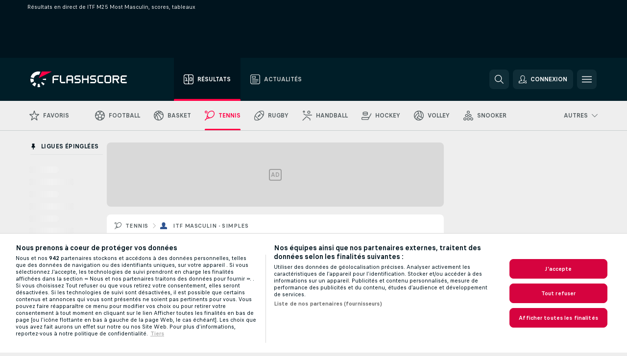

--- FILE ---
content_type: text/html; charset=UTF-8
request_url: https://www.flashscore.fr/tennis/itf-masculin-simples/m25-most/
body_size: 37368
content:
<!DOCTYPE html>
<html lang="fr">
    <head>
        <meta charset="utf-8">
        <title>Résultats de ITF M25 Most Masculin, Tennis ITF Masculin - Simples | Flashscore.fr</title>
        <script defer src="https://cdn.cookielaw.org/scripttemplates/otSDKStub.js"
            type="text/javascript"
            charset="UTF-8"
            data-domain-script="fd5e353e-9ec3-40e3-8639-ff4ccb39c775" data-document-language="true"
        >
        </script>
        <link rel="preload" href="https://static.flashscore.com/res/image/data/bmXquwWI-xYC9rkpk.png" as="image">
<link rel="preconnect" href="https://16.ds.lsapp.eu/pq_graphql" crossorigin>
<link rel="preconnect" href="https://16.flashscore.ninja" crossorigin>
<link rel="preload" href="https://static.flashscore.com/res/font/LivesportFinderLatin-Regular_Static.woff2" as="font" type="font/woff2" crossorigin>
<link rel="preload" href="https://static.flashscore.com/res/font/LivesportFinderLatin-Bold_Static.woff2" as="font" type="font/woff2" crossorigin>
        <noscript>
            <meta http-equiv="refresh" content="0;url=https://m.flashscore.fr/" />
        </noscript>
        <meta name="description" content="Résultats de ITF M25 Most Masculin, livescore, scores et tableaux de ITF M25 Most Masculin sont offerts par Flashscore.fr">
        <meta name="copyright" content="Copyright (c) 2006-2026 Livesport s.r.o.">
        <meta name="robots" content="index,follow" />
        <meta name="viewport" content="width=device-width, initial-scale=1">
	    <meta property="og:title" content="Résultats de ITF M25 Most Masculin, Tennis ITF Masculin - Simples | Flashscore.fr">
	    <meta property="og:description" content="Résultats de ITF M25 Most Masculin, livescore, scores et tableaux de ITF M25 Most Masculin sont offerts par Flashscore.fr">
	    <meta property="og:type" content="website">
	    <meta property="og:url" content="https://www.flashscore.fr/tennis/itf-masculin-simples/m25-most/">
	    <meta property="og:image" content="https://www.flashscore.fr/res/_fs/image/og/flashscore.png">
	    <meta name="fb:app_id" content="375436489239762">
            <link rel="shortcut icon" href="https://static.flashscore.com/res/_fs/image/4_favicons/_fs/favicon.ico?v=8">
            <link rel="apple-touch-icon" sizes="180x180" href="https://static.flashscore.com/res/_fs/image/4_favicons/_fs/touch-icon-180x180.png?v=8">
            <link rel="icon" type="image/png" sizes="32x32" href="https://static.flashscore.com/res/_fs/image/4_favicons/_fs/favicon-32x32.png?v=8">
            <link rel="icon" type="image/png" sizes="16x16" href="https://static.flashscore.com/res/_fs/image/4_favicons/_fs/favicon-16x16.png?v=8">
        <link rel="manifest" href="/manifest/2/?v=7">
        <meta name="theme-color" content="#001e28">
        <meta name="apple-itunes-app" content="app-id=766443283">
            <meta name="google-site-verification" content="qEcvdDJKOwzTAFMvvmLtR-ASvKvc8abwFj5rvCI5Ghw" />
<meta name="alexaVerifyID" content="iGCBKDfteLT7t1bezhXVQGfekm0" />
<meta name="facebook-domain-verification" content="yqg5xx8pwar6b0qy1gw66ycornt3fm" />

        <link rel="stylesheet" href="https://static.flashscore.com/res/_fs/build/LivesportFinderLatin.b5b9ae1.css">
        <link rel="stylesheet" href="https://static.flashscore.com/res/_fs/build/core.7243035.css">
        <link rel="stylesheet" href="https://static.flashscore.com/res/_fs/build/variables.5e5bd96.css">
        <link rel="stylesheet" href="https://static.flashscore.com/res/_fs/build/themes.5d70d14.css">
        <link rel="stylesheet" href="https://static.flashscore.com/res/_fs/build/common.dd5a8cc.css">
        <link rel="stylesheet" href="https://static.flashscore.com/res/_fs/build/components_shared.7255990.css">
        <link rel="stylesheet" href="https://static.flashscore.com/res/_fs/build/cookie.c9f0231.css">
        <link rel="stylesheet" href="https://static.flashscore.com/res/_fs/build/multiLang.e42395f.css">
        <link rel="stylesheet" href="https://static.flashscore.com/res/_fs/build/single_page_app_temp.344cf30.css">
        <link rel="stylesheet" href="https://static.flashscore.com/res/_fs/build/core_common.852f6a3.css">
        <link rel="stylesheet" href="https://static.flashscore.com/res/_fs/build/lsid.f9f1878.css">
        <link rel="stylesheet" href="https://static.flashscore.com/res/_fs/build/componentLibraryTheme2021.9e06a9c.css">
        <link rel="stylesheet" href="https://static.flashscore.com/res/_fs/build/live_header.1c38235.css">
        <link rel="stylesheet" href="https://static.flashscore.com/res/_fs/build/live_sidemenu.83b368b.css">
        <link rel="stylesheet" href="https://static.flashscore.com/res/_fs/build/live_sections.ca5d2df.css">
        <link rel="stylesheet" href="https://static.flashscore.com/res/_fs/build/league_onboarding.205502f.css">
        <link rel="stylesheet" href="https://static.flashscore.com/res/_fs/build/live_footer.8dcd350.css">
        <link rel="stylesheet" href="https://static.flashscore.com/res/_fs/build/tabs_filters.b7e30a4.css">
        <link rel="stylesheet" href="https://static.flashscore.com/res/_fs/build/live_tabs.7675250.css">
        <link rel="stylesheet" href="https://static.flashscore.com/res/_fs/build/headline.5c06c67.css">
        <link rel="stylesheet" href="https://static.flashscore.com/res/_fs/build/heading.7004033.css">
        <link rel="stylesheet" href="https://static.flashscore.com/res/_fs/build/fsnews_scores.f831dc0.css">
        <link rel="stylesheet" href="https://static.flashscore.com/res/_fs/build/rssnews.b0bfd58.css">
        <link rel="stylesheet" href="https://static.flashscore.com/res/_fs/build/rssnews_scores.aee54d5.css">
        <link rel="stylesheet" href="https://static.flashscore.com/res/_fs/build/player_table_spa.c38ae76.css">
        <link rel="stylesheet" href="https://static.flashscore.com/res/_fs/build/rest_player_tables.92df54a.css">
        <link rel="stylesheet" href="https://static.flashscore.com/res/_fs/build/ranking.4f1631d.css">
        <link rel="stylesheet" href="https://static.flashscore.com/res/_fs/build/seasonCalendar.871df01.css">
        <link rel="stylesheet" href="https://static.flashscore.com/res/_fs/build/common_category.d6af2ef.css">
        <link rel="stylesheet" href="https://static.flashscore.com/res/_fs/build/standings_draw.4f14256.css">
        <link rel="stylesheet" href="https://static.flashscore.com/res/_fs/build/banner.41669f9.css">
        <link rel="stylesheet" href="https://static.flashscore.com/res/_fs/build/storeBadge.f227bb4.css">
        <link rel="stylesheet" href="https://static.flashscore.com/res/_fs/build/tennis_template.46a7fe2.css">
        <link rel="stylesheet" href="https://static.flashscore.com/res/_fs/build/sport_templates_layouts.5f333bb.css">
        <link rel="stylesheet" href="https://static.flashscore.com/res/styles/container.16.css">
        <link rel="stylesheet" href="https://static.flashscore.com/res/styles/container.0.css">
        <script type="text/javascript" src="/x/js/browsercompatibility_5.js"></script>
        <script type="text/javascript" defer src="/res/_fs/build/framework.3391317.js"></script>
        <script type="text/javascript" defer src="/x/js/core_16_2287000000.js"></script>
        <script type="text/javascript" defer src="/res/_fs/build/internalTools.5d41de3.js"></script>
        <script type="text/javascript" defer src="/res/_fs/build/initBannerHandler.8d75169.js"></script>
        <script type="text/javascript" defer src="/res/_fs/build/vendors.7f6471d.js"></script>
        <script type="text/javascript" defer src="/res/_fs/build/modules.321fc07.js"></script>
        <script type="text/javascript" defer src="/res/_fs/build/serviceStatusBox.187ba10.js"></script>
        <script type="text/javascript" defer src="/res/_fs/build/liveTable.d4ca014.js"></script>
        <script type="text/javascript" defer src="/res/_fs/build/myLeaguesMenu.092938d.js"></script>
        <script type="text/javascript" defer src="/res/_fs/build/mainPageScripts.56d5944.js"></script>
        <script type="text/javascript" defer src="/res/_fs/build/leftMenuCategory.a614f2b.js"></script>
        <script type="text/javascript" defer src="/res/_fs/build/globalEvents.682df47.js"></script>
        <script type="text/javascript" defer src="/res/_fs/build/notifications.aa00c87.js"></script>
        <script type="text/javascript" src="/x/js/translations-livetable.16.2eea7122.js"></script>
        <script type="text/javascript" src="/x/js/translations-myteamsmenu.16.f54155f7.js"></script>
        <script type="text/javascript" src="/x/js/translations-headermenu.16.dc0a882e.js"></script>
        <script type="text/javascript" src="/x/js/translations-headerpromobar.16.42dec22e.js"></script>
        <script type="text/javascript" src="/res/_fs/build/runtime.f67a825.js"></script>
        <script type="text/javascript" src="/res/_fs/build/constants.d8ac8f7.js"></script>
        <script type="text/javascript" src="/res/_fs/build/loader.b960755.js"></script>
        <script type="text/javascript" src="/res/_fs/build/myTeamsMenu.cc9f793.js"></script>
                <script>
        window.loggingServiceConfig = {"enable":true,"server":"https:\/\/logging-service.livesport.services\/","token":"Y3uhIv5Ges46mMdAZm53akso95sYOogk","percentage_of_sessions_to_log":1};
    </script>
    <script defer src="/res/_fs/build/frontendLogger.d1da8fc.js"></script>

        <script type="text/javascript">
            // <![CDATA[
                cjs.Api.loader.get('cjs').call(function(_cjs) {
                    _cjs.bookmakerSettings = { bookmakersData: {"FR":[{"main_bookmaker_id":"141","project_id":"16","geo_ip":"FR","name":"Betclic.fr","premium_status_id":"1"},{"main_bookmaker_id":"264","project_id":"16","geo_ip":"FR","name":"Winamax","premium_status_id":"1"},{"main_bookmaker_id":"160","project_id":"16","geo_ip":"FR","name":"Unibet.fr","premium_status_id":"1"},{"main_bookmaker_id":"484","project_id":"16","geo_ip":"FR","name":"ParionsSport","premium_status_id":"1"},{"main_bookmaker_id":"905","project_id":"16","geo_ip":"FR","name":"Betsson.fr","premium_status_id":"1"}],"BJ":[{"main_bookmaker_id":"16","project_id":"16","geo_ip":"BJ","name":"bet365","premium_status_id":"2"},{"main_bookmaker_id":"417","project_id":"16","geo_ip":"BJ","name":"1xBet","premium_status_id":"2"},{"main_bookmaker_id":"2","project_id":"16","geo_ip":"BJ","name":"bwin","premium_status_id":"2"}],"CI":[{"main_bookmaker_id":"655","project_id":"16","geo_ip":"CI","name":"Betclic.ci","premium_status_id":"1"},{"main_bookmaker_id":"417","project_id":"16","geo_ip":"CI","name":"1xBet","premium_status_id":"1"}],"CM":[{"main_bookmaker_id":"921","project_id":"16","geo_ip":"CM","name":"PremierBetCM","premium_status_id":"1"},{"main_bookmaker_id":"417","project_id":"16","geo_ip":"CM","name":"1xBet","premium_status_id":"1"}],"SN":[{"main_bookmaker_id":"417","project_id":"16","geo_ip":"SN","name":"1xBet","premium_status_id":"1"},{"main_bookmaker_id":"919","project_id":"16","geo_ip":"SN","name":"PremierBetMW","premium_status_id":"1"}],"BE":[{"main_bookmaker_id":"619","project_id":"16","geo_ip":"BE","name":"Unibetbe","premium_status_id":"1"},{"main_bookmaker_id":"642","project_id":"16","geo_ip":"BE","name":"Golden Palace","premium_status_id":"1"},{"main_bookmaker_id":"2","project_id":"16","geo_ip":"BE","name":"bwin","premium_status_id":"1"}],"CH":[{"main_bookmaker_id":"16","project_id":"16","geo_ip":"CH","name":"bet365","premium_status_id":"2"}],"GR":[{"main_bookmaker_id":"16","project_id":"16","geo_ip":"GR","name":"bet365","premium_status_id":"2"}],"CZ":[{"main_bookmaker_id":"49","project_id":"16","geo_ip":"CZ","name":"Tipsport.cz","premium_status_id":"1"},{"main_bookmaker_id":"657","project_id":"16","geo_ip":"CZ","name":"Betano.cz","premium_status_id":"1"}],"default":[{"main_bookmaker_id":"141","project_id":"16","geo_ip":"default","name":"Betclic.fr","premium_status_id":"1"},{"main_bookmaker_id":"160","project_id":"16","geo_ip":"default","name":"Unibet.fr","premium_status_id":"1"},{"main_bookmaker_id":"484","project_id":"16","geo_ip":"default","name":"ParionsSport","premium_status_id":"1"}],"GA":[{"main_bookmaker_id":"891","project_id":"16","geo_ip":"GA","name":"PremierBetGA","premium_status_id":"1"}],"TG":[],"GN":[{"main_bookmaker_id":"917","project_id":"16","geo_ip":"GN","name":"GuineeGamesGN","premium_status_id":"1"}],"CG":[{"main_bookmaker_id":"919","project_id":"16","geo_ip":"CG","name":"PremierBetMW","premium_status_id":"1"}],"ML":[{"main_bookmaker_id":"919","project_id":"16","geo_ip":"ML","name":"PremierBetMW","premium_status_id":"1"}],"CD":[{"main_bookmaker_id":"919","project_id":"16","geo_ip":"CD","name":"PremierBetMW","premium_status_id":"1"}],"MA":[{"main_bookmaker_id":"997","project_id":"16","geo_ip":"MA","name":"Stake.com","premium_status_id":"1"},{"main_bookmaker_id":"16","project_id":"16","geo_ip":"MA","name":"bet365","premium_status_id":"2"},{"main_bookmaker_id":"417","project_id":"16","geo_ip":"MA","name":"1xBet","premium_status_id":"2"}],"TN":[{"main_bookmaker_id":"997","project_id":"16","geo_ip":"TN","name":"Stake.com","premium_status_id":"1"},{"main_bookmaker_id":"16","project_id":"16","geo_ip":"TN","name":"bet365","premium_status_id":"2"},{"main_bookmaker_id":"417","project_id":"16","geo_ip":"TN","name":"1xBet","premium_status_id":"2"}],"US:USDC":[{"main_bookmaker_id":"707","project_id":"16","geo_ip":"US:USDC","name":"BetMGM","premium_status_id":"1"}],"US:USIA":[{"main_bookmaker_id":"549","project_id":"16","geo_ip":"US:USIA","name":"bet365.us","premium_status_id":"1"},{"main_bookmaker_id":"851","project_id":"16","geo_ip":"US:USIA","name":"BetMGM.us","premium_status_id":"1"},{"main_bookmaker_id":"1133","project_id":"16","geo_ip":"US:USIA","name":"Fanduel","premium_status_id":"1"}],"US:USIL":[{"main_bookmaker_id":"549","project_id":"16","geo_ip":"US:USIL","name":"bet365.us","premium_status_id":"1"},{"main_bookmaker_id":"851","project_id":"16","geo_ip":"US:USIL","name":"BetMGM.us","premium_status_id":"1"},{"main_bookmaker_id":"1133","project_id":"16","geo_ip":"US:USIL","name":"Fanduel","premium_status_id":"1"}],"US:USKS":[{"main_bookmaker_id":"549","project_id":"16","geo_ip":"US:USKS","name":"bet365.us","premium_status_id":"1"},{"main_bookmaker_id":"851","project_id":"16","geo_ip":"US:USKS","name":"BetMGM.us","premium_status_id":"1"},{"main_bookmaker_id":"1133","project_id":"16","geo_ip":"US:USKS","name":"Fanduel","premium_status_id":"1"}],"US:USKY":[{"main_bookmaker_id":"549","project_id":"16","geo_ip":"US:USKY","name":"bet365.us","premium_status_id":"1"},{"main_bookmaker_id":"851","project_id":"16","geo_ip":"US:USKY","name":"BetMGM.us","premium_status_id":"1"},{"main_bookmaker_id":"1133","project_id":"16","geo_ip":"US:USKY","name":"Fanduel","premium_status_id":"1"}],"US:USMS":[{"main_bookmaker_id":"851","project_id":"16","geo_ip":"US:USMS","name":"BetMGM.us","premium_status_id":"1"}],"US:USNC":[{"main_bookmaker_id":"549","project_id":"16","geo_ip":"US:USNC","name":"bet365.us","premium_status_id":"1"},{"main_bookmaker_id":"851","project_id":"16","geo_ip":"US:USNC","name":"BetMGM.us","premium_status_id":"1"},{"main_bookmaker_id":"1133","project_id":"16","geo_ip":"US:USNC","name":"Fanduel","premium_status_id":"1"}],"US:USNJ":[{"main_bookmaker_id":"549","project_id":"16","geo_ip":"US:USNJ","name":"bet365.us","premium_status_id":"1"},{"main_bookmaker_id":"851","project_id":"16","geo_ip":"US:USNJ","name":"BetMGM.us","premium_status_id":"1"},{"main_bookmaker_id":"1133","project_id":"16","geo_ip":"US:USNJ","name":"Fanduel","premium_status_id":"1"}],"US:USNV":[{"main_bookmaker_id":"851","project_id":"16","geo_ip":"US:USNV","name":"BetMGM.us","premium_status_id":"1"}],"US:USNY":[{"main_bookmaker_id":"851","project_id":"16","geo_ip":"US:USNY","name":"BetMGM.us","premium_status_id":"1"},{"main_bookmaker_id":"1133","project_id":"16","geo_ip":"US:USNY","name":"Fanduel","premium_status_id":"1"}],"US:USOH":[{"main_bookmaker_id":"549","project_id":"16","geo_ip":"US:USOH","name":"bet365.us","premium_status_id":"1"},{"main_bookmaker_id":"851","project_id":"16","geo_ip":"US:USOH","name":"BetMGM.us","premium_status_id":"1"},{"main_bookmaker_id":"1133","project_id":"16","geo_ip":"US:USOH","name":"Fanduel","premium_status_id":"1"}],"US:USTN":[{"main_bookmaker_id":"549","project_id":"16","geo_ip":"US:USTN","name":"bet365.us","premium_status_id":"1"},{"main_bookmaker_id":"851","project_id":"16","geo_ip":"US:USTN","name":"BetMGM.us","premium_status_id":"1"},{"main_bookmaker_id":"1133","project_id":"16","geo_ip":"US:USTN","name":"Fanduel","premium_status_id":"1"}],"US:USVT":[{"main_bookmaker_id":"851","project_id":"16","geo_ip":"US:USVT","name":"BetMGM.us","premium_status_id":"1"},{"main_bookmaker_id":"1133","project_id":"16","geo_ip":"US:USVT","name":"Fanduel","premium_status_id":"1"}],"US:USWY":[{"main_bookmaker_id":"851","project_id":"16","geo_ip":"US:USWY","name":"BetMGM.us","premium_status_id":"1"},{"main_bookmaker_id":"1133","project_id":"16","geo_ip":"US:USWY","name":"Fanduel","premium_status_id":"1"}],"US:USIN":[{"main_bookmaker_id":"549","project_id":"16","geo_ip":"US:USIN","name":"bet365.us","premium_status_id":"1"},{"main_bookmaker_id":"851","project_id":"16","geo_ip":"US:USIN","name":"BetMGM.us","premium_status_id":"1"},{"main_bookmaker_id":"1133","project_id":"16","geo_ip":"US:USIN","name":"Fanduel","premium_status_id":"1"}],"US:USVA":[{"main_bookmaker_id":"549","project_id":"16","geo_ip":"US:USVA","name":"bet365.us","premium_status_id":"1"},{"main_bookmaker_id":"851","project_id":"16","geo_ip":"US:USVA","name":"BetMGM.us","premium_status_id":"1"},{"main_bookmaker_id":"1133","project_id":"16","geo_ip":"US:USVA","name":"Fanduel","premium_status_id":"1"}],"US:USWV":[{"main_bookmaker_id":"851","project_id":"16","geo_ip":"US:USWV","name":"BetMGM.us","premium_status_id":"1"},{"main_bookmaker_id":"1133","project_id":"16","geo_ip":"US:USWV","name":"Fanduel","premium_status_id":"1"}],"MG":[],"BI":[],"CA":[{"main_bookmaker_id":"19","project_id":"16","geo_ip":"CA","name":"Sports Interaction","premium_status_id":"1"}],"IT":[{"main_bookmaker_id":"419","project_id":"16","geo_ip":"IT","name":"bet365.it","premium_status_id":"1"},{"main_bookmaker_id":"773","project_id":"16","geo_ip":"IT","name":"BetssonIT","premium_status_id":"1"},{"main_bookmaker_id":"335","project_id":"16","geo_ip":"IT","name":"Lottomatica","premium_status_id":"1"},{"main_bookmaker_id":"322","project_id":"16","geo_ip":"IT","name":"Eurobet.it","premium_status_id":"1"},{"main_bookmaker_id":"188","project_id":"16","geo_ip":"IT","name":"GoldBet","premium_status_id":"1"},{"main_bookmaker_id":"467","project_id":"16","geo_ip":"IT","name":"Planetwin365","premium_status_id":"1"},{"main_bookmaker_id":"159","project_id":"16","geo_ip":"IT","name":"Sisal","premium_status_id":"1"},{"main_bookmaker_id":"199","project_id":"16","geo_ip":"IT","name":"SNAI","premium_status_id":"1"},{"main_bookmaker_id":"823","project_id":"16","geo_ip":"IT","name":"BetflagIT","premium_status_id":"1"}],"CA:CAON":[{"main_bookmaker_id":"851","project_id":"16","geo_ip":"CA:CAON","name":"BetMGM.us","premium_status_id":"1"},{"main_bookmaker_id":"19","project_id":"16","geo_ip":"CA:CAON","name":"Sports Interaction","premium_status_id":"1"}],"HR":[],"TR":[{"main_bookmaker_id":"16","project_id":"16","geo_ip":"TR","name":"bet365","premium_status_id":"2"}]} };
                });
                //used in LiveTableStaticLeagues
                var pageType = "tournament_page", sportId = 2;
		                    var dataLayer = dataLayer || [];

		function otAfterCallback() {
		    window.setTimeout(() => {
		        try {
		            if (!window.hasOTAfterCallbackProceeded) {
		                dataLayer.push({event:'gdpr_consent',user_consent:'agree'});
		                document.dispatchEvent(new Event('onetrust'));
		            }
		        } catch(e) {
		            console.error(e);
		        }
		        window.hasOTAfterCallbackProceeded = true;
		    }, 0);
		};

		function otCallback() {
		    document.dispatchEvent(new Event("oneTrustLoaded"));
		    window.oneTrustLoaded = true;

		    if (typeof cjs === 'undefined') {
		        return;
		    }

		    if (!window.hasOTCallbackProceeded) {
		        cjs.Api.loader.get('cjs').call(function(_cjs) {
		            _cjs.Api.loader.get('onetrust').fulfill(cb => { cb() });
		        });
		    }

		    window.hasOTCallbackProceeded = true;
		};

		function OptanonWrapper() {
		    dataLayer.push({event:"OneTrustGroupsUpdated"});
		    try {
		        if (typeof __tcfapi === "function") {
		            __tcfapi("getTCData",2,(e) => {
		                if (e !== null) {
		                    otCallback();
		                    if (e.eventStatus === 'useractioncomplete' || e.eventStatus === 'tcloaded') {
		                        otAfterCallback();
		                    };
		                };
		            });
		        } else if (typeof OneTrust === "object") {
		            otCallback();
		            if (!OneTrust.IsAlertBoxClosed()) {
		                OneTrust.OnConsentChanged(() => otAfterCallback());
		            }
		        } else {
		            otCallback();
		        }
		    } catch(e) {
		        console.error(e);
		    }
		};
            // ]]>
        </script>
    </head>
<body class="responsive background-add-off brand--flashscore tennis _fs flat pid_16 mgc hasFsNews  tournament-page twoLineLayout  light-bg-1 v3 bg3 seoTopWrapperHidden" data-analytics-page-type="tournament_page">
<div class="otPlaceholder otPlaceholder--hidden">
    <div class="skOT skOT--ot">
        <div class="skOT__co">
            <div class="skOT__ti"></div>
            <div class="skOT__te"></div>
            <div class="skOT__te"></div>
            <div class="skOT__te"></div>
            <div class="skOT__te"></div>
        </div>
        <div class="skOT__co">
            <div class="skOT__ti"></div>
            <div class="skOT__te"></div>
            <div class="skOT__te"></div>
            <div class="skOT__te"></div>
        </div>
    </div>
</div>
<script type="text/javascript">
    if(!document.cookie.match(/^(.*;)?\s*OptanonAlertBoxClosed\s*=\s*[^;]+(.*)?$/) && !window.localStorage.getItem("onetrust_placeholder")){
        document.getElementsByClassName("otPlaceholder")[0].classList.remove("otPlaceholder--hidden");
    }

    document.addEventListener("click", function (e) {

        var element = e.target.parentNode;
    if(element === document) element = document.body;

        if (element !== null && (element.classList.contains("ot-button-group") ||
                (element.classList.contains("ot-btn-subcntr")) ||
                (element.classList.contains("ot-btn-container")) ||
                (element.id === "onetrust-button-group") ||
                (element.id === "onetrust-close-btn-container") ||
                (element.id === "ot-pc-content") ||
                (e.target.closest(".otPlaceholder")))

        )  {
            window.localStorage.setItem("onetrust_placeholder", 1);
            document.getElementsByClassName("otPlaceholder")[0].classList.add("otPlaceholder--hidden");
        }
    }, false);

</script>
<script type="text/javascript">
    const defaultTheme = "";
    const usersTheme = window.localStorage.getItem("theme");
    if(!usersTheme && defaultTheme) {
        cjs.Api.darkModeLocal.setDarkThemeAsDefault();
    }

    cjs.Api.darkModeLocal.setThemeClass()
</script>

<div id="zoneContainer-background" data-zone-group="background"></div>
<div class="seoAdWrapper"><div class="seoTop">
    <div class="seoTop__content">
        <h1>Résultats en direct de ITF M25 Most Masculin, scores, tableaux</h1>
    </div>
</div>

<script>
    cjs.Api.localLsid.beforeLoad((isLoggedIn) => {
        if (isLoggedIn) {
            const seoTopElement = document.getElementsByClassName('seoTop')[0];
            seoTopElement.style.display = 'none';
            seoTopElement.classList.add('seoTopHidden');
            document.body.classList.add('isLoggedIn');
            document.body.classList.remove('seoTopWrapperHidden');
        }
    });
</script>

<div id="zoneContainer-top" data-zone-group="top"></div>

<div id="zoneContainer-responsive_fixed_bottom" data-zone-group="responsive_fixed_bottom"></div>
</div>
<header class="header">
    <img src="https://static.flashscore.com/res/_fs/image/2_others/bg.png" alt="" fetchpriority="high" class="header__bg">
    <div class="header__content">
        <a class="header__logoWrapper" href="/">
            <svg class="header__logo" preserveAspectRatio="xMinYMid meet" enable-background="new 0 0 615 100" height="100" viewBox="0 0 615 100" width="615" xmlns="http://www.w3.org/2000/svg"><g clip-rule="evenodd" fill-rule="evenodd"><g fill="#fff"><path d="m180.8 24.9h-29.3c-.9 0-1.8.4-2.4 1l-6.6 6.6c-.6.6-1 1.5-1 2.4v39.6c0 .2.2.3.3.3h7.9c.2 0 .3-.2.3-.3v-18.6c0-1 .8-1.7 1.7-1.7h25.5c.2 0 .3-.2.3-.3v-7.9c0-.2-.2-.3-.3-.3h-25.5c-1 0-1.7-.8-1.7-1.7v-8.6c0-1 .8-1.7 1.7-1.7h29c.2 0 .3-.2.3-.3v-7.9c.1-.5 0-.6-.2-.6"/><path d="m264.4 47.3c0 1-.8 1.7-1.7 1.7h-22.4c-1 0-1.7-.8-1.7-1.7v-12.1c0-1 .8-1.7 1.7-1.7h22.4c1 0 1.7.8 1.7 1.7zm7.6-14.8-6.6-6.6c-.6-.6-1.5-1-2.4-1h-23c-.9 0-1.8.4-2.4 1l-6.6 6.6c-.6.6-1 1.5-1 2.4v39.6c0 .2.2.3.3.3h7.9c.2 0 .3-.2.3-.3v-15.2c0-1 .8-1.7 1.7-1.7h22.4c1 0 1.7.8 1.7 1.7v15.2c0 .2.2.3.3.3h7.9c.2 0 .3-.2.3-.3v-39.6c.2-.9-.2-1.8-.8-2.4z"/><path d="m222.4 74.8h-24.1c-.9 0-1.8-.4-2.4-1l-6.6-6.6c-.6-.6-1-1.5-1-2.4v-39.6c0-.2.2-.3.3-.3h7.9c.2 0 .3.2.3.3v39.3c0 1 .8 1.7 1.7 1.7h23.8c.2 0 .3.2.3.3v7.9c.1.3 0 .4-.2.4"/><path d="m319.8 53.1-6.6-6.6c-.6-.6-1.5-1-2.4-1h-19.2c-1 0-1.7-.8-1.7-1.7v-8.6c0-1 .8-1.7 1.7-1.7h27.2c.2 0 .3-.2.3-.3v-7.9c0-.2-.2-.3-.3-.3h-27.5c-.9 0-1.8.4-2.4 1l-6.6 6.6c-.6.6-1 1.5-1 2.4v9.2c0 .9.4 1.8 1 2.4l6.6 6.6c.6.6 1.5 1 2.4 1h19.2c1 0 1.7.8 1.7 1.7v8.6c0 1-.8 1.7-1.7 1.7h-27.2c-.2 0-.3.2-.3.3v7.9c0 .2.2.3.3.3h27.5c.9 0 1.8-.4 2.4-1l6.6-6.6c.6-.6 1-1.5 1-2.4v-9.2c0-.8-.3-1.7-1-2.4"/><path d="m419 53.1-6.6-6.6c-.6-.6-1.5-1-2.4-1h-19.2c-.9 0-1.7-.8-1.7-1.7v-8.6c0-1 .8-1.7 1.7-1.7h27.2c.2 0 .3-.2.3-.3v-7.9c0-.2-.2-.3-.3-.3h-27.5c-.9 0-1.8.4-2.4 1l-6.6 6.6c-.6.6-1 1.5-1 2.4v9.2c0 .9.4 1.8 1 2.4l6.6 6.6c.6.6 1.5 1 2.4 1h19.2c1 0 1.7.8 1.7 1.7v8.6c0 1-.8 1.7-1.7 1.7h-27.2c-.2 0-.3.2-.3.3v7.9c0 .2.2.3.3.3h27.5c.9 0 1.8-.4 2.4-1l6.6-6.6c.6-.6 1-1.5 1-2.4v-9.2c0-.8-.4-1.7-1-2.4"/><path d="m436.8 35.2c0-1 .8-1.7 1.7-1.7h25.5c.2 0 .3-.2.3-.3v-7.9c0-.2-.2-.3-.3-.3h-25.8c-.9 0-1.8.4-2.4 1l-6.6 6.6c-.6.6-1 1.5-1 2.4v29.9c0 .9.4 1.8 1 2.4l6.6 6.6c.6.6 1.5 1 2.4 1h25.8c.2 0 .3-.2.3-.3v-7.9c0-.2-.2-.3-.3-.3h-25.5c-1 0-1.7-.8-1.7-1.7z"/><path d="m507.1 64.5c0 1-.8 1.7-1.7 1.7h-22.4c-1 0-1.7-.8-1.7-1.7v-29.3c0-1 .8-1.7 1.7-1.7h22.4c1 0 1.7.8 1.7 1.7zm7.6-32-6.6-6.6c-.6-.6-1.5-1-2.4-1h-23c-.9 0-1.8.4-2.4 1l-6.6 6.6c-.6.6-1 1.5-1 2.4v29.9c0 .9.4 1.8 1 2.4l6.6 6.6c.6.6 1.5 1 2.4 1h23c.9 0 1.8-.4 2.4-1l6.6-6.6c.6-.6 1-1.5 1-2.4v-29.9c0-.9-.3-1.8-1-2.4z"/><path d="m371.8 24.9h-7.9c-.2 0-.3.2-.3.3v18.6c0 1-.8 1.7-1.7 1.7h-22.4c-1 0-1.7-.8-1.7-1.7v-18.6c0-.2-.2-.3-.3-.3h-7.9c-.2 0-.3.2-.3.3v49.3c0 .2.2.3.3.3h7.9c.2 0 .3-.2.3-.3v-18.6c0-1 .8-1.7 1.7-1.7h22.4c1 0 1.7.8 1.7 1.7v18.6c0 .2.2.3.3.3h7.9c.2 0 .3-.2.3-.3v-49.3c0-.2-.1-.3-.3-.3"/><path d="m558.4 43.8c0 1-.8 1.7-1.7 1.7h-22.4c-.9 0-1.7-.8-1.7-1.7v-8.6c0-.9.8-1.7 1.7-1.7h22.4c1 0 1.7.8 1.7 1.7zm8.6-8.9c0-.9-.4-1.8-1-2.4l-6.5-6.6c-.6-.6-1.5-1-2.4-1h-32.8c-.2 0-.3.2-.3.3v49.3c0 .2.2.3.3.3h7.9c.2 0 .3-.2.3-.3v-18.6c0-.9.7-1.6 1.6-1.7h11.1l11.9 20.7h9.9l-11.9-20.7h1.9c.9 0 1.8-.4 2.4-1l6.5-6.6c.6-.6 1-1.5 1-2.4v-9.3z"/><path d="m585.7 33.5h28.9c.2 0 .3-.2.3-.3v-7.9c0-.2-.2-.3-.3-.3h-29.2c-.9 0-1.8.4-2.4 1l-6.6 6.6c-.6.6-1 1.5-1 2.4v29.9c0 .9.4 1.8 1 2.4l6.6 6.6c.6.6 1.5 1 2.4 1h29.2c.2 0 .3-.2.3-.3v-7.9c0-.2-.2-.3-.3-.3h-28.9c-1 0-1.7-.8-1.7-1.7v-8.6c0-1 .8-1.7 1.7-1.7h20.3c.2 0 .3-.2.3-.3v-7.9c0-.2-.2-.3-.3-.3h-20.3c-1 0-1.7-.8-1.7-1.7v-8.6c0-1.4.7-2.1 1.7-2.1"/><path d="m21.1 55.1c-.5-2.6-.6-5.1-.3-7.6l-20.6-1.9c-.4 4.3-.2 8.6.6 13s2.1 8.6 3.9 12.5l18.7-8.7c-1-2.3-1.8-4.7-2.3-7.3"/><path d="m27.6 68.8-15.9 13.3c4.7 5.6 10.6 10.1 17.2 13.2l8.7-18.7c-3.8-1.9-7.3-4.5-10-7.8"/><path d="m55.1 78.9c-2.6.5-5.2.6-7.6.3l-1.8 20.6c4.3.4 8.6.2 13-.6 1.4-.3 2.9-.6 4.3-.9l-5.4-20c-.8.2-1.7.4-2.5.6"/><path d="m44.9 21.1c3.5-.6 7.1-.6 10.4 0l8.9-19.1c-7.2-2.1-15-2.7-22.9-1.3-19.7 3.5-34.7 18.2-39.6 36.4l20 5.4c2.9-10.7 11.6-19.3 23.2-21.4"/><path d="m68.8 72.5 13.3 15.8c3.3-2.8 6.3-6.1 8.8-9.6l-16.9-11.9c-1.5 2.1-3.2 4-5.2 5.7"/><path d="m99.8 45.6-20.6 1.8c.2 1.7.2 3.4 0 5.1l20.6 1.8c.3-2.8.3-5.7 0-8.7"/></g><path d="m73.3 0-19.2 41.3 83.1-41.3z" fill="#ff0046"/></g></svg>
        </a>
            <div class="header__items">
                <a href="/" class="header__item--active header__item">
                    <svg class="header__itemIcon">
                        <use xlink:href="/res/_fs/image/13_symbols/sport.svg#live-table"></use>
                    </svg>
                    <div class="header__itemText" data-tag="">
                        Résultats
                    </div>
                </a>
                <a href="/actualites/" class="header__item">
                    <svg class="header__itemIcon">
                        <use xlink:href="/res/_fs/image/13_symbols/bottom-nav.svg#news"></use>
                    </svg>
                    <div class="header__itemText">
                        Actualités
                    </div>
                </a>
            </div>
            <a id="bonus-comparison-gift" href="#" class="header__block header__block--gift">
                <div class="header__button header__button">
                    <svg class="header__icon header__icon">
                        <use xlink:href="/res/_fs/image/13_symbols/action.svg?serial=1740#gift"></use>
                    </svg>
                </div>
            </a>
            <script>
                cjs.Api.loader.get("geoIpResolver").call((geoIp) => {
                    const geoUrls = {"FR":"/paris-sportifs/promos-bonus/"};
                    if (geoUrls[geoIp]) {
                        const link = document.getElementById("bonus-comparison-gift");
                        link.setAttribute("href", geoUrls[geoIp]);
                        link.classList.add("isVisible");
                    }
                });
            </script>
            <div id="searchWindow" class="header__block header__block--search">
                <div role="button" class="header__button">
                    <svg class="header__icon header__icon--search">
                        <use xlink:href="/res/_fs/image/13_symbols/action.svg?serial=1740#search"></use>
                    </svg>
                </div>
            </div>
            <div id="header__block--user-menu" class="header__block header__block--user">
                <script>
                    cjs.Api.localLsid.beforeLoad((isLoggedIn, name) => {
                        document.write('' +
                                '<div id="user-menu" role="button" class="header__button header__button--user">' +
                                '<svg class="header__icon header__icon--user">' +
                                '<use xlink:href="' + ("/res/_fs/image/13_symbols/action.svg?serial=1740#user-logged-in") + '"/>' +
                                '</svg>' +
                                (isLoggedIn
                                        ? '<span class="header__text header__text--user header__text--loggedIn">' + name + '</span>'
                                        : '<span class="header__text header__text--user">Connexion</span>') +
                                '</div>');
                    });
                </script>
            </div>
        <div id="hamburger-menu"  class="header__block header__block--menu">
            <div role="button" class="header__button">
                <svg class="header__icon header__icon--menu">
                    <use xlink:href="/res/_fs/image/13_symbols/action.svg?serial=1740#menu"></use>
                </svg>
            </div>
        </div>
            <script defer type="text/javascript" src="/res/_fs/build/autotrack.ff73da9.js"></script>
        <script defer type="text/javascript" src="/res/_fs/build/loginClient.4e3c2d0.js"></script>
        <script defer type="text/javascript" src="/res/_fs/build/headerMenu.dfbd17f.js"></script>
        <script defer type="text/javascript" src="/res/_fs/build/bonusComparisonGift.9f4e902.js"></script>
        <script type="text/javascript">
            window.headerMenuEnvironment = {"lsidEnabled":true,"langBoxEnabled":false,"langBoxData":[],"langBoxDataByGeoIps":{"US":{"shortName":"en-usa","fullName":"English","localLangName":"United States","list":[]},"BR":{"shortName":"pt-br","fullName":"Português (Brasil)","localLangName":"Português (Brasil)","list":[]},"FR":{"shortName":"fr","fullName":"Français","localLangName":"France","list":[]},"IN":{"shortName":"en-india","fullName":"English","localLangName":"India","list":[{"id":261,"projectId":16,"shortName":"hi","url":"\/hi\/","localLang":"हिंदी","localLangName":"Hindi","onclickUrl":"hi"},{"id":262,"projectId":16,"shortName":"bn","url":"\/bn\/","localLang":"বাংলা","localLangName":"Bengali","onclickUrl":"bn"},{"id":265,"projectId":16,"shortName":"te","url":"\/te\/","localLang":"తెలుగు","localLangName":"Telugu","onclickUrl":"te"},{"id":263,"projectId":16,"shortName":"ta","url":"\/ta\/","localLang":"தமிழ்","localLangName":"Tamil","onclickUrl":"ta"},{"id":264,"projectId":16,"shortName":"kn","url":"\/kn\/","localLang":"ಕನ್ನಡ","localLangName":"Kannada","onclickUrl":"kn"}]},"PL":{"shortName":"pl","fullName":"Polski","localLangName":"Polska","list":[]}}};
            window.isFlashfootball = false;
            window.isDetail = false;
            window.mobileBannerConfig = null;
        </script>
    </div>
</header>
    <script type="text/javascript">
        cjs.defaultTopLeagues = ["6_100_SW9D1eZo","6_128_Mg9H0Flh","6_200_zcDLaZ3b","6_8_0UPxbDYA","6_77_CSYQqxjc","6_106_boA2KUSu","6_8_pUAv7KCe","1_1_8bP2bXmH","1_198_dYlOSQOD","1_6_xGrwqq16","1_6_KQMVOQ0g","1_6_ClDjv3V5","1_77_AaHxMIcd","1_77_KIShoMk3","1_77_Y35Jer59","1_81_W6BOzpK2","1_98_COuk57Ci","1_139_Or1bBrWD","1_176_QVmLl54o","1_176_YTYRo1YM","1_8_lvUBR5F8","1_6_A9yxE9Ke","1_6_GfRbsVWM","2_9011_tItR6sEf","2_9011_nZi4fKds","2_9011_65k5lHxU","2_9012_Sd2Q088D","2_9012_hl1W8RZs","2_9012_6g0xhggi","2_9011_MP4jLdJh","2_9012_0G3fKGYb","3_6_naL1J006","3_6_fT0n14Vt","3_6_YJaj0Opm","3_77_8M1zmrqO","3_77_nD0vn2bU","3_81_ncAkL5qn","3_83_xn32I3T4","3_98_h2HoKRSi","3_176_0fiHAulF","3_191_MLmY2yB1","3_200_IBmris38","3_8_OQpzcCnS","3_6_nVvz91uS","4_62_QR1GYbvD","4_6_Cnt5FMOg","4_76_CnmCUGyG","4_77_U7FOTziM","4_77_Qw1fOEEq","4_81_nVp0wiqd","4_181_ObxFt3lm","4_200_G2Op923t","4_8_SCGVmKHb","4_6_63di6Zed","5_47_MZFZnvX4","5_200_rJVAIaHo","7_6_KK4FaFV3","7_6_nNlLsRUr","7_77_rBi9iqU7","7_77_lzqk4S68","7_81_Mmsc26yL","7_176_nVpEwOrl","7_8_zkpajjvm","7_77_IBOsspjU","7_6_Kv8Vnd7R","19_24_ETdxjU8a","19_198_QRQyQVpP","19_8_EHbj07Ys","19_8_rNL5LJER","8_198_za7D2lO5","8_6_G8FL0ShI","8_6_faEPan8O","8_77_SzD3Lkgt","8_8_Stv0V7h5","8_8_nmjJVR7B","9_76_WxHfCw7j","9_181_UJRjmLT9","9_8_CrHenuqG","9_8_hbCfpabM","9_182_Ywy81Djb","10_76_nLBbqJDS","10_181_jacSiHjd","10_8_8K9IG0Td","12_6_6ecm9Xlr","12_6_CvPuKVY0","12_77_vsToxqA5","12_77_Y3Sky3PB","12_98_nm8RF0ON","12_154_jNqF318i","12_8_hjY9yg16","12_77_zZHEgpS7","12_8_Sp51ptwk","11_6_MFZy7Eom","11_6_tMoe7Y0g","11_8_UwAwNo2E","11_3_rZBAZLMT","11_3_Kr4UBrQ3","14_6_2RABlYFn","14_8_jXzWoWa5","14_8_KGO4pUqO","14_8_0SwtclaU","14_8_U7TfIXUu","14_197_8bSbHipn","14_8_hGLC5Bah","14_8_W6KG4VEb","14_8_hxHR9kGl","14_8_byRjyCJO","15_8_GS36K259","15_197_MRDsXMKF","15_8_42FbPIs2","15_8_Mmkx9baa","13_8_xjQ9xGBl","13_8_OG7nzYAD","13_8_AkPEBy3K","13_8_2i0B6Zul","13_93_KfDQ6H86","13_8_KhWRqihE","17_8064_pSDwFmA2","17_8065_YwouxX6p","18_24_OICsE7P8","18_24_lnHbQKrJ","18_24_A9VciAso","18_24_GYMw4gKo","24_77_YTgK76mO","24_8_ttMTnaKq","24_8_z3LXoJZk","24_8_vXupZVde","24_8_z3VAZkC1","24_8_8xWQf8rq","24_8_nTUUgSck","22_77_xGmN6mpT","22_8_f7ITstK5","22_6_CtMYh31I","26_8_ruJ9pBzd","25_9995_EJ1XGOEs","25_9996_Oj29TrUm","23_8150_v5mY2VHL","23_8150_0WT9Phuh","23_8150_nqOdP4Wh","23_8150_CrmQoWqj","23_8150_WQvE7HHH","23_8150_buZKLqDG","23_8150_4K0lj5hO","23_8150_2N8xUvQK","23_8150_YVEWtJhI","30_76_xKNhAJXb","30_76_viM3lKQ8","30_76_p6fbtlPC","30_8_b3e31ohC","34_7300_EcSVXVwf","34_7300_lptFeFBL","34_7300_ABz7kU4b","35_197_biXWRQSN","35_197_j3ZUJ1y7","35_197_lptXr60I","35_197_KbeZZGu8","35_197_vmEZ5XXJ","36_7402_8CN3d6SA","36_7404_zF9M0iH9","42_93_2mjPD8xq","42_5_tfrUHIzn","42_5_WK02yCWs","42_8_zmOsQ2kA"];
    </script>
<nav class="menuTop menuTop--tennis">
    <div class="menuTop__content menuTop__group">
        <a href="/favoris/" class="menuTop__item menuTop__myfs">
            <svg class="menuTop__icon menuTop__icon--star">
                <use xlink:href="/res/_fs/image/13_symbols/action.svg?serial=1740#star"></use>
            </svg>
            <div class="menuTop__text">Favoris</div>
        </a>
        <div class="menuTop__items">
            <a href="/" class="menuTop__item"
               data-sport-id="1">
                <svg class="menuTop__icon">
                    <use xlink:href="/res/_fs/image/13_symbols/sport.svg#soccer"></use>
                </svg>
                <div class="menuTop__text">Football</div>
            </a>
            <a href="/basket/" class="menuTop__item"
               data-sport-id="3">
                <svg class="menuTop__icon">
                    <use xlink:href="/res/_fs/image/13_symbols/sport.svg#basketball"></use>
                </svg>
                <div class="menuTop__text">Basket</div>
            </a>
            <a href="/tennis/" class="menuTop__item--active menuTop__item"
               data-sport-id="2">
                <svg class="menuTop__icon">
                    <use xlink:href="/res/_fs/image/13_symbols/sport.svg#tennis"></use>
                </svg>
                <div class="menuTop__text">Tennis</div>
            </a>
            <a href="/rugby/" class="menuTop__item"
               data-sport-id="8">
                <svg class="menuTop__icon">
                    <use xlink:href="/res/_fs/image/13_symbols/sport.svg#rugby-union"></use>
                </svg>
                <div class="menuTop__text">Rugby</div>
            </a>
            <a href="/handball/" class="menuTop__item"
               data-sport-id="7">
                <svg class="menuTop__icon">
                    <use xlink:href="/res/_fs/image/13_symbols/sport.svg#handball"></use>
                </svg>
                <div class="menuTop__text">Handball</div>
            </a>
            <a href="/hockey/" class="menuTop__item"
               data-sport-id="4">
                <svg class="menuTop__icon">
                    <use xlink:href="/res/_fs/image/13_symbols/sport.svg#hockey"></use>
                </svg>
                <div class="menuTop__text">Hockey</div>
            </a>
            <a href="/volleyball/" class="menuTop__item"
               data-sport-id="12">
                <svg class="menuTop__icon">
                    <use xlink:href="/res/_fs/image/13_symbols/sport.svg#volleyball"></use>
                </svg>
                <div class="menuTop__text">Volley</div>
            </a>
            <a href="/snooker/" class="menuTop__item"
               data-sport-id="15">
                <svg class="menuTop__icon">
                    <use xlink:href="/res/_fs/image/13_symbols/sport.svg#snooker"></use>
                </svg>
                <div class="menuTop__text">Snooker</div>
            </a>
        </div>
<div class="menuMinority">
    <div class="menuMinority__title" onclick="cjs.Api.loader.get('sportMenu').call(function(sportMenu) { sportMenu.toggleMinority() });">
        <svg class="menuMinority__arrow">
            <use xlink:href="/res/_fs/image/13_symbols/action.svg?serial=1740#dropdown"></use>
        </svg>
        <div class="menuMinority__text"
             data-text-long="Autres">
        </div>
    </div>
    <div class="menuMinority__content" data-mobile-headline="Autres">
        <a href="/badminton/" class="menuMinority__item"
           onclick="cjs.Api.loader.get('sportMenu').call(function(sportMenu) { sportMenu.toggleMinority() });"
           data-sport-id="21">
            <svg class="menuMinority__icon">
                <use xlink:href="/res/_fs/image/13_symbols/sport.svg#badminton"></use>
            </svg>
            <div class="menuMinority__text" >Badminton</div>
        </a>
        <a href="/bandy/" class="menuMinority__item"
           onclick="cjs.Api.loader.get('sportMenu').call(function(sportMenu) { sportMenu.toggleMinority() });"
           data-sport-id="10">
            <svg class="menuMinority__icon">
                <use xlink:href="/res/_fs/image/13_symbols/sport.svg#bandy"></use>
            </svg>
            <div class="menuMinority__text" >Bandy</div>
        </a>
        <a href="/baseball/" class="menuMinority__item"
           onclick="cjs.Api.loader.get('sportMenu').call(function(sportMenu) { sportMenu.toggleMinority() });"
           data-sport-id="6">
            <svg class="menuMinority__icon">
                <use xlink:href="/res/_fs/image/13_symbols/sport.svg#baseball"></use>
            </svg>
            <div class="menuMinority__text" >Baseball</div>
        </a>
        <a href="/basket/" class="menuMinority__item"
           onclick="cjs.Api.loader.get('sportMenu').call(function(sportMenu) { sportMenu.toggleMinority() });"
           data-sport-id="3">
            <svg class="menuMinority__icon">
                <use xlink:href="/res/_fs/image/13_symbols/sport.svg#basketball"></use>
            </svg>
            <div class="menuMinority__text" >Basket</div>
        </a>
        <a href="/beach-soccer/" class="menuMinority__item"
           onclick="cjs.Api.loader.get('sportMenu').call(function(sportMenu) { sportMenu.toggleMinority() });"
           data-sport-id="26">
            <svg class="menuMinority__icon">
                <use xlink:href="/res/_fs/image/13_symbols/sport.svg#beach-soccer"></use>
            </svg>
            <div class="menuMinority__text" >Beach soccer</div>
        </a>
        <a href="/beach-volley/" class="menuMinority__item"
           onclick="cjs.Api.loader.get('sportMenu').call(function(sportMenu) { sportMenu.toggleMinority() });"
           data-sport-id="17">
            <svg class="menuMinority__icon">
                <use xlink:href="/res/_fs/image/13_symbols/sport.svg#beach-volleyball"></use>
            </svg>
            <div class="menuMinority__text" >Beach-Volley</div>
        </a>
        <a href="/boxe/" class="menuMinority__item"
           onclick="cjs.Api.loader.get('sportMenu').call(function(sportMenu) { sportMenu.toggleMinority() });"
           data-sport-id="16">
            <svg class="menuMinority__icon">
                <use xlink:href="/res/_fs/image/13_symbols/sport.svg#boxing"></use>
            </svg>
            <div class="menuMinority__text" >Boxe</div>
        </a>
        <a href="/courses-hippiques/" class="menuMinority__item"
           onclick="cjs.Api.loader.get('sportMenu').call(function(sportMenu) { sportMenu.toggleMinority() });"
           data-sport-id="35">
            <svg class="menuMinority__icon">
                <use xlink:href="/res/_fs/image/13_symbols/sport.svg#horse-racing"></use>
            </svg>
            <div class="menuMinority__text" >Courses hip.</div>
        </a>
        <a href="/cricket/" class="menuMinority__item"
           onclick="cjs.Api.loader.get('sportMenu').call(function(sportMenu) { sportMenu.toggleMinority() });"
           data-sport-id="13">
            <svg class="menuMinority__icon">
                <use xlink:href="/res/_fs/image/13_symbols/sport.svg#cricket"></use>
            </svg>
            <div class="menuMinority__text" >Cricket</div>
        </a>
        <a href="/cyclisme/" class="menuMinority__item"
           onclick="cjs.Api.loader.get('sportMenu').call(function(sportMenu) { sportMenu.toggleMinority() });"
           data-sport-id="34">
            <svg class="menuMinority__icon">
                <use xlink:href="/res/_fs/image/13_symbols/sport.svg#cycling"></use>
            </svg>
            <div class="menuMinority__text" >Cyclisme</div>
        </a>
        <a href="/esports/" class="menuMinority__item"
           onclick="cjs.Api.loader.get('sportMenu').call(function(sportMenu) { sportMenu.toggleMinority() });"
           data-sport-id="36">
            <svg class="menuMinority__icon">
                <use xlink:href="/res/_fs/image/13_symbols/sport.svg#esports"></use>
            </svg>
            <div class="menuMinority__text" >eSports</div>
        </a>
        <a href="/flechettes/" class="menuMinority__item"
           onclick="cjs.Api.loader.get('sportMenu').call(function(sportMenu) { sportMenu.toggleMinority() });"
           data-sport-id="14">
            <svg class="menuMinority__icon">
                <use xlink:href="/res/_fs/image/13_symbols/sport.svg#darts"></use>
            </svg>
            <div class="menuMinority__text" >Fléchettes</div>
        </a>
        <a href="/floorball/" class="menuMinority__item"
           onclick="cjs.Api.loader.get('sportMenu').call(function(sportMenu) { sportMenu.toggleMinority() });"
           data-sport-id="9">
            <svg class="menuMinority__icon">
                <use xlink:href="/res/_fs/image/13_symbols/sport.svg#floorball"></use>
            </svg>
            <div class="menuMinority__text" >Floorball</div>
        </a>
        <a href="/football/" class="menuMinority__item"
           onclick="cjs.Api.loader.get('sportMenu').call(function(sportMenu) { sportMenu.toggleMinority() });"
           data-sport-id="1">
            <svg class="menuMinority__icon">
                <use xlink:href="/res/_fs/image/13_symbols/sport.svg#soccer"></use>
            </svg>
            <div class="menuMinority__text" >Football</div>
        </a>
        <a href="/football-americain/" class="menuMinority__item"
           onclick="cjs.Api.loader.get('sportMenu').call(function(sportMenu) { sportMenu.toggleMinority() });"
           data-sport-id="5">
            <svg class="menuMinority__icon">
                <use xlink:href="/res/_fs/image/13_symbols/sport.svg#american-football"></use>
            </svg>
            <div class="menuMinority__text" >Football Am.</div>
        </a>
        <a href="/football-australien/" class="menuMinority__item"
           onclick="cjs.Api.loader.get('sportMenu').call(function(sportMenu) { sportMenu.toggleMinority() });"
           data-sport-id="18">
            <svg class="menuMinority__icon">
                <use xlink:href="/res/_fs/image/13_symbols/sport.svg#aussie-rules"></use>
            </svg>
            <div class="menuMinority__text" >Football Aus.</div>
        </a>
        <a href="/futsal/" class="menuMinority__item"
           onclick="cjs.Api.loader.get('sportMenu').call(function(sportMenu) { sportMenu.toggleMinority() });"
           data-sport-id="11">
            <svg class="menuMinority__icon">
                <use xlink:href="/res/_fs/image/13_symbols/sport.svg#futsal"></use>
            </svg>
            <div class="menuMinority__text" >Futsal</div>
        </a>
        <a href="/golf/" class="menuMinority__item"
           onclick="cjs.Api.loader.get('sportMenu').call(function(sportMenu) { sportMenu.toggleMinority() });"
           data-sport-id="23">
            <svg class="menuMinority__icon">
                <use xlink:href="/res/_fs/image/13_symbols/sport.svg#golf"></use>
            </svg>
            <div class="menuMinority__text" >Golf</div>
        </a>
        <a href="/handball/" class="menuMinority__item"
           onclick="cjs.Api.loader.get('sportMenu').call(function(sportMenu) { sportMenu.toggleMinority() });"
           data-sport-id="7">
            <svg class="menuMinority__icon">
                <use xlink:href="/res/_fs/image/13_symbols/sport.svg#handball"></use>
            </svg>
            <div class="menuMinority__text" >Handball</div>
        </a>
        <a href="/hockey/" class="menuMinority__item"
           onclick="cjs.Api.loader.get('sportMenu').call(function(sportMenu) { sportMenu.toggleMinority() });"
           data-sport-id="4">
            <svg class="menuMinority__icon">
                <use xlink:href="/res/_fs/image/13_symbols/sport.svg#hockey"></use>
            </svg>
            <div class="menuMinority__text" >Hockey</div>
        </a>
        <a href="/hockey-sur-gazon/" class="menuMinority__item"
           onclick="cjs.Api.loader.get('sportMenu').call(function(sportMenu) { sportMenu.toggleMinority() });"
           data-sport-id="24">
            <svg class="menuMinority__icon">
                <use xlink:href="/res/_fs/image/13_symbols/sport.svg#field-hockey"></use>
            </svg>
            <div class="menuMinority__text" >Hockey gazon</div>
        </a>
        <a href="/kabaddi/" class="menuMinority__item"
           onclick="cjs.Api.loader.get('sportMenu').call(function(sportMenu) { sportMenu.toggleMinority() });"
           data-sport-id="42">
            <svg class="menuMinority__icon">
                <use xlink:href="/res/_fs/image/13_symbols/sport.svg#kabaddi"></use>
            </svg>
            <div class="menuMinority__text" >Kabaddi</div>
        </a>
        <a href="/mma/" class="menuMinority__item"
           onclick="cjs.Api.loader.get('sportMenu').call(function(sportMenu) { sportMenu.toggleMinority() });"
           data-sport-id="28">
            <svg class="menuMinority__icon">
                <use xlink:href="/res/_fs/image/13_symbols/sport.svg#mma"></use>
            </svg>
            <div class="menuMinority__text" >MMA</div>
        </a>
        <a href="/netball/" class="menuMinority__item"
           onclick="cjs.Api.loader.get('sportMenu').call(function(sportMenu) { sportMenu.toggleMinority() });"
           data-sport-id="29">
            <svg class="menuMinority__icon">
                <use xlink:href="/res/_fs/image/13_symbols/sport.svg#netball"></use>
            </svg>
            <div class="menuMinority__text" >Netball</div>
        </a>
        <a href="/pesapallo/" class="menuMinority__item"
           onclick="cjs.Api.loader.get('sportMenu').call(function(sportMenu) { sportMenu.toggleMinority() });"
           data-sport-id="30">
            <svg class="menuMinority__icon">
                <use xlink:href="/res/_fs/image/13_symbols/sport.svg#pesapallo"></use>
            </svg>
            <div class="menuMinority__text" >Pesäpallo</div>
        </a>
        <a href="/rugby/" class="menuMinority__item"
           onclick="cjs.Api.loader.get('sportMenu').call(function(sportMenu) { sportMenu.toggleMinority() });"
           data-sport-id="8">
            <svg class="menuMinority__icon">
                <use xlink:href="/res/_fs/image/13_symbols/sport.svg#rugby-union"></use>
            </svg>
            <div class="menuMinority__text" >Rugby</div>
        </a>
        <a href="/rugby-a-xiii/" class="menuMinority__item"
           onclick="cjs.Api.loader.get('sportMenu').call(function(sportMenu) { sportMenu.toggleMinority() });"
           data-sport-id="19">
            <svg class="menuMinority__icon">
                <use xlink:href="/res/_fs/image/13_symbols/sport.svg#rugby-league"></use>
            </svg>
            <div class="menuMinority__text" >Rugby à XIII</div>
        </a>
        <a href="/snooker/" class="menuMinority__item"
           onclick="cjs.Api.loader.get('sportMenu').call(function(sportMenu) { sportMenu.toggleMinority() });"
           data-sport-id="15">
            <svg class="menuMinority__icon">
                <use xlink:href="/res/_fs/image/13_symbols/sport.svg#snooker"></use>
            </svg>
            <div class="menuMinority__text" >Snooker</div>
        </a>
        <a href="/sports-dhiver/" class="menuMinority__item"
           onclick="cjs.Api.loader.get('sportMenu').call(function(sportMenu) { sportMenu.toggleMinority() });"
           data-sport-id="37">
            <svg class="menuMinority__icon">
                <use xlink:href="/res/_fs/image/13_symbols/sport.svg#winter-sports"></use>
            </svg>
            <div class="menuMinority__text" >Sports d'Hiver</div>
        </a>
        <a href="/sports-mecaniques/" class="menuMinority__item"
           onclick="cjs.Api.loader.get('sportMenu').call(function(sportMenu) { sportMenu.toggleMinority() });"
           data-sport-id="31">
            <svg class="menuMinority__icon">
                <use xlink:href="/res/_fs/image/13_symbols/sport.svg#motorsport"></use>
            </svg>
            <div class="menuMinority__text" >Sports Méca.</div>
        </a>
        <a href="/tennis/" class="menuMinority__item--active menuMinority__item"
           onclick="cjs.Api.loader.get('sportMenu').call(function(sportMenu) { sportMenu.toggleMinority() });"
           data-sport-id="2">
            <svg class="menuMinority__icon">
                <use xlink:href="/res/_fs/image/13_symbols/sport.svg#tennis"></use>
            </svg>
            <div class="menuMinority__text" >Tennis</div>
        </a>
        <a href="/tennis-de-table/" class="menuMinority__item"
           onclick="cjs.Api.loader.get('sportMenu').call(function(sportMenu) { sportMenu.toggleMinority() });"
           data-sport-id="25">
            <svg class="menuMinority__icon">
                <use xlink:href="/res/_fs/image/13_symbols/sport.svg#table-tennis"></use>
            </svg>
            <div class="menuMinority__text" >Tennis de table</div>
        </a>
        <a href="/volleyball/" class="menuMinority__item"
           onclick="cjs.Api.loader.get('sportMenu').call(function(sportMenu) { sportMenu.toggleMinority() });"
           data-sport-id="12">
            <svg class="menuMinority__icon">
                <use xlink:href="/res/_fs/image/13_symbols/sport.svg#volleyball"></use>
            </svg>
            <div class="menuMinority__text" >Volley</div>
        </a>
        <a href="/water-polo/" class="menuMinority__item"
           onclick="cjs.Api.loader.get('sportMenu').call(function(sportMenu) { sportMenu.toggleMinority() });"
           data-sport-id="22">
            <svg class="menuMinority__icon">
                <use xlink:href="/res/_fs/image/13_symbols/sport.svg#water-polo"></use>
            </svg>
            <div class="menuMinority__text" >Water-polo</div>
        </a>
    </div>
</div>
    </div>
</nav>
<div class="container">
<div class="container__content content">
<div class="container__main" id="main">
<div class="container__mainInner" id="tc">
<div class="container__bannerZone" id="rc-top"><div id="rccontent">
<div id="zoneContainer-right_top" data-zone-group="right_top"></div>
<div class="scrolling-banner-wrap">
<div id="zoneContainer-right_zone_1" data-zone-group="right_zone_1"></div>

<div id="zoneContainer-right_zone_2" data-zone-group="right_zone_2"></div>
</div><div></div></div></div><main class="container__liveTableWrapper tournament_page" id="mc">
<div id="box-over-content-revive" class="boxOverContentRevive">
    <div class="boxOverContentRevive__placeholder">
        <span class="boxOverContentRevive__placeholderText">AD</span>
    </div>
    
<div id="zoneContainer-box_over_content" data-zone-group="box_over_content"></div>

</div>
<script>
    (typeof window.initBoxOverContentIframe == 'function' || function() {
        window.initBoxOverContentIframe = true
    })();
</script>
<div id="box-over-content-b" class="boxOverContent--b"><script type="text/javascript">cjs.Api.loader.get("cjs").call(function(_cjs) { _cjs.Api.loader.get("boxContentManager").call(function(boxContentManager) { boxContentManager.setSupportedGeoIPGroups(["FR","BJ","CI","CM","SN","BE","CH","GR","CZ","default","GA","TG","GN","CG","ML","CD","MA","TN","US:USDC","US:USIA","US:USIL","US:USKS","US:USKY","US:USMS","US:USNC","US:USNJ","US:USNV","US:USNY","US:USOH","US:USTN","US:USVT","US:USWY","US:USIN","US:USVA","US:USWV","MG","BI","CA","IT","CA:CAON","HR","TR"]); _cjs.Api.boxOverContentHandler.showPlaceholders(); }); });</script></div><script>
            cjs.Api.boxOverContentHandler.showPlaceholders(true);
            cjs.Api.loader.get("geoIpResolver").call(function () {
                if (!cjs.geoIP) {
                    cjs.Api.boxOverContentHandler.clearPlaceholders();
                }
            });
          </script><section class="gambling gambling--aboveLivetable gambling--FR gambling--hidden">
    <a href="https://www.joueurs-info-service.fr/" class="gambling__content gambling__content--FR">
        <img class="gambling__image gambling__image--FR" src="https://static.flashscore.com/res/_fs/image/2_others/gambling_france_gouvernement.svg" alt="France gouvernement">
        <h4 class="gambling__headline gambling__headline--FR">Les jeux d’argent et de hasard peuvent être dangereux : pertes d’argent, conflits familiaux, addiction…</h4>
        <p class="gambling__description gambling__description--FR">Retrouvez nos conseils sur www.joueurs-info-service.fr (09-74-75-13-13, appel non surtaxé)</p>
    </a>

    <script type="module">
        const gambleStyle = document.querySelector(".gambling--aboveLivetable.gambling--" + "FR").style;
        const bocReviveWrapper = document.getElementById("box-over-content-revive");
        const breakpoint = 640;

        const mo = new MutationObserver(([entry]) => {
            if (!entry?.target || !isTargetSticky(entry.target)) {
                setGamblingIndent();
                return;
            }

            setGamblingIndent(entry.target.clientHeight);
        })

        const ro = new ResizeObserver(([entry]) => {
            if (!entry?.contentRect || !isTargetSticky(entry.target)) {
                setGamblingIndent();
                return;
            }

            setGamblingIndent(entry.contentRect.height);
        });

        const isTargetSticky = (element) => {
            return (
                (element.classList.contains("isSticky") && !element.classList.contains("fixed") && window.innerWidth >= breakpoint) ||
                (element.classList.contains("isMobileSticky") && !element.classList.contains("fixed") && window.innerWidth < breakpoint) ||
                (element.querySelector(".zone--sticky") && !element.classList.contains("fixed"))
            )
        }

        const setGamblingIndent = (bannerHeight = 0) => {
            if (bannerHeight) {
                gambleStyle.removeProperty('--marginTop-noBoc');
                gambleStyle.setProperty('--top-stickyIndent', bannerHeight + "px");
            } else {
                gambleStyle.setProperty('--marginTop-noBoc', '5px');
                gambleStyle.removeProperty('--top-stickyIndent');
            }
        }

        const handleCountryLegalClassNames = (geoIp) => {
            document.querySelectorAll(".gambling--" + "FR").forEach((element) => {
                element.classList.remove("gambling--hidden");
            });
            document.body.classList.add("legal" + "FR");

            if (!["FR"].includes(geoIp)) {
                return;
            }

            if (bocReviveWrapper.contains(document.getElementById("zoneContainer-detail_box_over_content"))) {
                bocReviveWrapper.classList.add("fixed");
            }
        }

        cjs.Api.loader.get("geoIpResolver").call(function(geoIp) {
            if (geoIp === "FR") {
                handleCountryLegalClassNames(geoIp);
            }
        });

        bocReviveWrapper && mo.observe(bocReviveWrapper, { childList: true});
        bocReviveWrapper && ro.observe(bocReviveWrapper);
    </script>
</section>
<div id="notifications-alert-wrapper" style="display: none;"></div><div class="container__livetable"><div class="container__heading"><div id="fscon"></div>
<h2 class="breadcrumb"><svg class="breadcrumb__icon"><use xlink:href="/res/_fs/image/13_symbols/sport.svg#tennis"/></svg><a class="breadcrumb__link" href="/tennis/">Tennis</a><svg class="breadcrumb__arrow"><use xlink:href="/res/_fs/image/13_symbols/action.svg?serial=1740#arrow"/></svg><span class="breadcrumb__flag flag fl_3473162"></span><a class="breadcrumb__link" href="/tennis/itf-masculin-simples/">ITF Masculin - Simples</a></h2><div class="heading">
    <img class="heading__logo heading__logo--1" src="https://static.flashscore.com/res/image/data/bmXquwWI-xYC9rkpk.png" alt="ITF M25 Most Masculin">
    <div class="heading__title">
        <div class="heading__name">ITF M25 Most Masculin</div>
        <div id="toMyLeagues" class="heading__pinElement"></div>
    </div>
    <div class="heading__info">2023</div>

    <div id="timeline" class="heading__timeline"></div>
    <script defer type="text/javascript" src="/res/_fs/build/timeline.89447ed.js"></script>
    <script>
        window.leaguePageHeaderData = {
            projectId: 16,
            tournamentId: "xpUYUB8B",
            tournamentStageId: "f1e8MZ83",
            tournamentTemplateId: "jNnfPdcm",
            dataServiceBaseUrl: "https://16.ds.lsapp.eu/pq_graphql",
            USTimeFormat: false,
            trans: {
                competitionFormat: "Format de la compétition",
                endOfTheSeason: "Cérémonie des champions",
            },
        }
    </script>
    <script>window.tournamentId = "xpUYUB8B";</script>
</div>

<script>
    (() => {
        function reloadToggleIcon(_cjs) {
            const elem = document.getElementById("toMyLeagues");
            if (elem) elem.innerHTML = _cjs.myLeagues.getToggleIcon("2_9002_jNnfPdcm", true);
        }
        cjs.Api.loader.get('cjs').call(function(_cjs) {
            reloadToggleIcon(_cjs);
            _cjs.myLeagues.registerCallback('add', function () { reloadToggleIcon(_cjs) });
            _cjs.myLeagues.registerCallback('remove', function () { reloadToggleIcon(_cjs) });
            const lsidClient = _cjs.dic.get('lsidClientFactory').getInstance();
            lsidClient.storage.getInnerDataObservable(["myLeagues"]).subscribe(function () { reloadToggleIcon(_cjs) });
        });
    })();
</script>
<div class="tabs"><div class="tabs__group"><a href="/tennis/itf-masculin-simples/m25-most/" id="li0" class="tabs__tab summary selected" >Résumé</a><a href="/tennis/itf-masculin-simples/m25-most/cotes/" id="li1" class="tabs__tab odds_comparison" >Cotes</a><a href="/tennis/itf-masculin-simples/m25-most/actualites/" id="li2" class="tabs__tab news" >Actualités</a><a href="/tennis/itf-masculin-simples/m25-most/resultats/" id="li3" class="tabs__tab results" >Résultats</a><a href="/tennis/itf-masculin-simples/m25-most/calendrier/" id="li4" class="tabs__tab fixtures" >Calendrier</a><a href="/tennis/itf-masculin-simples/m25-most/tableau/" id="li5" class="tabs__tab standings_draw" >Tableau</a><a href="/tennis/itf-masculin-simples/m25-most/archives/" id="li6" class="tabs__tab archive" >Archives</a></div></div><script type="text/javascript">cjs.Api.loader.get('cjs').call(function (_cjs) { document.addEventListener('DOMContentLoaded', () => { window.display_banners(); }); });</script></div>
<div class="container__fsbody" id="fsbody">
<div id="live-table">
    <script>
        document.body.classList.toggle("loading", true);
    </script>
    <div class="loadingOverlay">
    <div class="loadingAnimation">
        <div class="loadingAnimation__text">Loading...</div>
    </div>
</div>
<div class="sk">
    <div class="sk__bl">
        <div class="sk__w">
            <div></div>
            <div></div>
            <div></div>
            <div></div>
            <div></div>
            <div></div>
            <div></div>
            <div></div>
            <div></div>
            <div></div>
        </div>
        <div class="sk__h"></div>
        <div class="sk__r ska__chb">
            <div></div>
            <div></div>
            <div></div>
            <div></div>
        </div>
        <div class="sk__r sk__r--a ska__chb">
            <div></div>
            <div></div>
            <div></div>
            <div></div>
        </div>
        <div class="sk__r sk__r--a ska__chb">
            <div></div>
            <div></div>
            <div></div>
            <div></div>
        </div>
        <div class="sk__h"></div>
        <div class="sk__r ska__chb">
            <div></div>
            <div></div>
            <div></div>
            <div></div>
        </div>
        <div class="sk__r sk__r--a ska__chb">
            <div></div>
            <div></div>
            <div></div>
            <div></div>
        </div>
    </div>
    <div class="sk__bl sk__blnw">
        <div class="sk__nwh ska__ch">
            <div></div>
            <div></div>
        </div>
        <div class="sk__nws">
            <div class="sk__nwa">
                <div class="sk__nwi ska__di"></div>
                <div class="sk__nwt ska__ch">
                    <div></div>
                    <div></div>
                    <div></div>
                    <div></div>
                </div>
            </div>
            <div class="sk__nwa">
                <div class="sk__nwi ska__di"></div>
                <div class="sk__nwt ska__ch">
                    <div></div>
                    <div></div>
                    <div></div>
                    <div></div>
                </div>
            </div>
            <div class="sk__nwa">
                <div class="sk__nwi ska__di"></div>
                <div class="sk__nwt ska__ch">
                    <div></div>
                    <div></div>
                    <div></div>
                    <div></div>
                </div>
            </div>
        </div>
        <div class="sk__nwf ska__ch">
            <div></div>
        </div>
    </div>
    <div class="sk__bl">
        <div class="sk__h"></div>
        <div class="sk__r ska__chb">
            <div></div>
            <div></div>
            <div></div>
            <div></div>
        </div>
        <div class="sk__r ska__chb">
            <div></div>
            <div></div>
            <div></div>
            <div></div>
        </div>
        <div class="sk__r sk__r--a ska__chb">
            <div></div>
            <div></div>
            <div></div>
            <div></div>
        </div>
        <div class="sk__b">
            <div class="sk__h"></div>
            <div class="sk__r ska__chb">
                <div></div>
                <div></div>
                <div></div>
                <div></div>
            </div>
            <div class="sk__r ska__chb">
                <div></div>
                <div></div>
                <div></div>
                <div></div>
            </div>
            <div class="sk__r sk__r--a ska__chb">
                <div></div>
                <div></div>
                <div></div>
                <div></div>
            </div>
            <div class="sk__r sk__r--a ska__chb">
                <div></div>
                <div></div>
                <div></div>
                <div></div>
            </div>
            <div class="sk__r ska__chb">
                <div></div>
                <div></div>
                <div></div>
                <div></div>
            </div>
            <div class="sk__r sk__r--a ska__chb">
                <div></div>
                <div></div>
                <div></div>
                <div></div>
            </div>
            <div class="sk__h"></div>
            <div class="sk__r ska__chb">
                <div></div>
                <div></div>
                <div></div>
                <div></div>
            </div>
            <div class="sk__r ska__chb">
                <div></div>
                <div></div>
                <div></div>
                <div></div>
            </div>
            <div class="sk__r sk__r--a ska__chb">
                <div></div>
                <div></div>
                <div></div>
                <div></div>
            </div>
            <div class="sk__r sk__r--a ska__chb">
                <div></div>
                <div></div>
                <div></div>
                <div></div>
            </div>
            <div class="sk__r ska__chb">
                <div></div>
                <div></div>
                <div></div>
                <div></div>
            </div>
            <div class="sk__r sk__r--a ska__chb">
                <div></div>
                <div></div>
                <div></div>
                <div></div>
            </div>
        </div>
    </div>
</div>

<script>
    const fsNewsVisible = window.localStorage.getItem("liveTableFsNewsVisible");

    if(fsNewsVisible && fsNewsVisible === "false"){
        document.getElementsByClassName("sk__nws")[0].style.display = "none";
        document.getElementsByClassName("sk__nwf")[0].style.display = "none";
    }
</script>

</div>
<script type="text/javascript">
    cjs.Api.loader.get('cjs').call(function(_cjs) {
        country_id = 5733;tournament_id = "jNnfPdcm";series_id = 0;sentences = [];sentences_parts = [];default_tz = 1;matches = null;mpe_alias = "p1tt2:100, p2tt2:100, p3tt2:100, p4tt2:100, p5tt2:100, p6tt2:100, p7tt2:100, p8tt2:100, p9tt2:100, p10tt2:100";mpe_debug = false;mpe_delivery = "p";odds_enable = true;project_id = 16;prev_category = null;prev_date = null;push_fail_logging = false;sport = "tennis";tudate = 1768176000;stats_live_enable = 1;participant_id = 0;
        try {
            matches = /^([^#]+)#(.*)\breload:([0-9]+)\-([0-9])(.*)$/.exec(parent.location.href);
        } catch (e) {}

        if(matches)
        {
            prev_date = matches[3];
            prev_category = matches[4];
            // cut out reload message from url bookmark
            parent.location.href = matches[1] + "#" +
                    (matches[2].substr(matches[2].length - 1) == ";" ? matches[2].substr(0, matches[2].length - 1) : matches[2]) +
                    ((matches[5].substr(0, 1) == ";" && !matches[2].length) ? matches[5].substr(1) : matches[5]);
        }

        const utilPage = _cjs.dic.get("util_page");
        utilPage.setMixedFeed(false);
        utilPage.setParentSportId(0);
        utilPage.setPageType("tournament_page");

        _cjs.fromGlobalScope.init({
            sportId: 2,
            sport_name: "tennis",
            country_id: 5733,
            tournament_id: "jNnfPdcm",
            country_tournament_order_fin: true,
            prev_category: null,
            prev_date: null,
            startUpdater: true,
            participant_id: 0,
            seriesId: 0
        });
        _cjs.pageTab = "summary";
        _cjs.allowedTvs = [11,28,34,41,42,73,84,124,160,196,217,296,344,364,365,366,367,368,369,370,391,392,416,417,445,446,447,452,472,474,475,478,485,500,502,558,657,658,691,693,715,716,718,719,736,742,769,780,781,794,805,808,817,818,827,828,888,922,924,958,975,995,1033,1137,1163,1165,1167,1171,1173,1175,1177,1179,1181,1361,1363,1367,1411,1413,1433,1435,1437,1445,1455,1459,1461,1463,1467,1469,1471,1473,1479,1481,1485,1491,1495,1497,1503,1507,1511,1519,1523,1527,1529,1531,1535,1695,1699,1737,1757,1805,1809,1811,1813,1815,1817,1905,1911,1921,1931,1937,1943,1949,1951,1953,1955,1959,1963,1969,1975,1989,1991,1993,2011,2019,2023,2027,2157,2159,2161,2163,2165,2167,2169,2171,2173,2175,2177,2179,2181,2183,2185,2219,2223,2311,2321,2325,2331,2339,2341,2347,2353,2355,2359,2363,2365,2371,2373,2377,2381,2461,2527,2529,2549,2553,2555,2557,2561,2563,2581,2649,2651,2653,2655,2657,2659,2687,2689,2711,2713,2715,2737,2741,2745,2747,2749,2755,2757,2761,2793,2819,2821,2825,2835,3091,3309,3341,3483,3487,3509,3511,3513,3519,3521,3531,3533,3535,3625,3695,3807,3819,3829,3879,3899,4025,4033,4099,4131,4139,4185,4213,4265,4311,4351,4353,4525,4561,4591,4797,4811,4847,4909,4913,4949,4961,4973,5023,5025,5069,5101,5165,5223,5225,5227,5283,5285,5321,5369,5383,5403,5429,5437,5451,5463,5465,5469,5471,5477,5559,5625,5699,5725,5741,6065,6069,6081,6085,6087,6195,6463,6469,6471,6473,6475,6477,6479,6481,6515,6545,6561,6611,6633,6645,6649,6665,6727,6851,6867,6903,6933,6937,6955,6961,6985,6987,7027,7049,7063,7123,7125,7127,7129,7131,7133,7135,7137,7139,7169,7233,7289,7319,7321,7367,7397,7489,7499,7503,7505,7507,7509,7511,7591,7593,7595,7597,7711,7715,7729,7731,7733,7735,7737,7739,7745,7755,7775,7777,7779,7851,7867,7877,8055,8109,8171,8173,8175,8211,8395,8493,8495,8497,8583,8619,8701,8703,8787,8789,8817,8861,8909,9111,9155,9159,9179,9185,9335,9373,9375,9381,9385,9423,9485,9487,9489,9521,9565,9597,9643,9703,9705,9707,9715,9717,9725,9735,9761,9779,9781,9783,9787,9803,9843,9895];
        _cjs.bookmakerSettings = {
            "bookmakersData": {"FR":[{"main_bookmaker_id":"141","project_id":"16","geo_ip":"FR","name":"Betclic.fr","premium_status_id":"1"},{"main_bookmaker_id":"264","project_id":"16","geo_ip":"FR","name":"Winamax","premium_status_id":"1"},{"main_bookmaker_id":"160","project_id":"16","geo_ip":"FR","name":"Unibet.fr","premium_status_id":"1"},{"main_bookmaker_id":"484","project_id":"16","geo_ip":"FR","name":"ParionsSport","premium_status_id":"1"},{"main_bookmaker_id":"905","project_id":"16","geo_ip":"FR","name":"Betsson.fr","premium_status_id":"1"}],"BJ":[{"main_bookmaker_id":"16","project_id":"16","geo_ip":"BJ","name":"bet365","premium_status_id":"2"},{"main_bookmaker_id":"417","project_id":"16","geo_ip":"BJ","name":"1xBet","premium_status_id":"2"},{"main_bookmaker_id":"2","project_id":"16","geo_ip":"BJ","name":"bwin","premium_status_id":"2"}],"CI":[{"main_bookmaker_id":"655","project_id":"16","geo_ip":"CI","name":"Betclic.ci","premium_status_id":"1"},{"main_bookmaker_id":"417","project_id":"16","geo_ip":"CI","name":"1xBet","premium_status_id":"1"}],"CM":[{"main_bookmaker_id":"921","project_id":"16","geo_ip":"CM","name":"PremierBetCM","premium_status_id":"1"},{"main_bookmaker_id":"417","project_id":"16","geo_ip":"CM","name":"1xBet","premium_status_id":"1"}],"SN":[{"main_bookmaker_id":"417","project_id":"16","geo_ip":"SN","name":"1xBet","premium_status_id":"1"},{"main_bookmaker_id":"919","project_id":"16","geo_ip":"SN","name":"PremierBetMW","premium_status_id":"1"}],"BE":[{"main_bookmaker_id":"619","project_id":"16","geo_ip":"BE","name":"Unibetbe","premium_status_id":"1"},{"main_bookmaker_id":"642","project_id":"16","geo_ip":"BE","name":"Golden Palace","premium_status_id":"1"},{"main_bookmaker_id":"2","project_id":"16","geo_ip":"BE","name":"bwin","premium_status_id":"1"}],"CH":[{"main_bookmaker_id":"16","project_id":"16","geo_ip":"CH","name":"bet365","premium_status_id":"2"}],"GR":[{"main_bookmaker_id":"16","project_id":"16","geo_ip":"GR","name":"bet365","premium_status_id":"2"}],"CZ":[{"main_bookmaker_id":"49","project_id":"16","geo_ip":"CZ","name":"Tipsport.cz","premium_status_id":"1"},{"main_bookmaker_id":"657","project_id":"16","geo_ip":"CZ","name":"Betano.cz","premium_status_id":"1"}],"default":[{"main_bookmaker_id":"141","project_id":"16","geo_ip":"default","name":"Betclic.fr","premium_status_id":"1"},{"main_bookmaker_id":"160","project_id":"16","geo_ip":"default","name":"Unibet.fr","premium_status_id":"1"},{"main_bookmaker_id":"484","project_id":"16","geo_ip":"default","name":"ParionsSport","premium_status_id":"1"}],"GA":[{"main_bookmaker_id":"891","project_id":"16","geo_ip":"GA","name":"PremierBetGA","premium_status_id":"1"}],"TG":[],"GN":[{"main_bookmaker_id":"917","project_id":"16","geo_ip":"GN","name":"GuineeGamesGN","premium_status_id":"1"}],"CG":[{"main_bookmaker_id":"919","project_id":"16","geo_ip":"CG","name":"PremierBetMW","premium_status_id":"1"}],"ML":[{"main_bookmaker_id":"919","project_id":"16","geo_ip":"ML","name":"PremierBetMW","premium_status_id":"1"}],"CD":[{"main_bookmaker_id":"919","project_id":"16","geo_ip":"CD","name":"PremierBetMW","premium_status_id":"1"}],"MA":[{"main_bookmaker_id":"997","project_id":"16","geo_ip":"MA","name":"Stake.com","premium_status_id":"1"},{"main_bookmaker_id":"16","project_id":"16","geo_ip":"MA","name":"bet365","premium_status_id":"2"},{"main_bookmaker_id":"417","project_id":"16","geo_ip":"MA","name":"1xBet","premium_status_id":"2"}],"TN":[{"main_bookmaker_id":"997","project_id":"16","geo_ip":"TN","name":"Stake.com","premium_status_id":"1"},{"main_bookmaker_id":"16","project_id":"16","geo_ip":"TN","name":"bet365","premium_status_id":"2"},{"main_bookmaker_id":"417","project_id":"16","geo_ip":"TN","name":"1xBet","premium_status_id":"2"}],"US:USDC":[{"main_bookmaker_id":"707","project_id":"16","geo_ip":"US:USDC","name":"BetMGM","premium_status_id":"1"}],"US:USIA":[{"main_bookmaker_id":"549","project_id":"16","geo_ip":"US:USIA","name":"bet365.us","premium_status_id":"1"},{"main_bookmaker_id":"851","project_id":"16","geo_ip":"US:USIA","name":"BetMGM.us","premium_status_id":"1"},{"main_bookmaker_id":"1133","project_id":"16","geo_ip":"US:USIA","name":"Fanduel","premium_status_id":"1"}],"US:USIL":[{"main_bookmaker_id":"549","project_id":"16","geo_ip":"US:USIL","name":"bet365.us","premium_status_id":"1"},{"main_bookmaker_id":"851","project_id":"16","geo_ip":"US:USIL","name":"BetMGM.us","premium_status_id":"1"},{"main_bookmaker_id":"1133","project_id":"16","geo_ip":"US:USIL","name":"Fanduel","premium_status_id":"1"}],"US:USKS":[{"main_bookmaker_id":"549","project_id":"16","geo_ip":"US:USKS","name":"bet365.us","premium_status_id":"1"},{"main_bookmaker_id":"851","project_id":"16","geo_ip":"US:USKS","name":"BetMGM.us","premium_status_id":"1"},{"main_bookmaker_id":"1133","project_id":"16","geo_ip":"US:USKS","name":"Fanduel","premium_status_id":"1"}],"US:USKY":[{"main_bookmaker_id":"549","project_id":"16","geo_ip":"US:USKY","name":"bet365.us","premium_status_id":"1"},{"main_bookmaker_id":"851","project_id":"16","geo_ip":"US:USKY","name":"BetMGM.us","premium_status_id":"1"},{"main_bookmaker_id":"1133","project_id":"16","geo_ip":"US:USKY","name":"Fanduel","premium_status_id":"1"}],"US:USMS":[{"main_bookmaker_id":"851","project_id":"16","geo_ip":"US:USMS","name":"BetMGM.us","premium_status_id":"1"}],"US:USNC":[{"main_bookmaker_id":"549","project_id":"16","geo_ip":"US:USNC","name":"bet365.us","premium_status_id":"1"},{"main_bookmaker_id":"851","project_id":"16","geo_ip":"US:USNC","name":"BetMGM.us","premium_status_id":"1"},{"main_bookmaker_id":"1133","project_id":"16","geo_ip":"US:USNC","name":"Fanduel","premium_status_id":"1"}],"US:USNJ":[{"main_bookmaker_id":"549","project_id":"16","geo_ip":"US:USNJ","name":"bet365.us","premium_status_id":"1"},{"main_bookmaker_id":"851","project_id":"16","geo_ip":"US:USNJ","name":"BetMGM.us","premium_status_id":"1"},{"main_bookmaker_id":"1133","project_id":"16","geo_ip":"US:USNJ","name":"Fanduel","premium_status_id":"1"}],"US:USNV":[{"main_bookmaker_id":"851","project_id":"16","geo_ip":"US:USNV","name":"BetMGM.us","premium_status_id":"1"}],"US:USNY":[{"main_bookmaker_id":"851","project_id":"16","geo_ip":"US:USNY","name":"BetMGM.us","premium_status_id":"1"},{"main_bookmaker_id":"1133","project_id":"16","geo_ip":"US:USNY","name":"Fanduel","premium_status_id":"1"}],"US:USOH":[{"main_bookmaker_id":"549","project_id":"16","geo_ip":"US:USOH","name":"bet365.us","premium_status_id":"1"},{"main_bookmaker_id":"851","project_id":"16","geo_ip":"US:USOH","name":"BetMGM.us","premium_status_id":"1"},{"main_bookmaker_id":"1133","project_id":"16","geo_ip":"US:USOH","name":"Fanduel","premium_status_id":"1"}],"US:USTN":[{"main_bookmaker_id":"549","project_id":"16","geo_ip":"US:USTN","name":"bet365.us","premium_status_id":"1"},{"main_bookmaker_id":"851","project_id":"16","geo_ip":"US:USTN","name":"BetMGM.us","premium_status_id":"1"},{"main_bookmaker_id":"1133","project_id":"16","geo_ip":"US:USTN","name":"Fanduel","premium_status_id":"1"}],"US:USVT":[{"main_bookmaker_id":"851","project_id":"16","geo_ip":"US:USVT","name":"BetMGM.us","premium_status_id":"1"},{"main_bookmaker_id":"1133","project_id":"16","geo_ip":"US:USVT","name":"Fanduel","premium_status_id":"1"}],"US:USWY":[{"main_bookmaker_id":"851","project_id":"16","geo_ip":"US:USWY","name":"BetMGM.us","premium_status_id":"1"},{"main_bookmaker_id":"1133","project_id":"16","geo_ip":"US:USWY","name":"Fanduel","premium_status_id":"1"}],"US:USIN":[{"main_bookmaker_id":"549","project_id":"16","geo_ip":"US:USIN","name":"bet365.us","premium_status_id":"1"},{"main_bookmaker_id":"851","project_id":"16","geo_ip":"US:USIN","name":"BetMGM.us","premium_status_id":"1"},{"main_bookmaker_id":"1133","project_id":"16","geo_ip":"US:USIN","name":"Fanduel","premium_status_id":"1"}],"US:USVA":[{"main_bookmaker_id":"549","project_id":"16","geo_ip":"US:USVA","name":"bet365.us","premium_status_id":"1"},{"main_bookmaker_id":"851","project_id":"16","geo_ip":"US:USVA","name":"BetMGM.us","premium_status_id":"1"},{"main_bookmaker_id":"1133","project_id":"16","geo_ip":"US:USVA","name":"Fanduel","premium_status_id":"1"}],"US:USWV":[{"main_bookmaker_id":"851","project_id":"16","geo_ip":"US:USWV","name":"BetMGM.us","premium_status_id":"1"},{"main_bookmaker_id":"1133","project_id":"16","geo_ip":"US:USWV","name":"Fanduel","premium_status_id":"1"}],"MG":[],"BI":[],"CA":[{"main_bookmaker_id":"19","project_id":"16","geo_ip":"CA","name":"Sports Interaction","premium_status_id":"1"}],"IT":[{"main_bookmaker_id":"419","project_id":"16","geo_ip":"IT","name":"bet365.it","premium_status_id":"1"},{"main_bookmaker_id":"773","project_id":"16","geo_ip":"IT","name":"BetssonIT","premium_status_id":"1"},{"main_bookmaker_id":"335","project_id":"16","geo_ip":"IT","name":"Lottomatica","premium_status_id":"1"},{"main_bookmaker_id":"322","project_id":"16","geo_ip":"IT","name":"Eurobet.it","premium_status_id":"1"},{"main_bookmaker_id":"188","project_id":"16","geo_ip":"IT","name":"GoldBet","premium_status_id":"1"},{"main_bookmaker_id":"467","project_id":"16","geo_ip":"IT","name":"Planetwin365","premium_status_id":"1"},{"main_bookmaker_id":"159","project_id":"16","geo_ip":"IT","name":"Sisal","premium_status_id":"1"},{"main_bookmaker_id":"199","project_id":"16","geo_ip":"IT","name":"SNAI","premium_status_id":"1"},{"main_bookmaker_id":"823","project_id":"16","geo_ip":"IT","name":"BetflagIT","premium_status_id":"1"}],"CA:CAON":[{"main_bookmaker_id":"851","project_id":"16","geo_ip":"CA:CAON","name":"BetMGM.us","premium_status_id":"1"},{"main_bookmaker_id":"19","project_id":"16","geo_ip":"CA:CAON","name":"Sports Interaction","premium_status_id":"1"}],"HR":[],"TR":[{"main_bookmaker_id":"16","project_id":"16","geo_ip":"TR","name":"bet365","premium_status_id":"2"}]},
            "availableBookmakers": {"FR":["141","264","160","484","905","129","398"],"BJ":["417","16","2"],"CI":["655","417"],"CM":["921","417"],"SN":["417","919"],"BE":["5","642","2"],"CH":["16"],"GR":["16"],"CZ":["49","657"],"default":["141","160","484","129","398"],"GA":["891"],"TG":[],"GN":["917"],"CG":["919"],"ML":["919"],"CD":["919"],"MA":["997","417","16"],"TN":["997","16","417"],"US:USDC":["851"],"US:USIA":["549","851","1133"],"US:USIL":["549","851","1133"],"US:USKS":["549","851","1133"],"US:USKY":["549","851","1133"],"US:USMS":["851"],"US:USNC":["549","851","1133"],"US:USNJ":["549","851","1133"],"US:USNV":["851"],"US:USNY":["851","1133"],"US:USOH":["549","851","1133"],"US:USTN":["549","851","1133"],"US:USVT":["851","1133"],"US:USWY":["851","1133"],"US:USIN":["549","851","1133"],"US:USVA":["549","851","1133"],"US:USWV":["851","1133"],"MG":[],"BI":[],"CA":["19"],"IT":["419","159","188","322","773","199","335","467","823","53","897"],"CA:CAON":["19","851"],"HR":[],"TR":[]},
            "geoGroups": {"FR":{"geo_ip":"FR","clickable":"1","logo_to_text_match_summary":"0","logo_to_text_odds_comparison":"0","logo_to_text_bonus":"0","odds_background_in_odds_comparison":"1","all_bookmakers_in_odds_comparison":"0","all_prematch_bookmakers_in_match_summary":"1","all_live_bookmakers_in_match_summary":"1","show_bookmaker_logo_in_summary":"1","clickable_bookmaker_logo_in_summary":"1","show_odds_comparison_tab":"1","show_bookmaker_logo_odds_comparison":"1","clickable_bookmaker_logo_odds_comparison":"1"},"BJ":{"geo_ip":"BJ","clickable":"1","logo_to_text_match_summary":"0","logo_to_text_odds_comparison":"0","logo_to_text_bonus":"0","odds_background_in_odds_comparison":"1","all_bookmakers_in_odds_comparison":"0","all_prematch_bookmakers_in_match_summary":"0","all_live_bookmakers_in_match_summary":"0","show_bookmaker_logo_in_summary":"1","clickable_bookmaker_logo_in_summary":"1","show_odds_comparison_tab":"1","show_bookmaker_logo_odds_comparison":"1","clickable_bookmaker_logo_odds_comparison":"1"},"CI":{"geo_ip":"CI","clickable":"1","logo_to_text_match_summary":"0","logo_to_text_odds_comparison":"0","logo_to_text_bonus":"0","odds_background_in_odds_comparison":"1","all_bookmakers_in_odds_comparison":"0","all_prematch_bookmakers_in_match_summary":"1","all_live_bookmakers_in_match_summary":"0","show_bookmaker_logo_in_summary":"1","clickable_bookmaker_logo_in_summary":"1","show_odds_comparison_tab":"1","show_bookmaker_logo_odds_comparison":"1","clickable_bookmaker_logo_odds_comparison":"1"},"CM":{"geo_ip":"CM","clickable":"1","logo_to_text_match_summary":"0","logo_to_text_odds_comparison":"0","logo_to_text_bonus":"0","odds_background_in_odds_comparison":"1","all_bookmakers_in_odds_comparison":"0","all_prematch_bookmakers_in_match_summary":"1","all_live_bookmakers_in_match_summary":"0","show_bookmaker_logo_in_summary":"1","clickable_bookmaker_logo_in_summary":"1","show_odds_comparison_tab":"1","show_bookmaker_logo_odds_comparison":"1","clickable_bookmaker_logo_odds_comparison":"1"},"SN":{"geo_ip":"SN","clickable":"1","logo_to_text_match_summary":"0","logo_to_text_odds_comparison":"0","logo_to_text_bonus":"0","odds_background_in_odds_comparison":"1","all_bookmakers_in_odds_comparison":"0","all_prematch_bookmakers_in_match_summary":"1","all_live_bookmakers_in_match_summary":"0","show_bookmaker_logo_in_summary":"1","clickable_bookmaker_logo_in_summary":"1","show_odds_comparison_tab":"1","show_bookmaker_logo_odds_comparison":"1","clickable_bookmaker_logo_odds_comparison":"1"},"BE":{"geo_ip":"BE","clickable":"1","logo_to_text_match_summary":"0","logo_to_text_odds_comparison":"0","logo_to_text_bonus":"0","odds_background_in_odds_comparison":"1","all_bookmakers_in_odds_comparison":"0","all_prematch_bookmakers_in_match_summary":"1","all_live_bookmakers_in_match_summary":"0","show_bookmaker_logo_in_summary":"1","clickable_bookmaker_logo_in_summary":"1","show_odds_comparison_tab":"1","show_bookmaker_logo_odds_comparison":"1","clickable_bookmaker_logo_odds_comparison":"1"},"CH":{"geo_ip":"CH","clickable":"1","logo_to_text_match_summary":"0","logo_to_text_odds_comparison":"0","logo_to_text_bonus":"0","odds_background_in_odds_comparison":"1","all_bookmakers_in_odds_comparison":"0","all_prematch_bookmakers_in_match_summary":"0","all_live_bookmakers_in_match_summary":"0","show_bookmaker_logo_in_summary":"1","clickable_bookmaker_logo_in_summary":"1","show_odds_comparison_tab":"1","show_bookmaker_logo_odds_comparison":"1","clickable_bookmaker_logo_odds_comparison":"1"},"GR":{"geo_ip":"GR","clickable":"0","logo_to_text_match_summary":"0","logo_to_text_odds_comparison":"0","logo_to_text_bonus":"0","odds_background_in_odds_comparison":"0","all_bookmakers_in_odds_comparison":"0","all_prematch_bookmakers_in_match_summary":"0","all_live_bookmakers_in_match_summary":"0","show_bookmaker_logo_in_summary":"0","clickable_bookmaker_logo_in_summary":"0","show_odds_comparison_tab":"1","show_bookmaker_logo_odds_comparison":"0","clickable_bookmaker_logo_odds_comparison":"0"},"CZ":{"geo_ip":"CZ","clickable":"1","logo_to_text_match_summary":"0","logo_to_text_odds_comparison":"0","logo_to_text_bonus":"0","odds_background_in_odds_comparison":"0","all_bookmakers_in_odds_comparison":"0","all_prematch_bookmakers_in_match_summary":"0","all_live_bookmakers_in_match_summary":"0","show_bookmaker_logo_in_summary":"1","clickable_bookmaker_logo_in_summary":"1","show_odds_comparison_tab":"1","show_bookmaker_logo_odds_comparison":"1","clickable_bookmaker_logo_odds_comparison":"1"},"default":{"geo_ip":"default","clickable":"1","logo_to_text_match_summary":"0","logo_to_text_odds_comparison":"0","logo_to_text_bonus":"0","odds_background_in_odds_comparison":"1","all_bookmakers_in_odds_comparison":"0","all_prematch_bookmakers_in_match_summary":"1","all_live_bookmakers_in_match_summary":"0","show_bookmaker_logo_in_summary":"1","clickable_bookmaker_logo_in_summary":"1","show_odds_comparison_tab":"1","show_bookmaker_logo_odds_comparison":"1","clickable_bookmaker_logo_odds_comparison":"1"},"GA":{"geo_ip":"GA","clickable":"1","logo_to_text_match_summary":"0","logo_to_text_odds_comparison":"0","logo_to_text_bonus":"0","odds_background_in_odds_comparison":"1","all_bookmakers_in_odds_comparison":"0","all_prematch_bookmakers_in_match_summary":"1","all_live_bookmakers_in_match_summary":"1","show_bookmaker_logo_in_summary":"1","clickable_bookmaker_logo_in_summary":"1","show_odds_comparison_tab":"1","show_bookmaker_logo_odds_comparison":"1","clickable_bookmaker_logo_odds_comparison":"1"},"TG":{"geo_ip":"TG","clickable":"1","logo_to_text_match_summary":"0","logo_to_text_odds_comparison":"0","logo_to_text_bonus":"0","odds_background_in_odds_comparison":"1","all_bookmakers_in_odds_comparison":"0","all_prematch_bookmakers_in_match_summary":"1","all_live_bookmakers_in_match_summary":"1","show_bookmaker_logo_in_summary":"1","clickable_bookmaker_logo_in_summary":"1","show_odds_comparison_tab":"1","show_bookmaker_logo_odds_comparison":"1","clickable_bookmaker_logo_odds_comparison":"1"},"GN":{"geo_ip":"GN","clickable":"1","logo_to_text_match_summary":"0","logo_to_text_odds_comparison":"0","logo_to_text_bonus":"0","odds_background_in_odds_comparison":"1","all_bookmakers_in_odds_comparison":"0","all_prematch_bookmakers_in_match_summary":"1","all_live_bookmakers_in_match_summary":"1","show_bookmaker_logo_in_summary":"1","clickable_bookmaker_logo_in_summary":"1","show_odds_comparison_tab":"1","show_bookmaker_logo_odds_comparison":"1","clickable_bookmaker_logo_odds_comparison":"1"},"CG":{"geo_ip":"CG","clickable":"1","logo_to_text_match_summary":"0","logo_to_text_odds_comparison":"0","logo_to_text_bonus":"0","odds_background_in_odds_comparison":"1","all_bookmakers_in_odds_comparison":"0","all_prematch_bookmakers_in_match_summary":"1","all_live_bookmakers_in_match_summary":"1","show_bookmaker_logo_in_summary":"1","clickable_bookmaker_logo_in_summary":"1","show_odds_comparison_tab":"1","show_bookmaker_logo_odds_comparison":"1","clickable_bookmaker_logo_odds_comparison":"1"},"ML":{"geo_ip":"ML","clickable":"1","logo_to_text_match_summary":"0","logo_to_text_odds_comparison":"0","logo_to_text_bonus":"0","odds_background_in_odds_comparison":"1","all_bookmakers_in_odds_comparison":"0","all_prematch_bookmakers_in_match_summary":"1","all_live_bookmakers_in_match_summary":"1","show_bookmaker_logo_in_summary":"1","clickable_bookmaker_logo_in_summary":"1","show_odds_comparison_tab":"1","show_bookmaker_logo_odds_comparison":"1","clickable_bookmaker_logo_odds_comparison":"1"},"CD":{"geo_ip":"CD","clickable":"1","logo_to_text_match_summary":"0","logo_to_text_odds_comparison":"0","logo_to_text_bonus":"0","odds_background_in_odds_comparison":"1","all_bookmakers_in_odds_comparison":"0","all_prematch_bookmakers_in_match_summary":"1","all_live_bookmakers_in_match_summary":"1","show_bookmaker_logo_in_summary":"1","clickable_bookmaker_logo_in_summary":"1","show_odds_comparison_tab":"1","show_bookmaker_logo_odds_comparison":"1","clickable_bookmaker_logo_odds_comparison":"1"},"MA":{"geo_ip":"MA","clickable":"1","logo_to_text_match_summary":"0","logo_to_text_odds_comparison":"0","logo_to_text_bonus":"0","odds_background_in_odds_comparison":"1","all_bookmakers_in_odds_comparison":"0","all_prematch_bookmakers_in_match_summary":"1","all_live_bookmakers_in_match_summary":"1","show_bookmaker_logo_in_summary":"1","clickable_bookmaker_logo_in_summary":"1","show_odds_comparison_tab":"1","show_bookmaker_logo_odds_comparison":"1","clickable_bookmaker_logo_odds_comparison":"1"},"TN":{"geo_ip":"TN","clickable":"1","logo_to_text_match_summary":"0","logo_to_text_odds_comparison":"0","logo_to_text_bonus":"0","odds_background_in_odds_comparison":"1","all_bookmakers_in_odds_comparison":"0","all_prematch_bookmakers_in_match_summary":"1","all_live_bookmakers_in_match_summary":"1","show_bookmaker_logo_in_summary":"1","clickable_bookmaker_logo_in_summary":"1","show_odds_comparison_tab":"1","show_bookmaker_logo_odds_comparison":"1","clickable_bookmaker_logo_odds_comparison":"1"},"US:USDC":{"geo_ip":"US:USDC","clickable":"1","logo_to_text_match_summary":"0","logo_to_text_odds_comparison":"0","logo_to_text_bonus":"0","odds_background_in_odds_comparison":"1","all_bookmakers_in_odds_comparison":"1","all_prematch_bookmakers_in_match_summary":"1","all_live_bookmakers_in_match_summary":"1","show_bookmaker_logo_in_summary":"1","clickable_bookmaker_logo_in_summary":"1","show_odds_comparison_tab":"1","show_bookmaker_logo_odds_comparison":"1","clickable_bookmaker_logo_odds_comparison":"1"},"US:USIA":{"geo_ip":"US:USIA","clickable":"1","logo_to_text_match_summary":"0","logo_to_text_odds_comparison":"0","logo_to_text_bonus":"0","odds_background_in_odds_comparison":"1","all_bookmakers_in_odds_comparison":"1","all_prematch_bookmakers_in_match_summary":"1","all_live_bookmakers_in_match_summary":"1","show_bookmaker_logo_in_summary":"1","clickable_bookmaker_logo_in_summary":"1","show_odds_comparison_tab":"1","show_bookmaker_logo_odds_comparison":"1","clickable_bookmaker_logo_odds_comparison":"1"},"US:USIL":{"geo_ip":"US:USIL","clickable":"1","logo_to_text_match_summary":"0","logo_to_text_odds_comparison":"0","logo_to_text_bonus":"0","odds_background_in_odds_comparison":"1","all_bookmakers_in_odds_comparison":"1","all_prematch_bookmakers_in_match_summary":"1","all_live_bookmakers_in_match_summary":"1","show_bookmaker_logo_in_summary":"1","clickable_bookmaker_logo_in_summary":"1","show_odds_comparison_tab":"1","show_bookmaker_logo_odds_comparison":"1","clickable_bookmaker_logo_odds_comparison":"1"},"US:USKS":{"geo_ip":"US:USKS","clickable":"1","logo_to_text_match_summary":"0","logo_to_text_odds_comparison":"0","logo_to_text_bonus":"0","odds_background_in_odds_comparison":"1","all_bookmakers_in_odds_comparison":"1","all_prematch_bookmakers_in_match_summary":"1","all_live_bookmakers_in_match_summary":"1","show_bookmaker_logo_in_summary":"1","clickable_bookmaker_logo_in_summary":"1","show_odds_comparison_tab":"1","show_bookmaker_logo_odds_comparison":"1","clickable_bookmaker_logo_odds_comparison":"1"},"US:USKY":{"geo_ip":"US:USKY","clickable":"1","logo_to_text_match_summary":"0","logo_to_text_odds_comparison":"0","logo_to_text_bonus":"0","odds_background_in_odds_comparison":"1","all_bookmakers_in_odds_comparison":"1","all_prematch_bookmakers_in_match_summary":"1","all_live_bookmakers_in_match_summary":"1","show_bookmaker_logo_in_summary":"1","clickable_bookmaker_logo_in_summary":"1","show_odds_comparison_tab":"1","show_bookmaker_logo_odds_comparison":"1","clickable_bookmaker_logo_odds_comparison":"1"},"US:USMS":{"geo_ip":"US:USMS","clickable":"1","logo_to_text_match_summary":"0","logo_to_text_odds_comparison":"0","logo_to_text_bonus":"0","odds_background_in_odds_comparison":"1","all_bookmakers_in_odds_comparison":"1","all_prematch_bookmakers_in_match_summary":"1","all_live_bookmakers_in_match_summary":"1","show_bookmaker_logo_in_summary":"1","clickable_bookmaker_logo_in_summary":"1","show_odds_comparison_tab":"1","show_bookmaker_logo_odds_comparison":"1","clickable_bookmaker_logo_odds_comparison":"1"},"US:USNC":{"geo_ip":"US:USNC","clickable":"1","logo_to_text_match_summary":"0","logo_to_text_odds_comparison":"0","logo_to_text_bonus":"0","odds_background_in_odds_comparison":"1","all_bookmakers_in_odds_comparison":"1","all_prematch_bookmakers_in_match_summary":"1","all_live_bookmakers_in_match_summary":"1","show_bookmaker_logo_in_summary":"1","clickable_bookmaker_logo_in_summary":"1","show_odds_comparison_tab":"1","show_bookmaker_logo_odds_comparison":"1","clickable_bookmaker_logo_odds_comparison":"1"},"US:USNJ":{"geo_ip":"US:USNJ","clickable":"1","logo_to_text_match_summary":"0","logo_to_text_odds_comparison":"0","logo_to_text_bonus":"0","odds_background_in_odds_comparison":"1","all_bookmakers_in_odds_comparison":"1","all_prematch_bookmakers_in_match_summary":"1","all_live_bookmakers_in_match_summary":"1","show_bookmaker_logo_in_summary":"1","clickable_bookmaker_logo_in_summary":"1","show_odds_comparison_tab":"1","show_bookmaker_logo_odds_comparison":"1","clickable_bookmaker_logo_odds_comparison":"1"},"US:USNV":{"geo_ip":"US:USNV","clickable":"1","logo_to_text_match_summary":"0","logo_to_text_odds_comparison":"0","logo_to_text_bonus":"0","odds_background_in_odds_comparison":"1","all_bookmakers_in_odds_comparison":"1","all_prematch_bookmakers_in_match_summary":"1","all_live_bookmakers_in_match_summary":"1","show_bookmaker_logo_in_summary":"1","clickable_bookmaker_logo_in_summary":"1","show_odds_comparison_tab":"1","show_bookmaker_logo_odds_comparison":"1","clickable_bookmaker_logo_odds_comparison":"1"},"US:USNY":{"geo_ip":"US:USNY","clickable":"1","logo_to_text_match_summary":"0","logo_to_text_odds_comparison":"0","logo_to_text_bonus":"0","odds_background_in_odds_comparison":"1","all_bookmakers_in_odds_comparison":"1","all_prematch_bookmakers_in_match_summary":"1","all_live_bookmakers_in_match_summary":"1","show_bookmaker_logo_in_summary":"1","clickable_bookmaker_logo_in_summary":"1","show_odds_comparison_tab":"1","show_bookmaker_logo_odds_comparison":"1","clickable_bookmaker_logo_odds_comparison":"1"},"US:USOH":{"geo_ip":"US:USOH","clickable":"1","logo_to_text_match_summary":"0","logo_to_text_odds_comparison":"0","logo_to_text_bonus":"0","odds_background_in_odds_comparison":"1","all_bookmakers_in_odds_comparison":"1","all_prematch_bookmakers_in_match_summary":"1","all_live_bookmakers_in_match_summary":"1","show_bookmaker_logo_in_summary":"1","clickable_bookmaker_logo_in_summary":"1","show_odds_comparison_tab":"1","show_bookmaker_logo_odds_comparison":"1","clickable_bookmaker_logo_odds_comparison":"1"},"US:USTN":{"geo_ip":"US:USTN","clickable":"1","logo_to_text_match_summary":"0","logo_to_text_odds_comparison":"0","logo_to_text_bonus":"0","odds_background_in_odds_comparison":"1","all_bookmakers_in_odds_comparison":"1","all_prematch_bookmakers_in_match_summary":"1","all_live_bookmakers_in_match_summary":"1","show_bookmaker_logo_in_summary":"1","clickable_bookmaker_logo_in_summary":"1","show_odds_comparison_tab":"1","show_bookmaker_logo_odds_comparison":"1","clickable_bookmaker_logo_odds_comparison":"1"},"US:USVT":{"geo_ip":"US:USVT","clickable":"1","logo_to_text_match_summary":"0","logo_to_text_odds_comparison":"0","logo_to_text_bonus":"0","odds_background_in_odds_comparison":"1","all_bookmakers_in_odds_comparison":"1","all_prematch_bookmakers_in_match_summary":"1","all_live_bookmakers_in_match_summary":"1","show_bookmaker_logo_in_summary":"1","clickable_bookmaker_logo_in_summary":"1","show_odds_comparison_tab":"1","show_bookmaker_logo_odds_comparison":"1","clickable_bookmaker_logo_odds_comparison":"1"},"US:USWY":{"geo_ip":"US:USWY","clickable":"1","logo_to_text_match_summary":"0","logo_to_text_odds_comparison":"0","logo_to_text_bonus":"0","odds_background_in_odds_comparison":"1","all_bookmakers_in_odds_comparison":"1","all_prematch_bookmakers_in_match_summary":"1","all_live_bookmakers_in_match_summary":"1","show_bookmaker_logo_in_summary":"1","clickable_bookmaker_logo_in_summary":"1","show_odds_comparison_tab":"1","show_bookmaker_logo_odds_comparison":"1","clickable_bookmaker_logo_odds_comparison":"1"},"US:USIN":{"geo_ip":"US:USIN","clickable":"1","logo_to_text_match_summary":"0","logo_to_text_odds_comparison":"0","logo_to_text_bonus":"0","odds_background_in_odds_comparison":"1","all_bookmakers_in_odds_comparison":"1","all_prematch_bookmakers_in_match_summary":"1","all_live_bookmakers_in_match_summary":"1","show_bookmaker_logo_in_summary":"1","clickable_bookmaker_logo_in_summary":"1","show_odds_comparison_tab":"1","show_bookmaker_logo_odds_comparison":"1","clickable_bookmaker_logo_odds_comparison":"1"},"US:USVA":{"geo_ip":"US:USVA","clickable":"1","logo_to_text_match_summary":"0","logo_to_text_odds_comparison":"0","logo_to_text_bonus":"0","odds_background_in_odds_comparison":"1","all_bookmakers_in_odds_comparison":"1","all_prematch_bookmakers_in_match_summary":"1","all_live_bookmakers_in_match_summary":"1","show_bookmaker_logo_in_summary":"1","clickable_bookmaker_logo_in_summary":"1","show_odds_comparison_tab":"1","show_bookmaker_logo_odds_comparison":"1","clickable_bookmaker_logo_odds_comparison":"1"},"US:USWV":{"geo_ip":"US:USWV","clickable":"1","logo_to_text_match_summary":"0","logo_to_text_odds_comparison":"0","logo_to_text_bonus":"0","odds_background_in_odds_comparison":"1","all_bookmakers_in_odds_comparison":"1","all_prematch_bookmakers_in_match_summary":"1","all_live_bookmakers_in_match_summary":"1","show_bookmaker_logo_in_summary":"1","clickable_bookmaker_logo_in_summary":"1","show_odds_comparison_tab":"1","show_bookmaker_logo_odds_comparison":"1","clickable_bookmaker_logo_odds_comparison":"1"},"MG":{"geo_ip":"MG","clickable":"1","logo_to_text_match_summary":"0","logo_to_text_odds_comparison":"0","logo_to_text_bonus":"0","odds_background_in_odds_comparison":"1","all_bookmakers_in_odds_comparison":"0","all_prematch_bookmakers_in_match_summary":"1","all_live_bookmakers_in_match_summary":"1","show_bookmaker_logo_in_summary":"1","clickable_bookmaker_logo_in_summary":"1","show_odds_comparison_tab":"1","show_bookmaker_logo_odds_comparison":"1","clickable_bookmaker_logo_odds_comparison":"1"},"BI":{"geo_ip":"BI","clickable":"1","logo_to_text_match_summary":"0","logo_to_text_odds_comparison":"0","logo_to_text_bonus":"0","odds_background_in_odds_comparison":"1","all_bookmakers_in_odds_comparison":"0","all_prematch_bookmakers_in_match_summary":"1","all_live_bookmakers_in_match_summary":"1","show_bookmaker_logo_in_summary":"1","clickable_bookmaker_logo_in_summary":"1","show_odds_comparison_tab":"1","show_bookmaker_logo_odds_comparison":"1","clickable_bookmaker_logo_odds_comparison":"1"},"CA":{"geo_ip":"CA","clickable":"1","logo_to_text_match_summary":"1","logo_to_text_odds_comparison":"1","logo_to_text_bonus":"1","odds_background_in_odds_comparison":"1","all_bookmakers_in_odds_comparison":"1","all_prematch_bookmakers_in_match_summary":"1","all_live_bookmakers_in_match_summary":"1","show_bookmaker_logo_in_summary":"1","clickable_bookmaker_logo_in_summary":"1","show_odds_comparison_tab":"1","show_bookmaker_logo_odds_comparison":"1","clickable_bookmaker_logo_odds_comparison":"1"},"IT":{"geo_ip":"IT","clickable":"1","logo_to_text_match_summary":"0","logo_to_text_odds_comparison":"0","logo_to_text_bonus":"0","odds_background_in_odds_comparison":"1","all_bookmakers_in_odds_comparison":"1","all_prematch_bookmakers_in_match_summary":"1","all_live_bookmakers_in_match_summary":"1","show_bookmaker_logo_in_summary":"1","clickable_bookmaker_logo_in_summary":"1","show_odds_comparison_tab":"1","show_bookmaker_logo_odds_comparison":"1","clickable_bookmaker_logo_odds_comparison":"1"},"CA:CAON":{"geo_ip":"CA:CAON","clickable":"1","logo_to_text_match_summary":"0","logo_to_text_odds_comparison":"0","logo_to_text_bonus":"0","odds_background_in_odds_comparison":"0","all_bookmakers_in_odds_comparison":"1","all_prematch_bookmakers_in_match_summary":"1","all_live_bookmakers_in_match_summary":"1","show_bookmaker_logo_in_summary":"1","clickable_bookmaker_logo_in_summary":"1","show_odds_comparison_tab":"1","show_bookmaker_logo_odds_comparison":"1","clickable_bookmaker_logo_odds_comparison":"1"},"HR":{"geo_ip":"HR","clickable":"0","logo_to_text_match_summary":"0","logo_to_text_odds_comparison":"0","logo_to_text_bonus":"0","odds_background_in_odds_comparison":"1","all_bookmakers_in_odds_comparison":"0","all_prematch_bookmakers_in_match_summary":"0","all_live_bookmakers_in_match_summary":"0","show_bookmaker_logo_in_summary":"1","clickable_bookmaker_logo_in_summary":"1","show_odds_comparison_tab":"1","show_bookmaker_logo_odds_comparison":"1","clickable_bookmaker_logo_odds_comparison":"1"},"TR":{"geo_ip":"TR","clickable":"0","logo_to_text_match_summary":"0","logo_to_text_odds_comparison":"0","logo_to_text_bonus":"0","odds_background_in_odds_comparison":"1","all_bookmakers_in_odds_comparison":"0","all_prematch_bookmakers_in_match_summary":"0","all_live_bookmakers_in_match_summary":"0","show_bookmaker_logo_in_summary":"0","clickable_bookmaker_logo_in_summary":"0","show_odds_comparison_tab":"0","show_bookmaker_logo_odds_comparison":"0","clickable_bookmaker_logo_odds_comparison":"0"}},
            "logos": {"urls":{"129":"https://static.flashscore.com/res/image/data/bookmakers/17-129.png","141":"https://static.flashscore.com/res/image/data/bookmakers/17-141.png","160":"https://static.flashscore.com/res/image/data/bookmakers/17-160.png","16":"https://static.flashscore.com/res/image/data/bookmakers/17-16.png","2":"https://static.flashscore.com/res/image/data/bookmakers/17-2.png","417":"https://static.flashscore.com/res/image/data/bookmakers/17-417.png","264":"https://static.flashscore.com/res/image/data/bookmakers/17-264.png","5":"https://static.flashscore.com/res/image/data/bookmakers/17-5.png","398":"https://static.flashscore.com/res/image/data/bookmakers/17-398.png","484":"https://static.flashscore.com/res/image/data/bookmakers/17-484.png","642":"https://static.flashscore.com/res/image/data/bookmakers/17-642.png","619":"https://static.flashscore.com/res/image/data/bookmakers/17-619.png","655":"https://static.flashscore.com/res/image/data/bookmakers/17-655.png","49":"https://static.flashscore.com/res/image/data/bookmakers/17-49.png","657":"https://static.flashscore.com/res/image/data/bookmakers/17-657.png","139":"https://static.flashscore.com/res/image/data/bookmakers/17-139.png","891":"https://static.flashscore.com/res/image/data/bookmakers/17-891.png","905":"https://static.flashscore.com/res/image/data/bookmakers/17-905.png","921":"https://static.flashscore.com","917":"https://static.flashscore.com/res/image/data/bookmakers/17-917.png","919":"https://static.flashscore.com/res/image/data/bookmakers/17-919.png","997":"https://static.flashscore.com/res/image/data/bookmakers/17-997.png","707":"https://static.flashscore.com/res/image/data/bookmakers/17-707.png","851":"https://static.flashscore.com/res/image/data/bookmakers/17-851.png","549":"https://static.flashscore.com/res/image/data/bookmakers/17-549.png","19":"https://static.flashscore.com/res/image/data/bookmakers/17-19.png","419":"https://static.flashscore.com/res/image/data/bookmakers/17-419.png","467":"https://static.flashscore.com/res/image/data/bookmakers/17-467.png","188":"https://static.flashscore.com/res/image/data/bookmakers/17-188.png","159":"https://static.flashscore.com/res/image/data/bookmakers/17-159.png","1133":"https://static.flashscore.com/res/image/data/bookmakers/17-1133.png","322":"https://static.flashscore.com/res/image/data/bookmakers/17-322.2.png","335":"https://static.flashscore.com/res/image/data/bookmakers/17-335.png","773":"https://static.flashscore.com/res/image/data/bookmakers/17-773.png","199":"https://static.flashscore.com/res/image/data/bookmakers/17-199.png","823":"https://static.flashscore.com/res/image/data/bookmakers/17-823.png","157":"https://static.flashscore.com/res/image/data/bookmakers/17-157.png","53":"https://static.flashscore.com/res/image/data/bookmakers/17-53.png","897":"https://static.flashscore.com/res/image/data/bookmakers/17-897.png"}},
        };
        _cjs.Api.loader.get('bookmakersData').fulfill(function(callback) {
            callback(_cjs.bookmakerSettings);
        });
    });
</script>
<div id="block-summary-results" style="display: none"><div class="tabs page-tournament-summary-results"><div class="tabs__group"><div class="tabs__ear">Derniers résultats</div></div></div><div id="fs-summary-results" class="fs-table  tournament-page"></div><table id="tournament-page-summary-results-more" style="display: none" class="link-more-games"><tbody><tr><td><a href="/tennis/itf-masculin-simples/m25-most/resultats/">Montrer plus de matchs</a></td></tr></tbody></table></div>
        <script type="text/javascript">
            if(!cjs.initialFeeds) {
                cjs.initialFeeds = [];
            }

            cjs.initialFeeds["summary-results"] = {
                data: `SA÷2¬~ZA÷ITF MASCULIN - SIMPLES: M25 Most (République Tchèque), terre battue¬ZEE÷jNnfPdcm¬ZB÷3473162¬ZC÷f1e8MZ83¬ZD÷p¬ZE÷xpUYUB8B¬ZF÷2¬ZO÷0¬ZG÷2¬ZH÷9002_jNnfPdcm¬ZJ÷5¬ZL÷/tennis/itf-masculin-simples/m25-most/¬OAJ÷bmXquwWI-xYC9rkpk.png¬ZX÷026411..000M25 Most, te022battue00100000M25 Most (Ré029hèque)¬ZHS÷5733¬ZCC÷0¬TSS÷¬ZAF÷ITF Masculin - Simples¬~AA÷tnYDkXm6¬AD÷1685260800¬ADE÷1685260800¬AB÷3¬CR÷3¬AC÷3¬CX÷Stodder T.¬ER÷Finale¬RW÷0¬AX÷0¬BW÷2¬BX÷-1¬WL÷¬WM÷STO¬PX÷jPh519tm¬AE÷Stodder T.¬FH÷Stodder T.¬JA÷8xHd9Q2i¬WU÷stodder-timo¬GRA÷0¬CA÷81¬FU÷Allemagne¬CY÷81¬CC÷Allemagne¬AG÷1¬AT÷1¬BA÷1¬BC÷6¬BE÷0¬OA÷YgLQ0NU0-0nMzuGUN.png¬WN÷SQU¬PY÷rHjMHCoj¬AF÷Squire H.¬FK÷Squire H.¬JB÷nTF08pIc¬WV÷squire-henri¬AS÷2¬AZ÷2¬GRB÷0¬CB÷81¬FV÷Allemagne¬AH÷2¬AU÷2¬BB÷6¬BD÷3¬BF÷6¬OB÷x4mINOUH-GjxXpO7n.png¬~AA÷CCTcQ4U7¬AD÷1685178000¬ADE÷1685178000¬AB÷3¬CR÷3¬AC÷3¬CX÷Voisin E.¬ER÷Demi-finales¬RW÷0¬AX÷0¬BW÷2¬BX÷-1¬WL÷¬WM÷VOI¬PX÷QqMsBMGR¬AE÷Voisin E.¬FH÷Voisin E.¬JA÷SdQlMmLo¬WU÷voisin-emilien¬GRA÷0¬CA÷77¬FU÷France¬CY÷77¬CC÷France¬AG÷0¬AT÷0¬BA÷6¬BC÷3¬DA÷6¬OA÷x2WPRoXH-rmJo3JtD.png¬WN÷SQU¬PY÷rHjMHCoj¬AF÷Squire H.¬FK÷Squire H.¬JB÷6mPhL7zh¬WV÷squire-henri¬AS÷2¬AZ÷2¬GRB÷0¬CB÷81¬FV÷Allemagne¬AH÷2¬AU÷2¬BB÷7¬BD÷6¬DB÷8¬OB÷x4mINOUH-GjxXpO7n.png¬~AA÷CYdHsish¬AD÷1685174400¬ADE÷1685174400¬AB÷3¬CR÷3¬AC÷3¬CX÷Stodder T.¬ER÷Demi-finales¬RW÷0¬AX÷0¬BW÷2¬BX÷-1¬WL÷¬WM÷STO¬PX÷jPh519tm¬AE÷Stodder T.¬FH÷Stodder T.¬JA÷YP1vUml5¬WU÷stodder-timo¬AS÷1¬AZ÷1¬GRA÷0¬CA÷81¬FU÷Allemagne¬CY÷81¬CC÷Allemagne¬AG÷2¬AT÷2¬BA÷7¬BC÷6¬BE÷6¬DA÷7¬DC÷1¬OA÷YgLQ0NU0-0nMzuGUN.png¬WN÷OFK¬PY÷CAHWb37o¬AF÷Vrbensky M.¬FK÷Vrbensky M.¬JB÷CG0rT73B¬WV÷vrbensky-michael¬GRB÷0¬CB÷62¬FV÷République Tchèque¬AH÷1¬AU÷1¬BB÷6¬BD÷7¬BF÷2¬DB÷5¬DD÷7¬OB÷vsRlaaAN-nJ4gxvz5.png¬~AA÷S8NGDlic¬AD÷1685091600¬ADE÷1685091600¬AB÷3¬CR÷3¬AC÷3¬CX÷Damm M.¬ER÷Quarts de finale¬RW÷0¬AX÷0¬BW÷2¬BX÷-1¬WL÷¬WM÷DAM¬PX÷vX7WOXtP¬AE÷Damm M.¬FH÷Damm M.¬JA÷fedIP3Xi¬WU÷damm-martin-2003¬GRA÷0¬CA÷200¬FU÷USA¬CY÷200¬CC÷USA¬AG÷1¬AT÷1¬BA÷6¬BC÷5¬BE÷5¬OA÷MuTdhagT-AcLoy8uE.png¬WN÷SQU¬PY÷rHjMHCoj¬AF÷Squire H.¬FK÷Squire H.¬JB÷lIeMONnb¬WV÷squire-henri¬AS÷2¬AZ÷2¬GRB÷0¬CB÷81¬FV÷Allemagne¬AH÷2¬AU÷2¬BB÷3¬BD÷7¬BF÷7¬OB÷x4mINOUH-GjxXpO7n.png¬~AA÷W0KX96jM¬AD÷1685088000¬ADE÷1685088000¬AB÷3¬CR÷3¬AC÷8¬CX÷Stodder T.¬ER÷Quarts de finale¬RW÷0¬AX÷0¬BW÷2¬BX÷-1¬WL÷¬WM÷STO¬PX÷jPh519tm¬AE÷Stodder T.¬FH÷Stodder T.¬JA÷CEiCEwPj¬WU÷stodder-timo¬AS÷1¬AZ÷1¬GRA÷0¬CA÷81¬FU÷Allemagne¬CY÷81¬CC÷Allemagne¬AG÷0¬AT÷0¬BA÷3¬OA÷YgLQ0NU0-0nMzuGUN.png¬WN÷MOR¬PY÷bcVtk4Vm¬AF÷Moraing M.¬FK÷Moraing M.¬JB÷QHufwN1i¬WV÷moraing-mats¬GRB÷0¬CB÷81¬FV÷Allemagne¬AH÷0¬AU÷0¬BB÷0¬OB÷h2gbByiC-ziFF56qa.png¬~AA÷OzHPBSL9¬AD÷1685088000¬ADE÷1685088000¬AB÷3¬CR÷3¬AC÷3¬CX÷Voisin E.¬ER÷Quarts de finale¬RW÷0¬AX÷0¬BW÷2¬BX÷-1¬WL÷¬WM÷VOI¬PX÷QqMsBMGR¬AE÷Voisin E.¬FH÷Voisin E.¬JA÷zZcYLLWG¬WU÷voisin-emilien¬AS÷1¬AZ÷1¬GRA÷0¬CA÷77¬FU÷France¬CY÷77¬CC÷France¬AG÷2¬AT÷2¬BA÷7¬BC÷6¬OA÷x2WPRoXH-rmJo3JtD.png¬WN÷PAT¬PY÷AyKCrxPQ¬AF÷Paty D.¬FK÷Paty D.¬JB÷482xLunN¬WV÷paty-daniel¬GRB÷0¬CB÷62¬FV÷République Tchèque¬AH÷0¬AU÷0¬BB÷5¬BD÷0¬OB÷WnIASXBN-zBJ9s32Q.png¬~AA÷E5ZYl5Ed¬AD÷1685088000¬ADE÷1685088000¬AB÷3¬CR÷3¬AC÷3¬CX÷Vrbensky M.¬ER÷Quarts de finale¬RW÷0¬AX÷0¬BW÷2¬BX÷-1¬WL÷¬WM÷OFK¬PX÷CAHWb37o¬AE÷Vrbensky M.¬FH÷Vrbensky M.¬JA÷2mfX10uo¬WU÷vrbensky-michael¬AS÷1¬AZ÷1¬GRA÷0¬CA÷62¬FU÷République Tchèque¬CY÷62¬CC÷République Tchèque¬AG÷2¬AT÷2¬BA÷6¬BC÷6¬OA÷vsRlaaAN-nJ4gxvz5.png¬WN÷MEN¬PY÷l2BOTfoQ¬AF÷Paul J.¬FK÷Paul J.¬JB÷G4cEQqIo¬WV÷paul-jakub¬GRB÷0¬CB÷182¬FV÷Suisse¬AH÷0¬AU÷0¬BB÷2¬BD÷3¬OB÷M3s2ETQq-QPsxT8Cr.png¬~AA÷fc0iD8x3¬AD÷1685010600¬ADE÷1685010600¬AB÷3¬CR÷3¬AC÷3¬CX÷Strombachs R.¬ER÷1/8 de finale¬RW÷0¬AX÷0¬BW÷2¬BX÷-1¬WL÷¬WM÷STR¬PX÷vkHiVp09¬AE÷Strombachs R.¬FH÷Strombachs R.¬JA÷O4kMPpeh¬WU÷strombachs-robert¬GRA÷0¬CA÷110¬FU÷Lettonie¬CY÷110¬CC÷Lettonie¬AG÷0¬AT÷0¬BA÷6¬BC÷6¬DA÷1¬DC÷5¬OA÷zycCxt8k-ELhKtxxk.png¬WN÷VOI¬PY÷QqMsBMGR¬AF÷Voisin E.¬FK÷Voisin E.¬JB÷2elQO4Ab¬WV÷voisin-emilien¬AS÷2¬AZ÷2¬GRB÷0¬CB÷77¬FV÷France¬AH÷2¬AU÷2¬BB÷7¬BD÷7¬DB÷7¬DD÷7¬OB÷x2WPRoXH-rmJo3JtD.png¬~AA÷Am33A6ML¬AD÷1685005200¬ADE÷1685005200¬AB÷3¬CR÷3¬AC÷3¬CX÷Damm M.¬ER÷1/8 de finale¬RW÷0¬AX÷0¬BW÷2¬BX÷-1¬WL÷¬WM÷DAM¬PX÷vX7WOXtP¬AE÷Damm M.¬FH÷Damm M.¬JA÷jakpKtPT¬WU÷damm-martin-2003¬AS÷1¬AZ÷1¬GRA÷0¬CA÷200¬FU÷USA¬CY÷200¬CC÷USA¬AG÷2¬AT÷2¬BA÷4¬BC÷6¬BE÷6¬OA÷MuTdhagT-AcLoy8uE.png¬WN÷BRU¬PY÷AqiRBgj5¬AF÷Brunold M.¬FK÷Brunold M.¬JB÷h8yCF0Xp¬WV÷brunold-mika¬GRB÷0¬CB÷182¬FV÷Suisse¬AH÷1¬AU÷1¬BB÷6¬BD÷3¬BF÷3¬OB÷OdXPwV6k-UmmZDhyB.png¬~AA÷tfdmElNd¬AD÷1685005200¬ADE÷1685005200¬AB÷3¬CR÷3¬AC÷3¬CX÷Paul J.¬ER÷1/8 de finale¬RW÷0¬AX÷0¬BW÷2¬BX÷-1¬WL÷¬WM÷MEN¬PX÷l2BOTfoQ¬AE÷Paul J.¬FH÷Paul J.¬JA÷GvnER6Qu¬WU÷paul-jakub¬AS÷1¬AZ÷1¬GRA÷0¬CA÷182¬FU÷Suisse¬CY÷182¬CC÷Suisse¬AG÷2¬AT÷2¬BA÷4¬BC÷7¬BE÷7¬OA÷M3s2ETQq-QPsxT8Cr.png¬WN÷BAR¬PY÷UoDybC2H¬AF÷Barton H.¬FK÷Barton H.¬JB÷UsjIQQun¬WV÷barton-hynek¬GRB÷0¬CB÷62¬FV÷République Tchèque¬AH÷1¬AU÷1¬BB÷6¬BD÷5¬BF÷5¬OB÷WGmdQRR0-lx09M83o.png¬~AA÷2orr3OEe¬AD÷1685005200¬ADE÷1685005200¬AB÷3¬CR÷3¬AC÷3¬CX÷Rikl P.¬ER÷1/8 de finale¬RW÷0¬AX÷0¬BW÷2¬BX÷-1¬WL÷¬WM÷RIK¬PX÷r5IEmPRO¬AE÷Rikl P.¬FH÷Rikl P.¬JA÷SbZHYuvN¬WU÷rikl-patrik¬GRA÷0¬CA÷62¬FU÷République Tchèque¬CY÷62¬CC÷République Tchèque¬AG÷0¬AT÷0¬BA÷4¬BC÷2¬OA÷GheGAO5k-pb4ACVqF.png¬WN÷SQU¬PY÷rHjMHCoj¬AF÷Squire H.¬FK÷Squire H.¬JB÷6kYLXagT¬WV÷squire-henri¬AS÷2¬AZ÷2¬GRB÷0¬CB÷81¬FV÷Allemagne¬AH÷2¬AU÷2¬BB÷6¬BD÷6¬OB÷x4mINOUH-GjxXpO7n.png¬~AA÷8Orv44ak¬AD÷1685001600¬ADE÷1685001600¬AB÷3¬CR÷3¬AC÷3¬CX÷Moraing M.¬ER÷1/8 de finale¬RW÷0¬AX÷0¬BW÷2¬BX÷-1¬WL÷¬WM÷MOR¬PX÷bcVtk4Vm¬AE÷Moraing M.¬FH÷Moraing M.¬JA÷KYV9z29A¬WU÷moraing-mats¬AS÷1¬AZ÷1¬GRA÷0¬CA÷81¬FU÷Allemagne¬CY÷81¬CC÷Allemagne¬AG÷2¬AT÷2¬BA÷6¬BC÷6¬OA÷h2gbByiC-ziFF56qa.png¬WN÷PAR¬PY÷tSMxmjU3¬AF÷Parker S.¬FK÷Parker S.¬JB÷bPUDZLOG¬WV÷parker-stuart¬GRB÷0¬CB÷197¬FV÷Grande-Bretagne¬AH÷0¬AU÷0¬BB÷3¬BD÷2¬OB÷xGLpwJne-GjxXpO7n.png¬~AA÷Sj85k5pd¬AD÷1685001600¬ADE÷1685001600¬AB÷3¬CR÷3¬AC÷3¬CX÷Paty D.¬ER÷1/8 de finale¬RW÷0¬AX÷0¬BW÷2¬BX÷-1¬WL÷¬WN÷HRA¬PY÷MHq21pIL¬AF÷Hrazdil J.¬FK÷Hrazdil J.¬JB÷vJA86NfU¬WV÷hrazdil-jan¬GRB÷0¬CB÷62¬FV÷République Tchèque¬AH÷1¬AU÷1¬BB÷4¬BD÷7¬BF÷6¬DD÷7¬DF÷2¬OB÷nkFkmOS0-jwxhVytE.png¬WM÷PAT¬PX÷AyKCrxPQ¬AE÷Paty D.¬FH÷Paty D.¬JA÷0SB473uO¬WU÷paty-daniel¬AS÷1¬AZ÷1¬GRA÷0¬CA÷62¬FU÷République Tchèque¬CY÷62¬CC÷République Tchèque¬AG÷2¬AT÷2¬BA÷6¬BC÷6¬BE÷7¬DC÷4¬DE÷7¬OA÷WnIASXBN-zBJ9s32Q.png¬~AA÷GCl0Bn7F¬AD÷1685001600¬ADE÷1685001600¬AB÷3¬CR÷3¬AC÷3¬CX÷Stodder T.¬ER÷1/8 de finale¬RW÷0¬AX÷0¬BW÷2¬BX÷-1¬WL÷¬WM÷STO¬PX÷jPh519tm¬AE÷Stodder T.¬FH÷Stodder T.¬JA÷rZoxM2fH¬WU÷stodder-timo¬AS÷1¬AZ÷1¬GRA÷0¬CA÷81¬FU÷Allemagne¬CY÷81¬CC÷Allemagne¬AG÷2¬AT÷2¬BA÷3¬BC÷6¬BE÷7¬OA÷YgLQ0NU0-0nMzuGUN.png¬WN÷SON¬PY÷nHleitot¬AF÷Dietrich D.¬FK÷Dietrich D.¬JB÷dxjtLM9N¬WV÷dietrich-dylan¬GRB÷0¬CB÷182¬FV÷Suisse¬AH÷1¬AU÷1¬BB÷6¬BD÷2¬BF÷5¬OB÷Uw678mkC-S6kEnG7G.png¬~AA÷fLvz5ppq¬AD÷1685001600¬ADE÷1685001600¬AB÷3¬CR÷3¬AC÷3¬CX÷Vrbensky M.¬ER÷1/8 de finale¬RW÷0¬AX÷0¬BW÷2¬BX÷-1¬WL÷¬WM÷OFK¬PX÷CAHWb37o¬AE÷Vrbensky M.¬FH÷Vrbensky M.¬JA÷EyT1xOvb¬WU÷vrbensky-michael¬AS÷1¬AZ÷1¬GRA÷0¬CA÷62¬FU÷République Tchèque¬CY÷62¬CC÷République Tchèque¬AG÷2¬AT÷2¬BA÷6¬BC÷6¬OA÷vsRlaaAN-nJ4gxvz5.png¬WN÷SAN¬PY÷hpXh1pE5¬AF÷Santillan A.¬FK÷Santillan A.¬JB÷QBW5yrf4¬WV÷santillan-akira¬GRB÷0¬CB÷100¬FV÷Japon¬AH÷0¬AU÷0¬BB÷2¬BD÷4¬OB÷Kpd151Sq-69WazsLd.png¬~AA÷0zLmYISB¬AD÷1684932300¬ADE÷1684932300¬AB÷3¬CR÷3¬AC÷3¬CX÷Karol M.¬ER÷1/16 de finale¬RW÷0¬AX÷0¬BW÷2¬BX÷-1¬WL÷¬WN÷BRU¬PY÷AqiRBgj5¬AF÷Brunold M.¬FK÷Brunold M.¬JB÷nmG9FZjf¬WV÷brunold-mika¬AS÷2¬AZ÷2¬GRB÷0¬CB÷182¬FV÷Suisse¬AH÷2¬AU÷2¬BB÷6¬BD÷6¬OB÷OdXPwV6k-UmmZDhyB.png¬WM÷MIC¬PX÷fqyp0ra7¬AE÷Karol M.¬FH÷Karol M.¬JA÷8dH5GFyl¬WU÷karol-milos¬GRA÷0¬CA÷171¬FU÷Slovaquie¬CY÷171¬CC÷Slovaquie¬AG÷0¬AT÷0¬BA÷2¬BC÷4¬OA÷SEk6ZhWH-jyRZjfv3.png¬~AA÷C09Xy1Tn¬AD÷1684929600¬ADE÷1684929600¬AB÷3¬CR÷3¬AC÷3¬CX÷Rikl P.¬ER÷1/16 de finale¬RW÷0¬AX÷0¬BW÷2¬BX÷-1¬WL÷¬WM÷RIK¬PX÷r5IEmPRO¬AE÷Rikl P.¬FH÷Rikl P.¬JA÷jwxY1GMf¬WU÷rikl-patrik¬AS÷1¬AZ÷1¬GRA÷0¬CA÷62¬FU÷République Tchèque¬CY÷62¬CC÷République Tchèque¬AG÷2¬AT÷2¬BA÷6¬BC÷4¬BE÷6¬OA÷GheGAO5k-pb4ACVqF.png¬WN÷RAD¬PY÷tnywi5XO¬AF÷Siniakov D.¬FK÷Siniakov D.¬JB÷UTzx1zx1¬WV÷siniakov-daniel¬GRB÷0¬CB÷62¬FV÷République Tchèque¬AH÷1¬AU÷1¬BB÷3¬BD÷6¬BF÷3¬OB÷prrdEPVH-0r8wHHI9.png¬~AA÷bVnElvDh¬AD÷1684924200¬ADE÷1684924200¬AB÷3¬CR÷3¬AC÷3¬CX÷Barton H.¬ER÷1/16 de finale¬RW÷0¬AX÷0¬BW÷2¬BX÷-1¬WL÷¬WM÷BAR¬PX÷UoDybC2H¬AE÷Barton H.¬FH÷Barton H.¬JA÷jyDhRWk6¬WU÷barton-hynek¬AS÷1¬AZ÷1¬GRA÷0¬CA÷62¬FU÷République Tchèque¬CY÷62¬CC÷République Tchèque¬AG÷2¬AT÷2¬BA÷6¬BC÷6¬OA÷WGmdQRR0-lx09M83o.png¬WN÷RYB¬PY÷x01GZe48¬AF÷Rybakov A.¬FK÷Rybakov A.¬JB÷URBdQj5C¬WV÷rybakov-alex¬GRB÷0¬CB÷200¬FV÷USA¬AH÷0¬AU÷0¬BB÷3¬BD÷3¬OB÷IsmXTYne-fV2jmY70.png¬~AA÷UyKSxsEt¬AD÷1684924200¬ADE÷1684924200¬AB÷3¬CR÷3¬AC÷8¬CX÷Cerny M.¬ER÷1/16 de finale¬RW÷0¬AX÷0¬BW÷2¬BX÷-1¬WL÷¬WM÷CER¬PX÷Cbx7xjfs¬AE÷Cerny M.¬FH÷Cerny M.¬JA÷rDYP3xhr¬WU÷cerny-matyas¬GRA÷0¬CA÷62¬FU÷République Tchèque¬CY÷62¬CC÷République Tchèque¬AG÷0¬AT÷0¬BA÷1¬OA÷O4PBFjXH-CxWBQZ40.png¬WN÷SAN¬PY÷hpXh1pE5¬AF÷Santillan A.¬FK÷Santillan A.¬JB÷dGxU2d7l¬WV÷santillan-akira¬AS÷2¬AZ÷2¬GRB÷0¬CB÷100¬FV÷Japon¬AH÷0¬AU÷0¬BB÷3¬OB÷Kpd151Sq-69WazsLd.png¬~AA÷niNaVGCU¬AD÷1684924200¬ADE÷1684924200¬AB÷3¬CR÷3¬AC÷3¬CX÷Damm M.¬ER÷1/16 de finale¬RW÷0¬AX÷0¬BW÷2¬BX÷-1¬WL÷¬WM÷DAM¬PX÷vX7WOXtP¬AE÷Damm M.¬FH÷Damm M.¬JA÷EDA7zyTJ¬WU÷damm-martin-2003¬AS÷1¬AZ÷1¬GRA÷0¬CA÷200¬FU÷USA¬CY÷200¬CC÷USA¬AG÷2¬AT÷2¬BA÷6¬BC÷6¬OA÷MuTdhagT-AcLoy8uE.png¬WN÷BRA¬PY÷QBQYOYta¬AF÷Braynin A.¬FK÷Braynin A.¬JB÷h49BZfrQ¬WV÷braynin-aleksandr¬GRB÷0¬CB÷195¬FV÷Ukraine¬AH÷0¬AU÷0¬BB÷3¬BD÷4¬OB÷IBvX9zhT-lh2xX7am.png¬~AA÷raQrZbD5¬AD÷1684924200¬ADE÷1684924200¬AB÷3¬CR÷3¬AC÷3¬CX÷Rumler R.¬ER÷1/16 de finale¬RW÷0¬AX÷0¬BW÷2¬BX÷-1¬WL÷¬WM÷RUM¬PX÷pURakmjC¬AE÷Rumler R.¬FH÷Rumler R.¬JA÷xEQZLyEQ¬WU÷rumler-robert¬GRA÷0¬CA÷62¬FU÷République Tchèque¬CY÷62¬CC÷République Tchèque¬AG÷1¬AT÷1¬BA÷6¬BC÷6¬BE÷1¬DC÷5¬OA÷men¬WN÷PAR¬PY÷tSMxmjU3¬AF÷Parker S.¬FK÷Parker S.¬JB÷vNC1HeMs¬WV÷parker-stuart¬AS÷2¬AZ÷2¬GRB÷0¬CB÷197¬FV÷Grande-Bretagne¬AH÷2¬AU÷2¬BB÷3¬BD÷7¬BF÷6¬DD÷7¬OB÷xGLpwJne-GjxXpO7n.png¬~AA÷SSX0sN5P¬AD÷1684918800¬ADE÷1684918800¬AB÷3¬CR÷3¬AC÷3¬CX÷Havlicek M.¬ER÷1/16 de finale¬RW÷0¬AX÷0¬BW÷2¬BX÷-1¬WL÷¬WM÷HAV¬PX÷xzVanGJb¬AE÷Havlicek M.¬FH÷Havlicek M.¬JA÷nsmf9bUK¬WU÷havlicek-mark¬GRA÷0¬CA÷62¬FU÷République Tchèque¬CY÷62¬CC÷République Tchèque¬AG÷0¬AT÷0¬BA÷0¬BC÷0¬OA÷men¬WN÷MEN¬PY÷l2BOTfoQ¬AF÷Paul J.¬FK÷Paul J.¬JB÷QXob8IqR¬WV÷paul-jakub¬AS÷2¬AZ÷2¬GRB÷0¬CB÷182¬FV÷Suisse¬AH÷2¬AU÷2¬BB÷6¬BD÷6¬OB÷M3s2ETQq-QPsxT8Cr.png¬~AA÷j5mAkKcn¬AD÷1684918800¬ADE÷1684918800¬AB÷3¬CR÷3¬AC÷3¬CX÷Moraing M.¬ER÷1/16 de finale¬RW÷0¬AX÷0¬BW÷2¬BX÷-1¬WL÷¬WM÷MOR¬PX÷bcVtk4Vm¬AE÷Moraing M.¬FH÷Moraing M.¬JA÷I9aoThLg¬WU÷moraing-mats¬AS÷1¬AZ÷1¬GRA÷0¬CA÷81¬FU÷Allemagne¬CY÷81¬CC÷Allemagne¬AG÷2¬AT÷2¬BA÷6¬BC÷6¬OA÷h2gbByiC-ziFF56qa.png¬WN÷BOS¬PY÷CvEGpt6B¬AF÷Donald M.¬FK÷Donald M.¬JB÷d0bkSCz0¬WV÷donald-matthew¬GRB÷0¬CB÷62¬FV÷République Tchèque¬AH÷0¬AU÷0¬BB÷2¬BD÷0¬OB÷jodKysB6-UHY9OBdF.png¬~AA÷YmJeWdcO¬AD÷1684918800¬ADE÷1684918800¬AB÷3¬CR÷3¬AC÷3¬CX÷Paty D.¬ER÷1/16 de finale¬RW÷0¬AX÷0¬BW÷2¬BX÷-1¬WL÷¬WM÷PAT¬PX÷AyKCrxPQ¬AE÷Paty D.¬FH÷Paty D.¬JA÷n7ILCXzD¬WU÷paty-daniel¬AS÷1¬AZ÷1¬GRA÷0¬CA÷62¬FU÷République Tchèque¬CY÷62¬CC÷République Tchèque¬AG÷2¬AT÷2¬BA÷6¬BC÷6¬OA÷WnIASXBN-zBJ9s32Q.png¬WN÷SHI¬PY÷QX3MNSXf¬AF÷Gadamauri B.¬FK÷Gadamauri B.¬JB÷QcHPBijJ¬WV÷gadamauri-buvaysar¬GRB÷0¬CB÷32¬FV÷Belgique¬AH÷0¬AU÷0¬BB÷1¬BD÷4¬OB÷IupM0Tle-EgSqkfG5.png¬~AA÷48Rvzuba¬AD÷1684918800¬ADE÷1684918800¬AB÷3¬CR÷3¬AC÷3¬CX÷Vrbensky M.¬ER÷1/16 de finale¬RW÷0¬AX÷0¬BW÷2¬BX÷-1¬WL÷¬WM÷OFK¬PX÷CAHWb37o¬AE÷Vrbensky M.¬FH÷Vrbensky M.¬JA÷UmNRNcqE¬WU÷vrbensky-michael¬AS÷1¬AZ÷1¬GRA÷0¬CA÷62¬FU÷République Tchèque¬CY÷62¬CC÷République Tchèque¬AG÷2¬AT÷2¬BA÷6¬BC÷6¬OA÷vsRlaaAN-nJ4gxvz5.png¬WN÷KRU¬PY÷WKaCDElC¬AF÷Krumich M.¬FK÷Krumich M.¬JB÷riRVMHbK¬WV÷krumich-martin¬GRB÷0¬CB÷62¬FV÷République Tchèque¬AH÷0¬AU÷0¬BB÷4¬BD÷3¬OB÷AiOf4gQq-hWJbEsqQ.png¬~AA÷vRJiXxrI¬AD÷1684915200¬ADE÷1684915200¬AB÷3¬CR÷3¬AC÷3¬CX÷Agwi M.¬ER÷1/16 de finale¬RW÷0¬AX÷0¬BW÷2¬BX÷-1¬WL÷¬WM÷MIC¬PX÷vHrsxJcB¬AE÷Agwi M.¬FH÷Agwi M.¬JA÷tAFDEg60¬WU÷michael-agwi¬GRA÷0¬CA÷96¬FU÷Irlande¬CY÷96¬CC÷Irlande¬AG÷0¬AT÷0¬BA÷0¬BC÷0¬OA÷lh8kclPq-0zvDRGhH.png¬WN÷SQU¬PY÷rHjMHCoj¬AF÷Squire H.¬FK÷Squire H.¬JB÷hpJHDDL6¬WV÷squire-henri¬AS÷2¬AZ÷2¬GRB÷0¬CB÷81¬FV÷Allemagne¬AH÷2¬AU÷2¬BB÷6¬BD÷6¬OB÷x4mINOUH-GjxXpO7n.png¬~AA÷vDvJIwTO¬AD÷1684915200¬ADE÷1684915200¬AB÷3¬CR÷3¬AC÷3¬CX÷Dietrich D.¬ER÷1/16 de finale¬RW÷0¬AX÷0¬BW÷2¬BX÷-1¬WL÷¬WN÷PLE¬PY÷0rzs9CZE¬AF÷Pleva J.¬FK÷Pleva J.¬JB÷I7rjAvFE¬WV÷pleva-jan¬GRB÷0¬CB÷62¬FV÷République Tchèque¬AH÷0¬AU÷0¬BB÷2¬BD÷4¬OB÷men¬WM÷SON¬PX÷nHleitot¬AE÷Dietrich D.¬FH÷Dietrich D.¬JA÷vHqnBKa8¬WU÷dietrich-dylan¬AS÷1¬AZ÷1¬GRA÷0¬CA÷182¬FU÷Suisse¬CY÷182¬CC÷Suisse¬AG÷2¬AT÷2¬BA÷6¬BC÷6¬OA÷Uw678mkC-S6kEnG7G.png¬~AA÷CEl6j0rt¬AD÷1684915200¬ADE÷1684915200¬AB÷3¬CR÷3¬AC÷3¬CX÷Hrazdil J.¬ER÷1/16 de finale¬RW÷0¬AX÷0¬BW÷2¬BX÷-1¬WL÷¬WM÷HRA¬PX÷MHq21pIL¬AE÷Hrazdil J.¬FH÷Hrazdil J.¬JA÷AqdwVEjs¬WU÷hrazdil-jan¬AS÷1¬AZ÷1¬GRA÷0¬CA÷62¬FU÷République Tchèque¬CY÷62¬CC÷République Tchèque¬AG÷2¬AT÷2¬BA÷6¬BC÷6¬OA÷nkFkmOS0-jwxhVytE.png¬WN÷NEU¬PY÷4ffrgw5a¬AF÷Neumayer L.¬FK÷Neumayer L.¬JB÷On0sUY5m¬WV÷neumayer-lukas¬GRB÷0¬CB÷25¬FV÷Autriche¬AH÷0¬AU÷0¬BB÷4¬BD÷1¬OB÷pYzyGw86-KbcX1Veh.png¬~AA÷AoSzyLrg¬AD÷1684915200¬ADE÷1684915200¬AB÷3¬CR÷3¬AC÷3¬CX÷Stodder T.¬ER÷1/16 de finale¬RW÷0¬AX÷0¬BW÷2¬BX÷-1¬WL÷¬WM÷STO¬PX÷jPh519tm¬AE÷Stodder T.¬FH÷Stodder T.¬JA÷xfzt0fi7¬WU÷stodder-timo¬AS÷1¬AZ÷1¬GRA÷0¬CA÷81¬FU÷Allemagne¬CY÷81¬CC÷Allemagne¬AG÷2¬AT÷2¬BA÷6¬BC÷6¬OA÷YgLQ0NU0-0nMzuGUN.png¬WN÷GEN¬PY÷IgniZQN6¬AF÷Gentzsch T.¬FK÷Gentzsch T.¬JB÷GpZqaE6D¬WV÷gentzsch-tom¬GRB÷0¬CB÷81¬FV÷Allemagne¬AH÷0¬AU÷0¬BB÷2¬BD÷2¬OB÷t6s0hFoe-hCZ60Ic8.png¬~`,
                allEventsCount: 31,
            }
        </script>
    <div id="block-summary-fixtures" style="display: none"><div class="spacer-block">&nbsp;</div><ul class="ifmenu"><li class="selected"><span><strong>Prévus</strong></span></li></ul><div class="ifmenu-border"></div><div id="fs-summary-fixtures" class="fs-table tournament-page"></div><table id="tournament-page-summary-fixtures-more" style="display: none" class="link-more-games"><tbody><tr><td><a href="/tennis/itf-masculin-simples/m25-most/calendrier/">Montrer plus de matchs</a></td></tr></tbody></table></div>
        <script type="text/javascript">
            if(!cjs.initialFeeds) {
                cjs.initialFeeds = [];
            }

            cjs.initialFeeds["summary-fixtures"] = {
                data: ``,
                allEventsCount: 0,
            }
        </script>
    
            <script>
            cjs.Api.loader.get('cjs').call(function(_cjs) {
                var cb = function(geoIp, geoIpIsoSubdivisionCode) {
                    _cjs.dic.get('Helper_ClickableBookmaker').setBookmakerGeoGroupsData(_cjs.bookmakerSettings.geoGroups);
                    _cjs.Api.loader.get('bookmakerSettings').call(function (module) {
                        _cjs.dic.get('Application').setMainBookmakerIds(module.getMainBookmakerIds(geoIp, geoIpIsoSubdivisionCode));
                    });
                };
                _cjs.Api.loader.get('geoIpResolver').call(cb);
            });
            </script>
        <div id="detail-anchor"></div><div id="season_url" style="display: none">2023</div>
    <script type="text/javascript" src="/x/js/translations-standings.16.00955de2.js"></script>
    <script type="text/javascript" src="/x/js/translations-wdlicontooltip.16.7eaf94e5.js"></script>


<div id="tournament-table" class="tournament-table-standings">
</div>

<script type="text/javascript">
    window.environment = {"sport_id":2,"config":{"js_serial":"2287000000","js":{"time_keep_match_live":180},"app":{"version":"8.19.0","icon_action_svg":"\/res\/_fs\/image\/13_symbols\/action.svg?serial=1740","lang":{"charset":"fr_FR","web":"fr","dc":16,"meta_content":"fr"},"lang_combo":{"enable":false,"project_list":false,"has_lang_from_subdomain":false},"noduel_events":{"mygames":10,"main":{"default":40,"golf":30,"motorsport-auto-racing":40,"motorsport-moto-racing":40,"cycling":10,"winter-sports-ski-jumping":10,"winter-sports-alpine-skiing":10,"winter-sports-cross-country":10,"winter-sports-biathlon":10},"tournament_page":{"winter-sports-ski-jumping":1000,"winter-sports-alpine-skiing":1000,"winter-sports-cross-country":1000,"winter-sports-biathlon":1000},"participant_page":{"meetings":{"winter-sports-ski-jumping":5,"winter-sports-alpine-skiing":5,"winter-sports-cross-country":5,"winter-sports-biathlon":5},"events":{"motorsport-auto-racing":10,"motorsport-moto-racing":10,"cycling":10}},"categories":{"6576":10,"7771":10}},"mygames":{"enable":true,"position":"left","groups":{"enable":false},"past_days":1,"future_days":7,"maximum_count":500},"calendar_range":7,"google_analytics":{"enable":true},"video_highlights_live_icon":{"enable":true},"US_time_format":false,"US_style_win_loss_mark":false,"project_type":{"id":1,"name":"_fs","us_web":false},"popup":false,"js_redirect":false,"myteams":{"enable":true,"maximum_count":200},"has_category_page":[2,21,23,31,32,33,36],"banner":{"zone_list":{"background":{"name":"background","definitions":[{"zoneId":1049,"size":{"width":1920,"height":1200},"breakpoint":{"min":1048,"max":9999}}],"renderer":"wallpaper"},"left_menu_1":{"name":"left_menu_1","definitions":[{"zoneId":93,"size":{"width":140,"height":240},"breakpoint":{"min":640,"max":9999}}]},"left_menu_2":{"name":"left_menu_2","definitions":[{"zoneId":203,"size":{"width":140,"height":240},"breakpoint":{"min":640,"max":9999}}],"rendererOptions":{"displaySkeleton":false}},"left_menu_3":{"name":"left_menu_3","definitions":[{"zoneId":551,"size":{"width":140,"height":240},"breakpoint":{"min":640,"max":9999}}],"rendererOptions":{"displaySkeleton":false}},"right_top":{"name":"right_top","definitions":[{"zoneId":6550,"size":{"width":300,"height":600},"breakpoint":{"min":1048,"max":9999}}],"rendererOptions":{"displaySkeleton":false}},"right_zone_1":{"name":"right_zone_1","definitions":[{"zoneId":6551,"size":{"width":300,"height":600},"breakpoint":{"min":1048,"max":9999}}],"rendererOptions":{"displaySkeleton":false}},"right_zone_2":{"name":"right_zone_2","definitions":[{"zoneId":6552,"size":{"width":300,"height":600},"breakpoint":{"min":1048,"max":9999}}],"rendererOptions":{"displaySkeleton":false}},"top":{"name":"top","definitions":[{"zoneId":90,"size":{"width":970,"height":90},"breakpoint":{"min":1048,"max":9999}}],"rendererOptions":{"labelPosition":"Right","displayPlaceholder":true}},"content_bottom":{"name":"content_bottom","definitions":[{"zoneId":255,"size":{"width":480,"height":480},"breakpoint":{"min":1,"max":9999}}],"rendererOptions":{"displaySkeleton":false}},"detail_top":{"name":"detail_top","definitions":[{"zoneId":5012,"size":{"width":970,"height":90},"breakpoint":{"min":1048,"max":9999}}],"rendererOptions":{"labelPosition":"Right","displayPlaceholder":true}},"detail_content":{"name":"detail_content","definitions":[{"zoneId":91,"size":{"width":480,"height":480},"breakpoint":{"min":1,"max":9999}}],"rendererOptions":{"displaySkeleton":false}},"detail_background":{"name":"detail_background","definitions":[{"zoneId":16029,"size":{"width":3000,"height":2000},"breakpoint":{"min":1048,"max":9999}}],"renderer":"wallpaper"},"detail_left_menu_1":{"name":"detail_left_menu_1","definitions":[{"zoneId":16033,"size":{"width":140,"height":240},"breakpoint":{"min":640,"max":9999}}]},"detail_left_menu_2":{"name":"detail_left_menu_2","definitions":[{"zoneId":16035,"size":{"width":140,"height":240},"breakpoint":{"min":640,"max":9999}}],"rendererOptions":{"displaySkeleton":false}},"detail_left_menu_3":{"name":"detail_left_menu_3","definitions":[{"zoneId":16037,"size":{"width":140,"height":240},"breakpoint":{"min":640,"max":9999}}],"rendererOptions":{"displaySkeleton":false}},"detail_right_top":{"name":"detail_right_top","definitions":[{"zoneId":16039,"size":{"width":300,"height":600},"breakpoint":{"min":1048,"max":9999}}],"rendererOptions":{"displaySkeleton":false}},"detail_right_zone_1":{"name":"detail_right_zone_1","definitions":[{"zoneId":16041,"size":{"width":300,"height":600},"breakpoint":{"min":1048,"max":9999}}],"rendererOptions":{"displaySkeleton":false}},"detail_right_zone_2":{"name":"detail_right_zone_2","definitions":[{"zoneId":16043,"size":{"width":300,"height":600},"breakpoint":{"min":1048,"max":9999}}],"rendererOptions":{"displaySkeleton":false}},"detail_right_zone_3":{"name":"detail_right_zone_3","definitions":[{"zoneId":16045,"size":{"width":300,"height":600},"breakpoint":{"min":1048,"max":9999}}],"rendererOptions":{"displaySkeleton":false}},"detail_right_zone_4":{"name":"detail_right_zone_4","definitions":[{"zoneId":16047,"size":{"width":300,"height":600},"breakpoint":{"min":1048,"max":9999}}],"rendererOptions":{"displaySkeleton":false}},"detail_box_over_content":{"name":"detail_box_over_content","definitions":[{"zoneId":16031,"size":{"width":688,"height":85},"breakpoint":{"min":728,"max":9999},"rendererOptions":{"sticky":true}},{"zoneId":16049,"size":{"width":320,"height":100},"breakpoint":{"min":320,"max":727}}]},"responsive_standings_fixed_bottom":{"name":"responsive_standings_fixed_bottom","definitions":[{"zoneId":3446,"size":{"width":320,"height":50},"breakpoint":{"min":320,"max":727},"refreshInterval":45},{"zoneId":3447,"size":{"width":728,"height":90},"breakpoint":{"min":728,"max":999},"refreshInterval":45}]},"responsive_fixed_bottom":{"name":"responsive_fixed_bottom","definitions":[{"zoneId":3444,"size":{"width":320,"height":50},"breakpoint":{"min":320,"max":727},"refreshInterval":45},{"zoneId":3445,"size":{"width":728,"height":90},"breakpoint":{"min":728,"max":999},"refreshInterval":45}]},"responsive_detail_fixed_bottom":{"name":"responsive_detail_fixed_bottom","definitions":[{"zoneId":3446,"size":{"width":320,"height":50},"breakpoint":{"min":320,"max":727},"refreshInterval":45,"allowedClientTypes":["mobile","tablet"]},{"zoneId":3447,"size":{"width":728,"height":90},"breakpoint":{"min":728,"max":9999},"refreshInterval":45,"allowedClientTypes":["mobile","tablet"]}]},"premium_square_mobile":{"name":"premium_square_mobile","definitions":[{"zoneId":6123,"size":{"width":480,"height":480},"breakpoint":{"min":300,"max":639}}],"renderer":"dynamic"},"fsnews_right_zone_1":{"name":"fsnews_right_zone_1","definitions":[{"zoneId":5678,"size":{"width":300,"height":250},"breakpoint":{"min":1048,"max":9999}}],"rendererOptions":{"displaySkeleton":false,"displayPlaceholder":true}},"fsnews_right_zone_2":{"name":"fsnews_right_zone_2","definitions":[{"zoneId":5679,"size":{"width":300,"height":600},"breakpoint":{"min":1048,"max":9999}}],"rendererOptions":{"displaySkeleton":false}},"fsnews_right_zone_3":{"name":"fsnews_right_zone_3","definitions":[{"zoneId":5680,"size":{"width":300,"height":600},"breakpoint":{"min":1048,"max":9999}}],"rendererOptions":{"displaySkeleton":false}},"fsnews_content_bottom":{"name":"fsnews_content_bottom","definitions":[{"zoneId":5677,"size":{"width":480,"height":480},"breakpoint":{"min":1,"max":9999}}]},"fsnews_top":{"name":"fsnews_top","definitions":[{"zoneId":5681,"size":{"width":970,"height":90},"breakpoint":{"min":1048,"max":9999}}],"rendererOptions":{"labelPosition":"Right","displayPlaceholder":true}},"fsnews_responsive_fixed_bottom":{"name":"fsnews_responsive_fixed_bottom","definitions":[{"zoneId":5684,"size":{"width":320,"height":50},"breakpoint":{"min":320,"max":727},"refreshInterval":45},{"zoneId":5686,"size":{"width":728,"height":90},"breakpoint":{"min":728,"max":999},"refreshInterval":45}]},"fsnews_background":{"name":"fsnews_background","definitions":[{"zoneId":5682,"size":{"width":3000,"height":2000},"breakpoint":{"min":1048,"max":9999}}],"renderer":"wallpaper"},"fsnews_content_bottom_detail":{"name":"fsnews_content_bottom_detail","definitions":[{"zoneId":5672,"size":{"width":480,"height":480},"breakpoint":{"min":1,"max":9999}}]},"fsnews_responsive_fixed_bottom_detail":{"name":"fsnews_responsive_fixed_bottom_detail","definitions":[{"zoneId":5683,"size":{"width":320,"height":50},"breakpoint":{"min":320,"max":727},"refreshInterval":45},{"zoneId":5685,"size":{"width":728,"height":90},"breakpoint":{"min":728,"max":999},"refreshInterval":45}]},"fsnews_top_detail":{"name":"fsnews_top_detail","definitions":[{"zoneId":5676,"size":{"width":970,"height":90},"breakpoint":{"min":1048,"max":9999}}],"rendererOptions":{"labelPosition":"Right","displayPlaceholder":true}},"fsnews_right_zone_1_detail":{"name":"fsnews_right_zone_1_detail","definitions":[{"zoneId":5673,"size":{"width":300,"height":250},"breakpoint":{"min":1048,"max":9999}}],"rendererOptions":{"displaySkeleton":false,"displayPlaceholder":true}},"fsnews_right_zone_2_detail":{"name":"fsnews_right_zone_2_detail","definitions":[{"zoneId":5674,"size":{"width":300,"height":600},"breakpoint":{"min":1048,"max":9999}}],"rendererOptions":{"displaySkeleton":false}},"fsnews_right_zone_3_detail":{"name":"fsnews_right_zone_3_detail","definitions":[{"zoneId":5675,"size":{"width":300,"height":600},"breakpoint":{"min":1048,"max":9999}}],"rendererOptions":{"displaySkeleton":false}},"fsnews_article":{"name":"fsnews_article","definitions":[{"zoneId":6178,"size":{"width":720,"height":1280},"breakpoint":{"min":320,"max":639}}]},"box_over_content":{"name":"box_over_content","definitions":[{"zoneId":9473,"size":{"width":688,"height":85},"breakpoint":{"min":728,"max":9999}},{"zoneId":9475,"size":{"width":320,"height":100},"breakpoint":{"min":320,"max":727}}],"rendererOptions":{"sticky":true}}},"show_advertisement_label":false,"advertisement_label":{"odds_forced_by_geo_ip":[]}},"project":{"id":16,"name":"Flashscore.fr","default_geo_ip_country_code":"FR","default_geo_ip_subdivision_code":false},"odds":{"layout":"default","us_layout_excluded_sports":[],"format":"eu","format_list":["eu"],"format_promo_enabled":true,"ah_override":false,"us_handicap":false,"enable":true,"iframe":true,"my_fs":false,"sport_page":false,"hide_tab":false,"odds_disabled_countries":[],"betslip":false,"betslip_detail_window":false,"betslip_window_size":[],"bookmakers_sp_allowed":[16],"light_live_bet_icon":false,"hide_live_bet_icon":false,"odds_comparison_show_copyright":true,"probability_to_win":false,"odds_powered_by_geo_ip":[],"odds_powered_by_geo_ip_subdivision":[],"odds_powered_by_enabled_for_summary":false,"prematch_button":{"disabled_geoIps":["GR","IT"]}},"redirector":{"types":{"event":1,"tournament_template":2,"participant":3,"player":4,"detail_page":5}},"fs_stats":{"enable":true,"url":{"mygames":"remote-stats.flashscore.com\/mg","adblocked":"","search_stats":"remote-stats.flashscore.com\/ss"}},"empty_logo_small_path":{"logo_team":"image\/empty-logo-team-small.png"},"game_notification_push":{"enable":true},"user_functions":{"server_domain":"lsid.eu","serverAPI":"https:\/\/user-internal-service.intra.livesport.services\/","api_key":"j5fk8N0nJ7aBJxBOTfKcAWVKPDfexqkj","enable":true,"use_only_local":true,"namespace":"flashscore","facebook_app_id":"375436489239762","google_client_id":"7553441523-ekmida5ttompd9le4558sgkcnq69ef9k.apps.googleusercontent.com","apple_client_id":"com.flashscore.siwa","apple_redirect_uri":"https:\/\/user-login-proxy-service.livesport.services\/api\/v1\/proxy\/apple\/","email_login_enabled":true,"server":"https:\/\/lsid.eu\/","facebook_client_access_token":"54397396e46ec0d91772ea16b9d9bf54"},"user_function":{"use_only_local":false},"registration":{"version":1,"sign_out_in_drop_down":true,"project_has_initial_tou":true,"no_remote":false},"captcha_sitekey":"6LdnlAoTAAAAAIzaLLR8ezPKKnLeM2LozP6OQKj_","european_union_states":{"codes":["BE","BG","CZ","DK","EE","FI","FR","HR","IE","IT","CY","LT","LV","LU","HU","MT","DE","NL","PL","PT","AT","RO","GR","SK","SI","GB","ES","SE"]},"url_prefix":"","project_moved":[],"sports_without_detail":[35],"tournament_pages":{"enable":true,"disabled_sports":[],"block_summary_match_limit":10,"data_part_match_limit":100},"new_mobile_page":{"enable":true},"box_over_content":{"split":{"columns":2}},"detail_live_betting_strip":{"rotation_time":30000},"sports_with_participant_no_duel_page":[38,39,40,41,32,33,34],"match_comments":{"enable":true},"new_live_betting_icon":{"enable":true,"version":1},"live_streaming":{"disabled_bookmakers_by_geoip":[],"bookmakers_with_disabled_link":[]},"facelift":{"main_class":"flat"},"icon_list":{"info":true,"shirt":true,"tv":true},"react":{"enabled":false,"sports":false},"responsive":{"breakpoint":800,"breakpoint_mobile":640},"tv_program":{"enable":true},"mixed_feed":{"link_to_more_games":false,"homepage_enabled":false},"team_transfers":{"sports":[1,4]},"team_news":{"enabled":true},"native_notifications":{"enabled":true,"lsnp":"https:\/\/lsnp.flashscore.com\/web-","firebase":{"apiKey":"AIzaSyAW9FbqeajkSTftCCbFlcbojPETqu1IThs","authDomain":"flashscore-web-notifications.firebaseapp.com","databaseURL":"https:\/\/flashscore-web-notifications.firebaseio.com","projectId":"flashscore-web-notifications","storageBucket":"flashscore-web-notifications.appspot.com","messagingSenderId":"258573697417","appId":"1:258573697417:web:d00c8d0c079ac7a2986158"}},"feed_sign":"SW9D1eZo","detail":{"window_size":{"width":688,"height":900}},"audio_comments":{"enabled":true,"tabEnabled":false,"format":"HLS","topButtonEnabled":false},"tv":false,"apple_sign_in":{"enable":true},"advanced_tennis":{"enable":true,"point_by_point":true},"reversed_time":{"enable":false,"sports":{"3":{"stages":[22,23,24,25],"extra_time_stages":[6],"stage_time":10,"extra_time":5},"4":{"stages":[14,15,16],"extra_time_stages":[6],"stage_time":20,"extra_time":5},"5":{"stages":[22,23,24,25],"extra_time_stages":[6],"stage_time":15,"extra_time":15}}},"player_profile":{"enabled_sports":[1,4,3]},"empty_logo_path":{"face_man":"image\/empty-face-man-share.gif","face_woman":"image\/empty-face-woman-share.gif","logo_team":"image\/empty-logo-team-share.gif"},"team_logo":{"enable":true,"detail":true,"standings":false,"h2h":true,"iframe":true},"lang_box":{"enabled":true,"redirects":{"US":{"title":"Follow our live scores in English!","description":"Go to <a href=\"https:\/\/www.flashscoreusa.com\/\">FlashscoreUSA.com<\/a>","lang_combo":{"--":130},"lang_dialog_translations":{"title":"Enjoy your favorite live scores service even more on the brand new Flashscore USA website!","button":"Confirm and go","stay_button":"I want to stay on Flashscore.com"}},"AU":{"title":"Follow our live scores on our Aussie website!","description":"Go to <a href=\"https:\/\/www.flashscore.com.au\/\">Flashscore.com.au<\/a>"},"UK":{"title":"Follow our live scores on our UK website!","description":"Go to <a href=\"https:\/\/www.flashscore.co.uk\/\">Flashscore.co.uk<\/a>"},"CA":{"title":"Follow our live scores on our Canadian website!","description":"Go to <a href=\"https:\/\/www.flashscore.ca\/\">Flashscore.ca<\/a>"},"DK":{"title":"F\u00f8lg vores live resultater p\u00e5 dansk.","description":"G\u00e5 til <a href=\"https:\/\/www.flashscore.dk\/\">Flashscore.dk<\/a>"},"BG":{"title":"\u0421\u043b\u0435\u0434\u0432\u0430\u0439 \u043d\u0430\u0448\u0438\u0442\u0435 \u0440\u0435\u0437\u0443\u043b\u0442\u0430\u0442\u0438 \u043d\u0430 \u0431\u044a\u043b\u0433\u0430\u0440\u0441\u043a\u0438!","description":"\u041e\u0442\u0438\u0434\u0438 \u043d\u0430 <a href=\"https:\/\/www.flashscore.bg\/\">Flashscore.bg<\/a>"},"BR":{"title":"Acompanhe nossos resultados ao vivo em portugu\u00eas!","description":"Siga para <a href=\"https:\/\/www.flashscore.com.br\/\">Flashscore.com.br<\/a>","lang_combo":{"--":401},"lang_dialog_translations":{"title":"Lan\u00e7amos um Flashscore Brasil totalmente novo e localizado para voc\u00ea!","redirect":"Clique no bot\u00e3o para confirmar que voc\u00ea deseja acess\u00e1-lo.","button":"Confirmar e avan\u00e7ar","stay_button":"Quero continuar no Flashscore.com"}},"DE":{"title":"Verfolge unsere Livescores auf deutsch!","description":"Hier geht es zu <a href=\"https:\/\/www.flashscore.de\/\">Flashscore.de<\/a>"},"AT":{"title":"Folge unseren Live-Ergebnissen auf Deutsch!","description":"Gehe auf <a href=\"https:\/\/www.flashscore.at\/\">Flashscore.at<\/a>"},"CH":{"parent":"DE"},"GR":{"title":"\u03a0\u03b1\u03c1\u03b1\u03ba\u03bf\u03bb\u03bf\u03c5\u03b8\u03ae\u03c3\u03c4\u03b5 \u03c4\u03b1 \u03b6\u03c9\u03bd\u03c4\u03b1\u03bd\u03ac \u03bc\u03b1\u03c2 \u03b1\u03c0\u03bf\u03c4\u03b5\u03bb\u03ad\u03c3\u03bc\u03b1\u03c4\u03b1 \u03c3\u03c4\u03b1 \u03b5\u03bb\u03bb\u03b7\u03bd\u03b9\u03ba\u03ac!","description":"\u039c\u03b5\u03c4\u03b1\u03b2\u03b5\u03af\u03c4\u03b5 \u03c3\u03c4\u03bf <a href=\"https:\/\/www.flashscore.gr\/\">Flashscore.gr<\/a>"},"ES-CT":{"parent":"ES"},"ES":{"title":"\u00a1Sigue nuestros marcadores en directo en espa\u00f1ol!","description":"Accede a <a href=\"https:\/\/www.flashscore.es\/\">Flashscore.es<\/a>"},"BO":{"parent":"ES"},"GF":{"parent":"ES"},"GY":{"parent":"ES"},"PY":{"parent":"ES"},"SR":{"title":"Pratite na\u0161e rezultate u\u017eivo na srpskom!","description":"Idite na <a href=\"https:\/\/www.livescore.in\/rs\">LiveScore.in\/rs<\/a>"},"UY":{"parent":"ES"},"PA":{"parent":"ES"},"JM":{"parent":"ES"},"GT":{"parent":"ES"},"NI":{"parent":"ES"},"CU":{"parent":"ES"},"PH":{"title":"Sundan ng live ang mga iskor sa Tagalog!","description":"Pumunta sa <a href=\"https:\/\/www.flashscore.ph\/\">Flashscore.ph<\/a>"},"CL":{"title":"\u00a1Sigue nuestros marcadores en vivo en espa\u00f1ol!","description":"Ingresa a <a href=\"https:\/\/www.flashscore.cl\/\">Flashscore.cl<\/a>"},"CO":{"title":"\u00a1Sigue nuestros marcadores en vivo y en Espa\u00f1ol!","description":"Ingresa a <a href=\"https:\/\/www.flashscore.co\/\">Flashscore.co<\/a>"},"AR":{"title":"\u00a1Segu\u00ed nuestros resultados en vivo en espa\u00f1ol!","description":"Visit\u00e1 <a href=\"https:\/\/www.flashscore.com.ar\/\">Flashscore.com.ar<\/a>"},"MX":{"title":"\u00a1Sigue los resultados en vivo en Espa\u00f1ol!","description":"Ve a <a href=\"https:\/\/www.flashscore.com.mx\/\">Flashscore.com.mx<\/a>"},"VE":{"title":"\u00a1Sigue nuestros marcadores en vivo en Espa\u00f1ol!","description":"Ve a <a href=\"https:\/\/www.flashscore.com.ve\/\">Flashscore.com.ve<\/a>"},"PE":{"title":"\u00a1Sigue nuestros resultados en vivo en espa\u00f1ol!","description":"Ve a <a href=\"https:\/\/www.flashscore.pe\/\">Flashscore.pe<\/a>"},"FI":{"title":"Seuraa tuloksiamme liven\u00e4 suomeksi!","description":"Siirry <a href=\"https:\/\/www.flashscore.fi\/\">Flashscore.fi<\/a>-sivuille!"},"FR":{"title":"Suivez nos scores en direct en fran\u00e7ais!","description":"Rendez-vous sur <a href=\"https:\/\/www.flashscore.fr\/\">Flashscore.fr<\/a>","lang_combo":{"--":16},"lang_dialog_translations":{"title":"Nous avons lanc\u00e9 un nouveau site web local pour vous, Flashscore France !","redirect":"Cliquez sur le bouton suivant pour confirmer que vous souhaitez acc\u00e9der au site local.","button":"Confirmez et allez-y","stay_button":"Je veux rester sur Flashscore.com"}},"GE":{"title":"\u10ea\u10dd\u10ea\u10ee\u10d0\u10da\u10d8 \u10d0\u10dc\u10d2\u10d0\u10e0\u10d8\u10e8\u10d4\u10d1\u10d8 \u10e5\u10d0\u10e0\u10d7\u10e3\u10da\u10d0\u10d3!","description":"<a href=\"https:\/\/www.flashscore.ge\/\">Flashscore.ge<\/a>"},"MY":{"title":"Ikuti skor langsung kami dalam Bahasa Melayu!","description":"Pergi ke <a href=\"https:\/\/www.flashscore.com.my\/\">Flashscore.com.my<\/a>"},"HR":{"title":"Pratite na\u0161e rezultate u\u017eivo na hrvatskom!","description":"Idite na <a href=\"https:\/\/www.rezultati.com\/\">Rezultati.com<\/a>"},"LT":{"title":"Sekite rezultatus lietuvi\u0161kai!","description":"Eikite \u012f <a href=\"https:\/\/www.flashscore.in\/\">Flashscore.in<\/a>"},"HU":{"title":"K\u00f6vesd az \u00e9l\u0151 eredm\u00e9nyeket magyar nyelven!","description":"Az <a href=\"https:\/\/www.eredmenyek.com\/\">Eredmenyek.com<\/a> megnyit\u00e1sa"},"KO":{"title":"\ud55c\uad6d\uc5b4\ub85c \uc2e4\uc2dc\uac04 \uc2a4\ucf54\uc5b4\ub97c \ud655\uc778\ud558\uc138\uc694!","description":"<a href=\"https:\/\/www.flashscore.co.kr\/\">Flashscore.co.kr<\/a>\ub85c \uc774\ub3d9"},"IN":{"title":"Follow our live scores on our Indian websites!","description":"Go to <a href=\"https:\/\/www.flashscore.in\/\">Flashscore.in<\/a>","lang_combo":{"--":26,"hi":261,"bn":262,"te":265,"ta":263,"kn":264},"lang_dialog_translations":{"title":"We just launched a brand new, fully localised Flashscore India for you!","local_project_title":"New languages available!","perex":"Pick your language and give it try!","button":"Confirm and go","local_project_button":"Confirm","stay_button":"I want to stay on Flashscore.com"}},"IT":{"title":"Segui i nostri risultati in italiano!","description":"Vai su <a href=\"https:\/\/www.flashscore.it\/\">Flashscore.it<\/a>"},"ID":{"title":"Ikutilah Skor langsung kami dalam Bahasa Indonesia!","description":"Kunjungilah <a href=\"https:\/\/www.flashscore.co.id\/\">Flashscore.co.id<\/a>"},"JP":{"title":"\u305c\u3072\u3001\u79c1\u3069\u3082\u306e\u65e5\u672c\u7248\u30e9\u30a4\u30d6\u30b9\u30b3\u30a2\u3092\u30d5\u30a9\u30ed\u30fc\u304f\u3060\u3055\u3044\uff01","description":"<a href=\"https:\/\/www.flashscore.co.jp\/\">Flashscore.co.jp<\/a> \u306f\u3053\u3061\u3089"},"KZ":{"title":"Live \u043d\u04d9\u0442\u0438\u0436\u0435\u043b\u0435\u0440\u0434\u0456 \u049a\u0430\u0437\u0430\u049b \u0442\u0456\u043b\u0456\u043d\u0434\u0435 \u0431\u0430\u049b\u044b\u043b\u0430\u04a3\u044b\u0437!","description":"<a href=\"https:\/\/www.flashscorekz.com\/\">FlashscoreKZ.com<\/a> \u0436\u0435\u043b\u0456\u0441\u0456\u043d\u0435 \u04e9\u0442\u0443"},"NL":{"title":"Volg onze live uitslagen in het Nederlands!","description":"Ga naar <a href=\"https:\/\/www.flashscore.nl\/\">Flashscore.nl<\/a>"},"PL":{"title":"\u015aled\u017a nasze wyniki na \u017cywo po polsku!","description":"Przejd\u017a na <a href=\"https:\/\/www.flashscore.pl\/\">Flashscore.pl<\/a>","lang_combo":{"--":3},"lang_dialog_translations":{"title":"W\u0142a\u015bnie uruchomili\u015bmy dla Ciebie nowy, lokalny Flashscore Polska","redirect":"Kliknij poni\u017cszy przycisk, aby potwierdzi\u0107, \u017ce chcesz uzyska\u0107 dost\u0119p do lokalnej witryny.","button":"Potwierd\u017a i przejd\u017a","stay_button":"Chc\u0119 pozosta\u0107 na Flashscore.com"}},"PT":{"title":"Segue os resultados ao vivo em Portugu\u00eas!","description":"Visita <a href=\"https:\/\/www.flashscore.pt\/\">Flashscore.pt<\/a>"},"PT-BR":{"title":"Acompanhe nossos resultados ao vivo em portugu\u00eas!","description":"Siga para <a href=\"https:\/\/www.flashscore.com.br\/\">Flashscore.com.br<\/a>"},"RO":{"title":"Urm\u0103re\u0219te scoruri live \u00een Rom\u00e2n\u0103!","description":"Du-te pe <a href=\"https:\/\/www.flashscore.ro\/\">Flashscore.ro<\/a>"},"SK":{"title":"Sledujte na\u0161e live v\u00fdsledky v sloven\u010dine!","description":"Prejs\u0165 na <a href=\"https:\/\/www.flashscore.sk\/\">Flashscore.sk<\/a>"},"SI":{"title":"Spremljajte rezultate v \u017eivo v Sloven\u0161\u010dini!","description":"Obi\u0161\u010dite <a href=\"https:\/\/www.flashscore.si\/\">Flashscore.si<\/a>"},"SE":{"title":"F\u00f6lj v\u00e5r livescore p\u00e5 svenska!","description":"G\u00e5 till <a href=\"https:\/\/www.flashscore.se\/\">Flashscore.se<\/a>"},"VN":{"title":"Theo d\u00f5i t\u1ef7 s\u1ed1 tr\u1ef1c ti\u1ebfp b\u1eb1ng Ti\u1ebfng Vi\u1ec7t!","description":"H\u00e3y \u0111\u1ebfn <a href=\"https:\/\/www.flashscore.vn\/\">Flashscore.vn<\/a>"},"UA":{"title":"\u0421\u0442\u0435\u0436\u0442\u0435 \u0437\u0430 \u043d\u0430\u0448\u0438\u043c\u0438 live \u0440\u0435\u0437\u0443\u043b\u044c\u0442\u0430\u0442\u0430\u043c\u0438 \u0443\u043a\u0440\u0430\u0457\u043d\u0441\u044c\u043a\u043e\u044e!","description":"\u041f\u0435\u0440\u0435\u0439\u0442\u0438 \u043d\u0430 <a href=\"https:\/\/www.flashscore.ua\/\">Flashscore.ua<\/a>"},"VI":{"title":"\u0110\u1ec3 xem tr\u1ef1c ti\u1ebfp t\u1ec9 s\u1ed1 b\u1eb1ng ti\u1ebfng Vi\u1ec7t!","description":"H\u00e3y d\u00f9ng <a href=\"https:\/\/www.flashscore.vn\/\">Flashscore.vn<\/a>"},"TR":{"title":"Canl\u0131 skorlar\u0131 T\u00fcrk\u00e7e takip edin!","description":"<a href=\"https:\/\/www.flashscore.com.tr\/\">Flashscore.com.tr<\/a>'ye gidin"},"CZ":{"title":"Sledujte na\u0161e live v\u00fdsledky v \u010de\u0161tin\u011b!","description":"P\u0159ej\u00edt na <a href=\"https:\/\/www.livesport.cz\/\">Livesport.cz<\/a>"},"JA":{"title":"\u79c1\u3069\u3082\u306e\u65e5\u672c\u7248\u30e9\u30a4\u30d6\u30b9\u30b3\u30a2\u3092\u30d5\u30a9\u30ed\u30fc\u304f\u3060\u3055\u3044\uff01","description":"<a href=\"https:\/\/www.flashscore.co.jp\/\">Flashscore.co.jp<\/a> \u306f\u3053\u3061\u3089\u3002"},"KR":{"title":"\ud55c\uad6d\uc5b4\ub85c \uc2e4\uc2dc\uac04 \uc2a4\ucf54\uc5b4\ub97c \ud655\uc778\ud558\uc138\uc694!","description":"<a href=\"https:\/\/www.flashscore.co.kr\/\">Flashscore.co.kr<\/a> \ubc14\ub85c\uac00\uae30"}},"show_after_visits":3},"confirmation_box":{"enabled":false},"myfs":{"enabled":true,"newsfeed":{"past_days":14,"count":15,"allowed_counts":[3,15,30]},"refresh_tolerance":4},"swap_participants":{"sports":[],"show_at_sign":false},"legal_age_confirmation":{"enabled":false,"geoip":[],"show_age_question":true,"can_rewoke_age_confirm":false,"hide_odds_before_confirm":false,"storage_ttl":7776000,"overlay_modal_geoip":[]},"gambling":{"gamble_responsibly_footer":{"project_geoip":"","client_geoips":[],"hide_bottom":false},"legal_banner":{"client_geoips":["FR"]}},"last_matches_stats_order":{"3":[595,169,713,541,696,697],"4":[596,541,169,777,715,649,781],"1":[595,596,541,649,965,599,600]},"disabled_pages":{"geoip":["TR","GR"]},"disabled_betting_in_live":{"geoip":[""]},"dark_mode":{"enabled":true,"theme_switcher":true,"dark_is_default":false},"sports_with_flag":[2,14,16,28,25,15,17,21,23],"onetrust":{"show_privacy_shield":true,"enable":true},"myleagues":{"position_of_banner":10},"team_page":{"duel":[1,3,4,5,6,7,8,9,10,11,12,13,14,15,16,17,18,19,21,22,24,25,26,28,29,30,23,36,42]},"fsds":{"client_urls":{"default":"https:\/\/16.ds.lsapp.eu\/pq_graphql","live_odds":"https:\/\/16.ds.lsapp.eu\/pq_graphql","odds":"https:\/\/global.ds.lsapp.eu\/odds\/pq_graphql"},"pushPrefix":"\/fsds\/changes"},"fs_news":{"enabled":true,"widgets":{"live_table":{"enabled":true},"detail":{"enabled":true,"blacklisted_sport_id":[]},"tournament_page_summary_tab":{"enabled":true},"h2h_page":{"enabled":true}},"video_api":{"host":"https:\/\/media.lsmedialib.com"},"source":false,"images":{"cloud":{"endpoint":"https:\/\/livesport-ott-images.ssl.cdn.cra.cz"}},"show_logo_and_source":true},"line_up":{"used_substitutes":{"enabled":true,"sports":[1]},"sports_with_participant_images":[1,3,4],"player_ratings":[1,4],"live_player_ratings":false,"sports_with_live_rating":[1],"fsds_source":[1,3,4],"predicted_line_up":true},"promo_bar":{"multi_language_bar":{"enabled":false,"new_languages":[],"hide_for_geo_ip":[]}},"frontend_logging":{"enable":true,"server":"https:\/\/logging-service.livesport.services\/","token":"Y3uhIv5Ges46mMdAZm53akso95sYOogk","percentage_of_sessions_to_log":1},"static_fs_cdn":{"enabled":true,"url":"https:\/\/static.flashscore.com"},"feed_resolver":{"local":[{"url":"https:\/\/16.flashscore.ninja","weight":1,"countries":["AL","AD","AM","AT","AZ","BY","BE","BA","BG","HR","CY","CZ","DK","EE","FO","FI","FR","GI","GR","HU","IS","IE","IL","IT","KZ","XK","LV","LI","LT","LU","MK","MD","MC","ME","NL","NO","PL","RO","RU","SM","RS","SK","SI","ES","SE","CH","TR","UA","GB"]}],"global":[],"default_url":"https:\/\/global.flashscore.ninja"},"sport_list":{"soccer":1,"tennis":2,"basketball":3,"hockey":4,"american-football":5,"baseball":6,"handball":7,"rugby-union":8,"floorball":9,"bandy":10,"futsal":11,"volleyball":12,"cricket":13,"darts":14,"snooker":15,"boxing":16,"beach-volleyball":17,"aussie-rules":18,"rugby-league":19,"badminton":21,"water-polo":22,"golf":23,"field-hockey":24,"table-tennis":25,"beach-soccer":26,"mma":28,"netball":29,"pesapallo":30,"motorsport":31,"motorsport-auto-racing":32,"motorsport-moto-racing":33,"cycling":34,"horse-racing":35,"esports":36,"winter-sports":37,"winter-sports-ski-jumping":38,"winter-sports-alpine-skiing":39,"winter-sports-cross-country":40,"winter-sports-biathlon":41,"kabaddi":42},"lang_box_dialog":{"enabled":false,"enabled_on_local":false,"hidden_flags_for_geo_ip":[],"langs_with_new_badge":[]},"full_page_match_detail":{"popup_button_tooltip_enabled":true,"popup_button_enabled":true,"open_detail_in_popup":false,"sticky_elements":{"match_header":{"is_sticky":true,"is_responsive_sticky":true}},"title_three_char_name":{"disabled_sports":[13,23]}},"single_sport":{"enabled":false},"live_table":{"standings_link_without_popup":false},"event_previews":{"enabled":true,"target_blank":true},"match_detail":{"top_statistics":{"enable":true}},"betting_types":{"1":{"prematch_odds":{"summary_tab":["HOME_DRAW_AWAY","OVER_UNDER","ASIAN_HANDICAP","BOTH_TEAMS_TO_SCORE"],"odds_tab":["HOME_DRAW_AWAY","OVER_UNDER","ASIAN_HANDICAP","BOTH_TEAMS_TO_SCORE","TO_QUALIFY","DOUBLE_CHANCE","EUROPEAN_HANDICAP","DRAW_NO_BET","CORRECT_SCORE","HALF_FULL_TIME","ODD_OR_EVEN"]},"live_odds":{"summary_tab":["HOME_DRAW_AWAY","NEXT_GOAL","OVER_UNDER","ASIAN_HANDICAP"],"odds_tab":[]},"default_bet_type":"HOME_DRAW_AWAY"},"23":{"prematch_odds":{"summary_tab":["TOP_POSITION_MERGED"],"odds_tab":["HOME_DRAW_AWAY","HOME_AWAY","OVER_UNDER","ASIAN_HANDICAP","BOTH_TEAMS_TO_SCORE","TO_QUALIFY","DOUBLE_CHANCE","EUROPEAN_HANDICAP","DRAW_NO_BET","CORRECT_SCORE","HALF_FULL_TIME","ODD_OR_EVEN"]},"live_odds":{"summary_tab":[],"odds_tab":[]},"default_bet_type":"TOP_POSITION_MERGED","duel_default_bet_type":"HOME_AWAY"},"2":{"prematch_odds":{"summary_tab":["HOME_AWAY","OVER_UNDER","ASIAN_HANDICAP"],"odds_tab":["HOME_AWAY","OVER_UNDER","ASIAN_HANDICAP","CORRECT_SCORE","ODD_OR_EVEN"]},"live_odds":{"summary_tab":["HOME_AWAY","OVER_UNDER","ASIAN_HANDICAP"],"odds_tab":[]},"default_bet_type":"HOME_AWAY"},"4":{"prematch_odds":{"summary_tab":["HOME_DRAW_AWAY","HOME_AWAY","OVER_UNDER","ASIAN_HANDICAP"],"odds_tab":["HOME_DRAW_AWAY","HOME_AWAY","OVER_UNDER","ASIAN_HANDICAP","BOTH_TEAMS_TO_SCORE","TO_QUALIFY","DOUBLE_CHANCE","EUROPEAN_HANDICAP","DRAW_NO_BET","CORRECT_SCORE","ODD_OR_EVEN"]},"live_odds":{"summary_tab":["HOME_DRAW_AWAY","HOME_AWAY","OVER_UNDER","ASIAN_HANDICAP"],"odds_tab":[]},"default_bet_type":"HOME_DRAW_AWAY"},"3":{"prematch_odds":{"summary_tab":["HOME_AWAY","HOME_DRAW_AWAY","OVER_UNDER","ASIAN_HANDICAP"],"odds_tab":["HOME_AWAY","HOME_DRAW_AWAY","OVER_UNDER","ASIAN_HANDICAP","TO_QUALIFY","DOUBLE_CHANCE","EUROPEAN_HANDICAP","DRAW_NO_BET","HALF_FULL_TIME","ODD_OR_EVEN"]},"live_odds":{"summary_tab":["HOME_DRAW_AWAY","HOME_AWAY","OVER_UNDER","ASIAN_HANDICAP"],"odds_tab":[]},"default_bet_type":"HOME_AWAY"},"6":{"prematch_odds":{"summary_tab":["HOME_AWAY","OVER_UNDER","ASIAN_HANDICAP","HOME_DRAW_AWAY"],"odds_tab":["HOME_AWAY","OVER_UNDER","ASIAN_HANDICAP","CORRECT_SCORE","HOME_DRAW_AWAY","DOUBLE_CHANCE","EUROPEAN_HANDICAP","ODD_OR_EVEN"]},"live_odds":{"summary_tab":["HOME_AWAY","OVER_UNDER","ASIAN_HANDICAP","HOME_DRAW_AWAY"],"odds_tab":[]},"default_bet_type":"HOME_AWAY"},"14":{"prematch_odds":{"summary_tab":["HOME_AWAY","OVER_UNDER","ASIAN_HANDICAP","CORRECT_SCORE"],"odds_tab":["HOME_AWAY","OVER_UNDER","ASIAN_HANDICAP","EUROPEAN_HANDICAP","CORRECT_SCORE"]},"live_odds":{"summary_tab":["HOME_AWAY","OVER_UNDER","ASIAN_HANDICAP"],"odds_tab":[]},"default_bet_type":"HOME_AWAY"},"15":{"prematch_odds":{"summary_tab":["HOME_AWAY","ASIAN_HANDICAP"],"odds_tab":["HOME_DRAW_AWAY","HOME_AWAY","OVER_UNDER","ASIAN_HANDICAP","BOTH_TEAMS_TO_SCORE","TO_QUALIFY","DOUBLE_CHANCE","EUROPEAN_HANDICAP","DRAW_NO_BET","CORRECT_SCORE","HALF_FULL_TIME","ODD_OR_EVEN"]},"live_odds":{"summary_tab":["HOME_AWAY","ASIAN_HANDICAP"],"odds_tab":[]},"default_bet_type":"HOME_AWAY"},"12":{"prematch_odds":{"summary_tab":["HOME_AWAY","OVER_UNDER","ASIAN_HANDICAP"],"odds_tab":["HOME_DRAW_AWAY","HOME_AWAY","OVER_UNDER","ASIAN_HANDICAP","BOTH_TEAMS_TO_SCORE","TO_QUALIFY","DOUBLE_CHANCE","EUROPEAN_HANDICAP","DRAW_NO_BET","CORRECT_SCORE","HALF_FULL_TIME","ODD_OR_EVEN"]},"live_odds":{"summary_tab":["HOME_AWAY","OVER_UNDER","ASIAN_HANDICAP"],"odds_tab":[]},"default_bet_type":"HOME_AWAY"},"5":{"prematch_odds":{"summary_tab":["HOME_DRAW_AWAY","HOME_AWAY","OVER_UNDER","ASIAN_HANDICAP"],"odds_tab":["HOME_DRAW_AWAY","HOME_AWAY","OVER_UNDER","ASIAN_HANDICAP","BOTH_TEAMS_TO_SCORE","TO_QUALIFY","DOUBLE_CHANCE","EUROPEAN_HANDICAP","DRAW_NO_BET","CORRECT_SCORE","HALF_FULL_TIME","ODD_OR_EVEN"]},"live_odds":{"summary_tab":["HOME_DRAW_AWAY","HOME_AWAY","OVER_UNDER","ASIAN_HANDICAP"],"odds_tab":[]},"default_bet_type":"HOME_AWAY"},"18":{"prematch_odds":{"summary_tab":["HOME_AWAY","HOME_DRAW_AWAY","OVER_UNDER","ASIAN_HANDICAP"],"odds_tab":["HOME_AWAY","HOME_DRAW_AWAY","OVER_UNDER","ASIAN_HANDICAP","EUROPEAN_HANDICAP","HALF_FULL_TIME","ODD_OR_EVEN"]},"live_odds":{"summary_tab":["HOME_DRAW_AWAY","HOME_AWAY","OVER_UNDER","ASIAN_HANDICAP"],"odds_tab":[]},"default_bet_type":"HOME_AWAY"},"21":{"prematch_odds":{"summary_tab":["HOME_AWAY"],"odds_tab":["HOME_DRAW_AWAY","HOME_AWAY","OVER_UNDER","ASIAN_HANDICAP","BOTH_TEAMS_TO_SCORE","TO_QUALIFY","DOUBLE_CHANCE","EUROPEAN_HANDICAP","DRAW_NO_BET","CORRECT_SCORE","HALF_FULL_TIME","ODD_OR_EVEN"]},"live_odds":{"summary_tab":["HOME_AWAY"],"odds_tab":[]},"default_bet_type":"HOME_AWAY"},"10":{"prematch_odds":{"summary_tab":["HOME_DRAW_AWAY","OVER_UNDER","ASIAN_HANDICAP","DOUBLE_CHANCE"],"odds_tab":["HOME_DRAW_AWAY","HOME_AWAY","OVER_UNDER","ASIAN_HANDICAP","BOTH_TEAMS_TO_SCORE","TO_QUALIFY","DOUBLE_CHANCE","EUROPEAN_HANDICAP","DRAW_NO_BET","CORRECT_SCORE","HALF_FULL_TIME","ODD_OR_EVEN"]},"live_odds":{"summary_tab":["HOME_DRAW_AWAY","OVER_UNDER","ASIAN_HANDICAP"],"odds_tab":[]},"default_bet_type":"HOME_DRAW_AWAY"},"26":{"prematch_odds":{"summary_tab":["HOME_DRAW_AWAY","HOME_AWAY","OVER_UNDER","ASIAN_HANDICAP"],"odds_tab":["HOME_DRAW_AWAY","HOME_AWAY","OVER_UNDER","ASIAN_HANDICAP","BOTH_TEAMS_TO_SCORE","TO_QUALIFY","DOUBLE_CHANCE","EUROPEAN_HANDICAP","DRAW_NO_BET","CORRECT_SCORE","HALF_FULL_TIME","ODD_OR_EVEN"]},"live_odds":{"summary_tab":["HOME_DRAW_AWAY","HOME_AWAY","OVER_UNDER","ASIAN_HANDICAP"],"odds_tab":[]},"default_bet_type":"HOME_DRAW_AWAY"},"17":{"prematch_odds":{"summary_tab":["HOME_AWAY","ASIAN_HANDICAP"],"odds_tab":["HOME_DRAW_AWAY","HOME_AWAY","OVER_UNDER","ASIAN_HANDICAP","BOTH_TEAMS_TO_SCORE","TO_QUALIFY","DOUBLE_CHANCE","EUROPEAN_HANDICAP","DRAW_NO_BET","CORRECT_SCORE","HALF_FULL_TIME","ODD_OR_EVEN"]},"live_odds":{"summary_tab":["HOME_AWAY","ASIAN_HANDICAP"],"odds_tab":[]},"default_bet_type":"HOME_AWAY"},"16":{"prematch_odds":{"summary_tab":["HOME_AWAY","HOME_DRAW_AWAY"],"odds_tab":["HOME_AWAY","HOME_DRAW_AWAY","OVER_UNDER"]},"live_odds":{"summary_tab":["HOME_AWAY","HOME_DRAW_AWAY"],"odds_tab":[]},"default_bet_type":"HOME_AWAY"},"13":{"prematch_odds":{"summary_tab":["HOME_AWAY","HOME_DRAW_AWAY"],"odds_tab":["HOME_AWAY","HOME_DRAW_AWAY","OVER_UNDER","DOUBLE_CHANCE","ASIAN_HANDICAP"]},"live_odds":{"summary_tab":["HOME_AWAY","HOME_DRAW_AWAY"],"odds_tab":[]},"default_bet_type":"HOME_AWAY"},"34":{"prematch_odds":{"summary_tab":["TOP_POSITION_MERGED"],"odds_tab":[]},"live_odds":{"summary_tab":[],"odds_tab":[]},"default_bet_type":"TOP_POSITION_MERGED"},"36":{"prematch_odds":{"summary_tab":["HOME_AWAY"],"odds_tab":["HOME_DRAW_AWAY","HOME_AWAY","OVER_UNDER","ASIAN_HANDICAP","BOTH_TEAMS_TO_SCORE","TO_QUALIFY","DOUBLE_CHANCE","EUROPEAN_HANDICAP","DRAW_NO_BET","CORRECT_SCORE","HALF_FULL_TIME","ODD_OR_EVEN"]},"live_odds":{"summary_tab":["HOME_AWAY"],"odds_tab":[]},"default_bet_type":"HOME_AWAY"},"24":{"prematch_odds":{"summary_tab":["HOME_DRAW_AWAY"],"odds_tab":["HOME_DRAW_AWAY","HOME_AWAY","OVER_UNDER","ASIAN_HANDICAP","BOTH_TEAMS_TO_SCORE","TO_QUALIFY","DOUBLE_CHANCE","EUROPEAN_HANDICAP","DRAW_NO_BET","CORRECT_SCORE","HALF_FULL_TIME","ODD_OR_EVEN"]},"live_odds":{"summary_tab":["HOME_DRAW_AWAY"],"odds_tab":[]},"default_bet_type":"HOME_DRAW_AWAY"},"9":{"prematch_odds":{"summary_tab":["HOME_DRAW_AWAY","HOME_AWAY","OVER_UNDER","ASIAN_HANDICAP"],"odds_tab":["HOME_DRAW_AWAY","HOME_AWAY","OVER_UNDER","ASIAN_HANDICAP","BOTH_TEAMS_TO_SCORE","TO_QUALIFY","DOUBLE_CHANCE","EUROPEAN_HANDICAP","DRAW_NO_BET","CORRECT_SCORE","HALF_FULL_TIME","ODD_OR_EVEN"]},"live_odds":{"summary_tab":["HOME_DRAW_AWAY","HOME_AWAY","OVER_UNDER","ASIAN_HANDICAP"],"odds_tab":[]},"default_bet_type":"HOME_DRAW_AWAY"},"11":{"prematch_odds":{"summary_tab":["HOME_DRAW_AWAY","HOME_AWAY","OVER_UNDER","ASIAN_HANDICAP"],"odds_tab":["HOME_DRAW_AWAY","HOME_AWAY","OVER_UNDER","ASIAN_HANDICAP","BOTH_TEAMS_TO_SCORE","TO_QUALIFY","DOUBLE_CHANCE","EUROPEAN_HANDICAP","DRAW_NO_BET","CORRECT_SCORE","HALF_FULL_TIME","ODD_OR_EVEN"]},"live_odds":{"summary_tab":["HOME_DRAW_AWAY","HOME_AWAY","OVER_UNDER","ASIAN_HANDICAP"],"odds_tab":[]},"default_bet_type":"HOME_DRAW_AWAY"},"7":{"prematch_odds":{"summary_tab":["HOME_DRAW_AWAY","HOME_AWAY","OVER_UNDER","ASIAN_HANDICAP"],"odds_tab":["HOME_DRAW_AWAY","HOME_AWAY","OVER_UNDER","ASIAN_HANDICAP","BOTH_TEAMS_TO_SCORE","TO_QUALIFY","DOUBLE_CHANCE","EUROPEAN_HANDICAP","DRAW_NO_BET","CORRECT_SCORE","HALF_FULL_TIME","ODD_OR_EVEN"]},"live_odds":{"summary_tab":["HOME_DRAW_AWAY","HOME_AWAY","OVER_UNDER","ASIAN_HANDICAP"],"odds_tab":[]},"default_bet_type":"HOME_DRAW_AWAY"},"35":{"prematch_odds":{"summary_tab":["TOP_POSITION_MERGED"],"odds_tab":[]},"live_odds":{"summary_tab":[],"odds_tab":[]},"default_bet_type":"TOP_POSITION_MERGED"},"42":{"prematch_odds":{"summary_tab":["HOME_DRAW_AWAY"],"odds_tab":["HOME_DRAW_AWAY","HOME_AWAY","OVER_UNDER","ASIAN_HANDICAP","BOTH_TEAMS_TO_SCORE","TO_QUALIFY","DOUBLE_CHANCE","EUROPEAN_HANDICAP","DRAW_NO_BET","CORRECT_SCORE","HALF_FULL_TIME","ODD_OR_EVEN"]},"live_odds":{"summary_tab":["HOME_DRAW_AWAY"],"odds_tab":[]},"default_bet_type":"HOME_DRAW_AWAY"},"28":{"prematch_odds":{"summary_tab":["HOME_DRAW_AWAY","HOME_AWAY"],"odds_tab":["HOME_DRAW_AWAY","HOME_AWAY","OVER_UNDER","ASIAN_HANDICAP","BOTH_TEAMS_TO_SCORE","TO_QUALIFY","DOUBLE_CHANCE","EUROPEAN_HANDICAP","DRAW_NO_BET","CORRECT_SCORE","HALF_FULL_TIME","ODD_OR_EVEN"]},"live_odds":{"summary_tab":["HOME_DRAW_AWAY","HOME_AWAY"],"odds_tab":[]},"default_bet_type":"HOME_AWAY"},"31":{"prematch_odds":{"summary_tab":["TOP_POSITION_MERGED"],"odds_tab":[]},"live_odds":{"summary_tab":[],"odds_tab":[]},"default_bet_type":"TOP_POSITION_MERGED","duel_default_bet_type":"HOME_AWAY"},"32":{"prematch_odds":{"summary_tab":["TOP_POSITION_MERGED"],"odds_tab":[]},"live_odds":{"summary_tab":[],"odds_tab":[]},"default_bet_type":"TOP_POSITION_MERGED","duel_default_bet_type":"HOME_AWAY"},"33":{"prematch_odds":{"summary_tab":["TOP_POSITION_MERGED"],"odds_tab":["HOME_DRAW_AWAY","HOME_AWAY","OVER_UNDER","ASIAN_HANDICAP","BOTH_TEAMS_TO_SCORE","TO_QUALIFY","DOUBLE_CHANCE","EUROPEAN_HANDICAP","DRAW_NO_BET","CORRECT_SCORE","HALF_FULL_TIME","ODD_OR_EVEN"]},"live_odds":{"summary_tab":[],"odds_tab":[]},"default_bet_type":"TOP_POSITION_MERGED","duel_default_bet_type":"HOME_AWAY"},"29":{"prematch_odds":{"summary_tab":["HOME_AWAY","HOME_DRAW_AWAY"],"odds_tab":["HOME_DRAW_AWAY","HOME_AWAY","OVER_UNDER","ASIAN_HANDICAP","BOTH_TEAMS_TO_SCORE","TO_QUALIFY","DOUBLE_CHANCE","EUROPEAN_HANDICAP","DRAW_NO_BET","CORRECT_SCORE","HALF_FULL_TIME","ODD_OR_EVEN"]},"live_odds":{"summary_tab":["HOME_AWAY","HOME_DRAW_AWAY"],"odds_tab":[]},"default_bet_type":"HOME_AWAY"},"30":{"prematch_odds":{"summary_tab":["HOME_DRAW_AWAY"],"odds_tab":["HOME_DRAW_AWAY","HOME_AWAY","OVER_UNDER","ASIAN_HANDICAP","BOTH_TEAMS_TO_SCORE","TO_QUALIFY","DOUBLE_CHANCE","EUROPEAN_HANDICAP","DRAW_NO_BET","CORRECT_SCORE","HALF_FULL_TIME","ODD_OR_EVEN"]},"live_odds":{"summary_tab":["HOME_DRAW_AWAY"],"odds_tab":[]},"default_bet_type":"HOME_DRAW_AWAY"},"19":{"prematch_odds":{"summary_tab":["HOME_DRAW_AWAY","HOME_AWAY","OVER_UNDER","ASIAN_HANDICAP"],"odds_tab":["HOME_DRAW_AWAY","HOME_AWAY","OVER_UNDER","ASIAN_HANDICAP","BOTH_TEAMS_TO_SCORE","TO_QUALIFY","DOUBLE_CHANCE","EUROPEAN_HANDICAP","DRAW_NO_BET","CORRECT_SCORE","HALF_FULL_TIME","ODD_OR_EVEN"]},"live_odds":{"summary_tab":["HOME_DRAW_AWAY","HOME_AWAY","OVER_UNDER","ASIAN_HANDICAP"],"odds_tab":[]},"default_bet_type":"HOME_DRAW_AWAY"},"8":{"prematch_odds":{"summary_tab":["HOME_DRAW_AWAY","HOME_AWAY","OVER_UNDER","ASIAN_HANDICAP"],"odds_tab":["HOME_DRAW_AWAY","HOME_AWAY","OVER_UNDER","ASIAN_HANDICAP","BOTH_TEAMS_TO_SCORE","TO_QUALIFY","DOUBLE_CHANCE","EUROPEAN_HANDICAP","DRAW_NO_BET","CORRECT_SCORE","HALF_FULL_TIME","ODD_OR_EVEN"]},"live_odds":{"summary_tab":["HOME_DRAW_AWAY","HOME_AWAY","OVER_UNDER","ASIAN_HANDICAP"],"odds_tab":[]},"default_bet_type":"HOME_DRAW_AWAY"},"25":{"prematch_odds":{"summary_tab":["HOME_AWAY"],"odds_tab":["HOME_DRAW_AWAY","HOME_AWAY","OVER_UNDER","ASIAN_HANDICAP","BOTH_TEAMS_TO_SCORE","TO_QUALIFY","DOUBLE_CHANCE","EUROPEAN_HANDICAP","DRAW_NO_BET","CORRECT_SCORE","HALF_FULL_TIME","ODD_OR_EVEN"]},"live_odds":{"summary_tab":["HOME_AWAY"],"odds_tab":[]},"default_bet_type":"HOME_AWAY"},"22":{"prematch_odds":{"summary_tab":["HOME_DRAW_AWAY","HOME_AWAY","OVER_UNDER","ASIAN_HANDICAP"],"odds_tab":["HOME_DRAW_AWAY","HOME_AWAY","OVER_UNDER","ASIAN_HANDICAP","BOTH_TEAMS_TO_SCORE","TO_QUALIFY","DOUBLE_CHANCE","EUROPEAN_HANDICAP","DRAW_NO_BET","CORRECT_SCORE","HALF_FULL_TIME","ODD_OR_EVEN"]},"live_odds":{"summary_tab":["HOME_DRAW_AWAY","HOME_AWAY","OVER_UNDER","ASIAN_HANDICAP"],"odds_tab":[]},"default_bet_type":"HOME_DRAW_AWAY"},"37":{"prematch_odds":{"summary_tab":["TOP_POSITION_MERGED"],"odds_tab":[]},"live_odds":{"summary_tab":[],"odds_tab":[]},"default_bet_type":"TOP_POSITION_MERGED"},"38":{"prematch_odds":{"summary_tab":["TOP_POSITION_MERGED"],"odds_tab":[]},"live_odds":{"summary_tab":[],"odds_tab":[]},"default_bet_type":"TOP_POSITION_MERGED"},"39":{"prematch_odds":{"summary_tab":["TOP_POSITION_MERGED"],"odds_tab":[]},"live_odds":{"summary_tab":[],"odds_tab":[]},"default_bet_type":"TOP_POSITION_MERGED"},"40":{"prematch_odds":{"summary_tab":["TOP_POSITION_MERGED"],"odds_tab":[]},"live_odds":{"summary_tab":[],"odds_tab":[]},"default_bet_type":"TOP_POSITION_MERGED"},"41":{"prematch_odds":{"summary_tab":["TOP_POSITION_MERGED"],"odds_tab":[]},"live_odds":{"summary_tab":[],"odds_tab":[]},"default_bet_type":"TOP_POSITION_MERGED"}},"player_match_stats":{"card_enabled":true,"card_from_lineups_enabled":true},"enable_betting_bonuses_in_live":{"geoip":[]},"momentum":{"article_link_url":"\/actualites\/momentum\/zwoE9rZj"},"tournament_page":{"odds_tab":{"enabled":true}},"sphinxsearch":{"server_domain":"s.livesport.services","search_path":"\/api\/v2\/search\/","top_search_path":"\/api\/v2\/top-search\/","enable":true,"disabled_sports_in_select":[32,33],"client_server":"s.livesport.services\/api\/v2\/search\/","top_search_client_server":"s.livesport.services\/api\/v2\/top-search\/"}},"portable_apps":{"android":{"enable":true,"app-id":"eu.livesport.FlashResultats_fr","app-name":"Flashscore.fr","url":"\/mobile\/#android","header-url":"\/mobile\/#android","footer-url":"\/mobile\/#android","apk-url":"https:\/\/t.flashscore.fr\/android\/flashscore-com.apk","store-url":"https:\/\/play.google.com\/store\/apps\/details?id=eu.livesport.FlashScore_com","context-box-url":"\/mobile\/#android"},"info":{"name":"Flashscore.fr","developer":"Flashscore"}},"ajax":{"sync_time":{"default":10,"update":5,"game":5,"live_tables":10},"goal_duration_time":60,"correction_duration_time":15,"penalty_duration_time":60,"counter_duration_time":60,"scores_changed_duration_time":60,"prematch_odds_sync_time":60,"prematch_odds_cache_time":180,"sql_cache_time":30},"cache":{"feed_x":"x"},"core_debugger":{"internal":false},"mobi":{"geoip_restriction":["GR"]},"push":{"namespace":"fs3_"}},"stats2_config":{"tournament":"xpUYUB8B","tournamentStage":"f1e8MZ83","eventId":"","statsTabsConfig":{"16":{"name":"Classement Live","urlId":"live","url":"classement-live","sortKey":1},"1":{"name":"Classement","urlId":"table","url":"classements","sortKey":2,"items":{"1":{"name":"Global","urlId":"overall","url":"global","sortKey":1},"2":{"name":"Domicile","urlId":"home","url":"domicile","sortKey":2},"3":{"name":"Ext\u00e9rieur","urlId":"away","url":"exterieur","sortKey":3}}},"5":{"name":"Etat de Forme","urlId":"form","url":"forme","sortKey":3,"items":{"5":{"name":"Global","urlId":"overall","url":"global","sortKey":1,"has_sub_items":true},"8":{"name":"Domicile","urlId":"home","url":"domicile","sortKey":2,"has_sub_items":true},"9":{"name":"Ext\u00e9rieur","urlId":"away","url":"exterieur","sortKey":3,"has_sub_items":true}}},"6":{"name":"Plus\/Moins","urlId":"over_under","url":"plus_moins","sortKey":4,"items":{"6":{"name":"Global","urlId":"overall","url":"global","sortKey":1,"has_sub_items":true},"17":{"name":"Domicile","urlId":"home","url":"domicile","sortKey":2,"has_sub_items":true},"18":{"name":"Ext\u00e9rieur","urlId":"away","url":"exterieur","sortKey":3,"has_sub_items":true}}},"7":{"name":"S\u00e9ries","urlId":"streaks","url":"streaks","sortKey":5},"-1":{"name":"Tableau","urlId":"draw","url":"tableau","sortKey":6,"isIndexRoute":true},"13":{"urlId":"ht_ft","url":"ht_ft","name":"MT\/TR","title":"Mi-Temps\/Temps R\u00e9glementaire","sortKey":7,"items":{"13":{"name":"Global","urlId":"overall","url":"global","sortKey":1},"14":{"name":"Domicile","urlId":"home","url":"domicile","sortKey":2},"15":{"name":"Ext\u00e9rieur","urlId":"away","url":"exterieur","sortKey":3}}},"10":{"name":"Top Buteurs","urlId":"top_scorers","url":"top-buteurs","sortKey":8}},"statsOverUnderTypes":[]},"swapped_participants":false,"stages_group":{"seasons":[],"groups":[],"countries":[],"stages":[{"id":"f1e8MZ83","name":"Simples - Principal","statsType":"draw","countryId":"62","groupId":null}]},"flag_id":"","tournament_text":"","season_list":[{"id":0,"name":"2023","pathname":"\/tableau\/xpUYUB8B\/f1e8MZ83\/"},{"id":1,"name":"2022","pathname":"\/tableau\/GvRDkfin\/bgdH7Pcl\/"},{"id":2,"name":"2021","pathname":"\/tableau\/jJpm8RhL\/GzU4dNb1\/"}],"selected_season_id":0,"show_react_banners":false,"sport_url":"\/tennis\/","box_over_content_html":"","box_over_content_geo_groups":""};
</script>

    <script defer type="text/javascript" src="/res/_fs/build/loginClient.4e3c2d0.js"></script>
    <script defer type="text/javascript" src="/res/_fs/build/standings.2e7f311.js"></script>

        <script type="text/javascript">
            cjs.Api.loader.get('cjs').call(function(_cjs) {
                document.addEventListener('DOMContentLoaded', () => {
                    try
                    {
                        var cb = function() {
                            _cjs.Api.loader.get('onetrust').call(() => {
                                _cjs.Api.loader.get('boxContentManager').call(function(boxContentManager) {
                                    boxContentManager.show(
                                        _cjs.geoIP,
                                        _cjs.geoIPIsoSubdivisionCode0,
                                        ['over_self_promo', 'under'],
                                        _cjs.Api.config.get('app', 'legal_age_confirmation', 'enabled'),
                                        _cjs.Api.config.get('app', 'legal_age_confirmation', 'geoip')
                                    );
                                });
                            });
                            document.displayTrustedAdvert();
                        };
                        _cjs.Api.loader.get('geoIpResolver').call(cb);
                    }
                    catch(e)
                    {
                    }
                });
            });

        </script>
    <div id="block-summary-upcoming-draw"></div></div></div><script type="text/javascript">
    var sport_url = '/tennis/';
    document.ifa = function () {
        return true;
    };
    var showMoreMenu = function (menuId) {
        document.querySelectorAll(menuId).forEach(menu => {
            menu.querySelectorAll("div.leftMenu__item").forEach(element => {
                if (element.classList.contains("leftMenu__item--hidden")) {
                    element.classList.remove("leftMenu__item--hidden");
                }
            });
            menu.querySelectorAll(".leftMenu__item--more").forEach(element => {
                element.className = 'leftMenu__item--hidden';
            });
        });

        return false;
    };
</script>
<div class="banner--underContent">
    
<div id="zoneContainer-content_bottom" data-zone-group="content_bottom"></div>

</div>
</main><aside class="container__myMenu" id="lc"><div class="container__overlay"><div class="userControls" id="userControls"></div>
<div class="menu country-list my-leagues leftMenu myTeamsWrapper"><div class="leftMenu__head"><svg class="leftMenu__icon leftMenu__icon--pin"><use xlink:href="/res/_fs/image/13_symbols/action.svg?serial=1740#pin"/></svg><span class="leftMenu__title">Ligues Épinglées</span></div><div id="my-leagues-list" class="menu leftMenu__list">
<div class="leftSkel__cont ska__chp--dark">
<div class="leftSkel__item"></div>
<div class="leftSkel__item"></div>
<div class="leftSkel__item"></div>
<div class="leftSkel__item"></div>
<div class="leftSkel__item"></div>
<div class="leftSkel__item"></div>
<div class="leftSkel__item"></div>
<div class="leftSkel__item"></div></div></div>
<div class="banner">
<div id="zoneContainer-left_menu_1" data-zone-group="left_menu_1"></div>
</div>
</div>    <script type="text/javascript">
        cjs.leftMenuTopLeagues = {"2_9011_tItR6sEf":{"id":"2_9011_tItR6sEf","menuOrder":83,"flagId":"3473162","title":"ATP - SIMPLES: Internationaux de France","name":"Internationaux de France","url":"\/tennis\/atp-simples\/internationaux-de-france\/","from":1768195241},"2_9011_nZi4fKds":{"id":"2_9011_nZi4fKds","menuOrder":198,"flagId":"3473162","title":"ATP - SIMPLES: Wimbledon","name":"Wimbledon","url":"\/tennis\/atp-simples\/wimbledon\/","from":1768195241},"2_9011_65k5lHxU":{"id":"2_9011_65k5lHxU","menuOrder":189,"flagId":"3473162","title":"ATP - SIMPLES: US Open","name":"US Open","url":"\/tennis\/atp-simples\/us-open\/","from":1768195241},"2_9012_Sd2Q088D":{"id":"2_9012_Sd2Q088D","menuOrder":299,"flagId":"3473164","title":"WTA - SIMPLES: Internationaux de France","name":"Internationaux de France","url":"\/tennis\/wta-simples\/internationaux-de-france\/","from":1768195241},"2_9012_hl1W8RZs":{"id":"2_9012_hl1W8RZs","menuOrder":427,"flagId":"3473164","title":"WTA - SIMPLES: Wimbledon","name":"Wimbledon","url":"\/tennis\/wta-simples\/wimbledon\/","from":1768195241},"2_9012_6g0xhggi":{"id":"2_9012_6g0xhggi","menuOrder":417,"flagId":"3473164","title":"WTA - SIMPLES: US Open","name":"US Open","url":"\/tennis\/wta-simples\/us-open\/","from":1768195241},"2_9011_MP4jLdJh":{"id":"2_9011_MP4jLdJh","menuOrder":134,"flagId":"3473162","title":"ATP - SIMPLES: Open d'Australie","name":"Open d'Australie","url":"\/tennis\/atp-simples\/open-d-australie\/","from":1768195241},"2_9012_0G3fKGYb":{"id":"2_9012_0G3fKGYb","menuOrder":359,"flagId":"3473164","title":"WTA - SIMPLES: Open d'Australie","name":"Open d'Australie","url":"\/tennis\/wta-simples\/open-d-australie\/","from":1768195241}};
        cjs.Api.loader.get('cjs').callPriority(function (_cjs) {
            _cjs.fromGlobalScope.my_leagues_init(2);
        });
    </script>
    <div id='my-teams-left-menu' class='myTeamsWrapper'><div class="leftMenu__head"><svg class="leftMenu__icon leftMenu__icon--star"><use xlink:href="/res/_fs/image/13_symbols/action.svg?serial=1740#pin"/></svg><span class="leftMenu__title">Mes équipes </span></div>
</div>
            <script type="text/javascript">
                cjs.Api.loader.get('cjs').callPriority(function(_cjs) {
                    _cjs.fromGlobalScope.myTeamsInit(2);
                });
            </script>
            
<div class="leftMenu menu leftMenu--seasonCalendar">
    <div class="leftMenu__head">
        <svg class="leftMenu__icon leftMenu__icon--calendar">
            <use xlink:href="/res/_fs/image/13_symbols/action.svg?serial=1740#calendar"></use>
        </svg>
        <span class="leftMenu__title">
            Calendrier
        </span>
    </div>
    <div class="leftMenu__item">
        <a href="/tennis/calendrier/atp/" class="leftMenu__href">
            <svg class="leftMenu__icon">
                <use xlink:href="/res/_fs/image/13_symbols/others.svg#man"></use>
            </svg>
            <span class="leftMenu__text">
                ATP
            </span>
        </a>
    </div>
    <div class="leftMenu__item">
        <a href="/tennis/calendrier/wta/" class="leftMenu__href">
            <svg class="leftMenu__icon">
                <use xlink:href="/res/_fs/image/13_symbols/others.svg#woman"></use>
            </svg>
            <span class="leftMenu__text">
                WTA
            </span>
        </a>
    </div>
</div>

        <div id="rank-menu" class="menu country-list leftMenu leftMenu--ranking">
            <div class="leftMenu__head">
                <svg class="leftMenu__icon leftMenu__icon--rank"><use xlink:href=/res/_fs/image/13_symbols/action.svg?serial=1740#list-view></svg>
                <span class="leftMenu__title leftMenu__title--white">Classements</span>
            </div>
        <div class="leftMenu__item leftMenu__item--width  " title="ATP Simples">
            <a class="leftMenu__href" href="/tennis/classements/atp/"><svg class="leftMenu__icon leftMenu__icon--rank"><use xlink:href="/res/_fs/image/13_symbols/others.svg#man"></svg><span class="leftMenu__text">ATP Simples</span></a>
        </div>
        <div class="leftMenu__item leftMenu__item--width  " title="WTA Simples">
            <a class="leftMenu__href" href="/tennis/classements/wta/"><svg class="leftMenu__icon leftMenu__icon--rank"><use xlink:href="/res/_fs/image/13_symbols/others.svg#woman"></svg><span class="leftMenu__text">WTA Simples</span></a>
        </div>
        <div class="leftMenu__item leftMenu__item--width  " title="Race ATP Simples">
            <a class="leftMenu__href" href="/tennis/classements/race-atp/"><svg class="leftMenu__icon leftMenu__icon--rank"><use xlink:href="/res/_fs/image/13_symbols/others.svg#man"></svg><span class="leftMenu__text">Race ATP Simples</span></a>
        </div>
        <div class="leftMenu__item leftMenu__item--width  " title="Race WTA Simples">
            <a class="leftMenu__href" href="/tennis/classements/race-wta/"><svg class="leftMenu__icon leftMenu__icon--rank"><use xlink:href="/res/_fs/image/13_symbols/others.svg#woman"></svg><span class="leftMenu__text">Race WTA Simples</span></a>
        </div>
        <div class="leftMenu__item leftMenu__item--width  " title="ATP Doubles">
            <a class="leftMenu__href" href="/tennis/classements/atp-doubles/"><svg class="leftMenu__icon leftMenu__icon--rank"><use xlink:href="/res/_fs/image/13_symbols/others.svg#men-double"></svg><span class="leftMenu__text">ATP Doubles</span></a>
        </div>
        <div class="leftMenu__item leftMenu__item--width  " title="WTA Doubles">
            <a class="leftMenu__href" href="/tennis/classements/wta-doubles/"><svg class="leftMenu__icon leftMenu__icon--rank"><use xlink:href="/res/_fs/image/13_symbols/others.svg#women-double"></svg><span class="leftMenu__text">WTA Doubles</span></a>
        </div>
        <div class="leftMenu__item leftMenu__item--width  " title="Race ATP Doubles">
            <a class="leftMenu__href" href="/tennis/classements/race-atp-doubles/"><svg class="leftMenu__icon leftMenu__icon--rank"><use xlink:href="/res/_fs/image/13_symbols/others.svg#men-double"></svg><span class="leftMenu__text">Race ATP Doubles</span></a>
        </div>
        <div class="leftMenu__item leftMenu__item--width  " title="Race WTA Doubles"class="last">
            <a class="leftMenu__href" href="/tennis/classements/race-wta-doubles/"><svg class="leftMenu__icon leftMenu__icon--rank"><use xlink:href="/res/_fs/image/13_symbols/others.svg#women-double"></svg><span class="leftMenu__text">Race WTA Doubles</span></a>
        </div>
        </div><div class="mbox0px l-brd"><div class="menu country-list leftMenu leftMenu--active" id="mt"><div class="leftMenu__head"><span class="leftMenu__title leftMenu__title--white">Tournois actuels</span></div>
<div 
            class="leftMenu__item leftMenu__item--width " title= "ATP Adelaide"><a class="leftMenu__href" href="/tennis/atp-simples/adelaide/"><svg class="leftMenu__icon leftMenu__icon--rank"><use xlink:href="/res/_fs/image/13_symbols/others.svg#man"></svg><span class='leftMenu__text'>ATP Adelaide</span></a></div>
<div 
            class="leftMenu__item leftMenu__item--width " title= "ATP Auckland"><a class="leftMenu__href" href="/tennis/atp-simples/auckland/"><svg class="leftMenu__icon leftMenu__icon--rank"><use xlink:href="/res/_fs/image/13_symbols/others.svg#man"></svg><span class='leftMenu__text'>ATP Auckland</span></a></div>
<div 
            class="leftMenu__item leftMenu__item--width " title= "ATP Brisbane"><a class="leftMenu__href" href="/tennis/atp-simples/brisbane/"><svg class="leftMenu__icon leftMenu__icon--rank"><use xlink:href="/res/_fs/image/13_symbols/others.svg#man"></svg><span class='leftMenu__text'>ATP Brisbane</span></a></div>
<div 
            class="leftMenu__item leftMenu__item--width " title= "ATP Hong Kong"><a class="leftMenu__href" href="/tennis/atp-simples/hong-kong/"><svg class="leftMenu__icon leftMenu__icon--rank"><use xlink:href="/res/_fs/image/13_symbols/others.svg#man"></svg><span class='leftMenu__text'>ATP Hong Kong</span></a></div>
<div 
            class="leftMenu__item leftMenu__item--width " title= "ATP Open d'Australie"><a class="leftMenu__href" href="/tennis/atp-simples/open-d-australie/"><svg class="leftMenu__icon leftMenu__icon--rank"><use xlink:href="/res/_fs/image/13_symbols/others.svg#man"></svg><span class='leftMenu__text'>ATP Open d'Australie</span></a></div>
<div 
            class="leftMenu__item leftMenu__item--width " title= "ATP United Cup"><a class="leftMenu__href" href="/tennis/atp-simples/united-cup/"><svg class="leftMenu__icon leftMenu__icon--rank"><use xlink:href="/res/_fs/image/13_symbols/others.svg#man"></svg><span class='leftMenu__text'>ATP United Cup</span></a></div>
<div 
            class="leftMenu__item leftMenu__item--width " title= "WTA Adelaide"><a class="leftMenu__href" href="/tennis/wta-simples/adelaide/"><svg class="leftMenu__icon leftMenu__icon--rank"><use xlink:href="/res/_fs/image/13_symbols/others.svg#woman"></svg><span class='leftMenu__text'>WTA Adelaide</span></a></div>
<div 
            class="leftMenu__item leftMenu__item--width " title= "WTA Brisbane"><a class="leftMenu__href" href="/tennis/wta-simples/brisbane/"><svg class="leftMenu__icon leftMenu__icon--rank"><use xlink:href="/res/_fs/image/13_symbols/others.svg#woman"></svg><span class='leftMenu__text'>WTA Brisbane</span></a></div>
<div 
            class="leftMenu__item leftMenu__item--width " title= "WTA Hobart"><a class="leftMenu__href" href="/tennis/wta-simples/hobart/"><svg class="leftMenu__icon leftMenu__icon--rank"><use xlink:href="/res/_fs/image/13_symbols/others.svg#woman"></svg><span class='leftMenu__text'>WTA Hobart</span></a></div>
<div 
            class="leftMenu__item leftMenu__item--width " title= "WTA Open d'Australie"><a class="leftMenu__href" href="/tennis/wta-simples/open-d-australie/"><svg class="leftMenu__icon leftMenu__icon--rank"><use xlink:href="/res/_fs/image/13_symbols/others.svg#woman"></svg><span class='leftMenu__text'>WTA Open d'Australie</span></a></div>
<div class="show-more leftMenu__item leftMenu__item--more" onclick="show_more_templates(); return false;">Voir plus (27)<svg class="leftMenu__icon leftMenu__icon--arrow"><use xlink:href=/res/_fs/image/13_symbols/action.svg?serial=1740#arrow></svg></div><div  class="leftMenu__item leftMenu__item--width leftMenu__item--hidden " title= "WTA United Cup"><a class="leftMenu__href" href="/tennis/wta-simples/united-cup/"><svg class="leftMenu__icon leftMenu__icon--rank"><use xlink:href="/res/_fs/image/13_symbols/others.svg#woman"></svg><span class='leftMenu__text'>WTA United Cup</span></a></div>
<div  class="leftMenu__item leftMenu__item--width leftMenu__item--hidden " title= "ATP Adelaide Doubles"><a class="leftMenu__href" href="/tennis/atp-doubles/adelaide/"><svg class="leftMenu__icon leftMenu__icon--rank"><use xlink:href="/res/_fs/image/13_symbols/others.svg#men-double"></svg><span class='leftMenu__text'>ATP Adelaide</span></a></div>
<div  class="leftMenu__item leftMenu__item--width leftMenu__item--hidden " title= "ATP Auckland Doubles"><a class="leftMenu__href" href="/tennis/atp-doubles/auckland/"><svg class="leftMenu__icon leftMenu__icon--rank"><use xlink:href="/res/_fs/image/13_symbols/others.svg#men-double"></svg><span class='leftMenu__text'>ATP Auckland</span></a></div>
<div  class="leftMenu__item leftMenu__item--width leftMenu__item--hidden " title= "ATP Hong Kong Doubles"><a class="leftMenu__href" href="/tennis/atp-doubles/hong-kong/"><svg class="leftMenu__icon leftMenu__icon--rank"><use xlink:href="/res/_fs/image/13_symbols/others.svg#men-double"></svg><span class='leftMenu__text'>ATP Hong Kong</span></a></div>
<div  class="leftMenu__item leftMenu__item--width leftMenu__item--hidden " title= "WTA Adelaide Doubles"><a class="leftMenu__href" href="/tennis/wta-doubles/adelaide/"><svg class="leftMenu__icon leftMenu__icon--rank"><use xlink:href="/res/_fs/image/13_symbols/others.svg#women-double"></svg><span class='leftMenu__text'>WTA Adelaide</span></a></div>
<div  class="leftMenu__item leftMenu__item--width leftMenu__item--hidden " title= "WTA Hobart Doubles"><a class="leftMenu__href" href="/tennis/wta-doubles/hobart/"><svg class="leftMenu__icon leftMenu__icon--rank"><use xlink:href="/res/_fs/image/13_symbols/others.svg#women-double"></svg><span class='leftMenu__text'>WTA Hobart</span></a></div>
<div  class="leftMenu__item leftMenu__item--width leftMenu__item--hidden " title= "United Cup Doubles mixtes"><a class="leftMenu__href" href="/tennis/doubles-mixtes/united-cup/"><svg class="leftMenu__icon leftMenu__icon--rank"><use xlink:href="/res/_fs/image/13_symbols/others.svg#mix"></svg><span class='leftMenu__text'>United Cup Doubles mixtes</span></a></div>
<div  class="leftMenu__item leftMenu__item--width leftMenu__item--hidden " title= "Buenos Aires Challenger Masculin"><a class="leftMenu__href" href="/tennis/challenger-masculin-simples/buenos-aires/"><svg class="leftMenu__icon leftMenu__icon--rank"><use xlink:href="/res/_fs/image/13_symbols/others.svg#man"></svg><span class='leftMenu__text'>Buenos Aires Challenger Masculin</span></a></div>
<div  class="leftMenu__item leftMenu__item--width leftMenu__item--hidden " title= "Glasgow Challenger Masculin"><a class="leftMenu__href" href="/tennis/challenger-masculin-simples/glasgow/"><svg class="leftMenu__icon leftMenu__icon--rank"><use xlink:href="/res/_fs/image/13_symbols/others.svg#man"></svg><span class='leftMenu__text'>Glasgow Challenger Masculin</span></a></div>
<div  class="leftMenu__item leftMenu__item--width leftMenu__item--hidden " title= "Nonthaburi 2 Challenger Masculin"><a class="leftMenu__href" href="/tennis/challenger-masculin-simples/nonthaburi-2/"><svg class="leftMenu__icon leftMenu__icon--rank"><use xlink:href="/res/_fs/image/13_symbols/others.svg#man"></svg><span class='leftMenu__text'>Nonthaburi 2 Challenger Masculin</span></a></div>
<div  class="leftMenu__item leftMenu__item--width leftMenu__item--hidden " title= "Buenos Aires Challenger Masculin Doubles"><a class="leftMenu__href" href="/tennis/challenger-masculin-doubles/buenos-aires/"><svg class="leftMenu__icon leftMenu__icon--rank"><use xlink:href="/res/_fs/image/13_symbols/others.svg#men-double"></svg><span class='leftMenu__text'>Buenos Aires Challenger Masculin</span></a></div>
<div  class="leftMenu__item leftMenu__item--width leftMenu__item--hidden " title= "Glasgow Challenger Masculin Doubles"><a class="leftMenu__href" href="/tennis/challenger-masculin-doubles/glasgow/"><svg class="leftMenu__icon leftMenu__icon--rank"><use xlink:href="/res/_fs/image/13_symbols/others.svg#men-double"></svg><span class='leftMenu__text'>Glasgow Challenger Masculin</span></a></div>
<div  class="leftMenu__item leftMenu__item--width leftMenu__item--hidden " title= "Nonthaburi 2 Challenger Masculin Doubles"><a class="leftMenu__href" href="/tennis/challenger-masculin-doubles/nonthaburi-2/"><svg class="leftMenu__icon leftMenu__icon--rank"><use xlink:href="/res/_fs/image/13_symbols/others.svg#men-double"></svg><span class='leftMenu__text'>Nonthaburi 2 Challenger Masculin</span></a></div>
<div  class="leftMenu__item leftMenu__item--width leftMenu__item--hidden " title= "ITF M15 Hurghada Masculin"><a class="leftMenu__href" href="/tennis/itf-masculin-simples/m15-hurghada/"><svg class="leftMenu__icon leftMenu__icon--rank"><use xlink:href="/res/_fs/image/13_symbols/others.svg#man"></svg><span class='leftMenu__text'>ITF M15 Hurghada Masculin</span></a></div>
<div  class="leftMenu__item leftMenu__item--width leftMenu__item--hidden " title= "ITF M15 Manacor Masculin"><a class="leftMenu__href" href="/tennis/itf-masculin-simples/m15-manacor/"><svg class="leftMenu__icon leftMenu__icon--rank"><use xlink:href="/res/_fs/image/13_symbols/others.svg#man"></svg><span class='leftMenu__text'>ITF M15 Manacor Masculin</span></a></div>
<div  class="leftMenu__item leftMenu__item--width leftMenu__item--hidden " title= "ITF M15 Oslo Masculin"><a class="leftMenu__href" href="/tennis/itf-masculin-simples/m15-oslo/"><svg class="leftMenu__icon leftMenu__icon--rank"><use xlink:href="/res/_fs/image/13_symbols/others.svg#man"></svg><span class='leftMenu__text'>ITF M15 Oslo Masculin</span></a></div>
<div  class="leftMenu__item leftMenu__item--width leftMenu__item--hidden " title= "ITF M25 Antalya Masculin"><a class="leftMenu__href" href="/tennis/itf-masculin-simples/m25-antalya/"><svg class="leftMenu__icon leftMenu__icon--rank"><use xlink:href="/res/_fs/image/13_symbols/others.svg#man"></svg><span class='leftMenu__text'>ITF M25 Antalya Masculin</span></a></div>
<div  class="leftMenu__item leftMenu__item--width leftMenu__item--hidden " title= "ITF M25 Hazebrouck Masculin"><a class="leftMenu__href" href="/tennis/itf-masculin-simples/m25-hazebrouck/"><svg class="leftMenu__icon leftMenu__icon--rank"><use xlink:href="/res/_fs/image/13_symbols/others.svg#man"></svg><span class='leftMenu__text'>ITF M25 Hazebrouck Masculin</span></a></div>
<div  class="leftMenu__item leftMenu__item--width leftMenu__item--hidden " title= "ITF M25 Monastir Masculin"><a class="leftMenu__href" href="/tennis/itf-masculin-simples/m25-monastir/"><svg class="leftMenu__icon leftMenu__icon--rank"><use xlink:href="/res/_fs/image/13_symbols/others.svg#man"></svg><span class='leftMenu__text'>ITF M25 Monastir Masculin</span></a></div>
<div  class="leftMenu__item leftMenu__item--width leftMenu__item--hidden " title= "ITF M25 Winston-Salem, NC Masculin"><a class="leftMenu__href" href="/tennis/itf-masculin-simples/m25-winston-salem-nc/"><svg class="leftMenu__icon leftMenu__icon--rank"><use xlink:href="/res/_fs/image/13_symbols/others.svg#man"></svg><span class='leftMenu__text'>ITF M25 Winston-Salem, NC Masculin</span></a></div>
<div  class="leftMenu__item leftMenu__item--width leftMenu__item--hidden " title= "ITF W15 Cayenne Féminin"><a class="leftMenu__href" href="/tennis/itf-feminin-simples/w15-cayenne/"><svg class="leftMenu__icon leftMenu__icon--rank"><use xlink:href="/res/_fs/image/13_symbols/others.svg#woman"></svg><span class='leftMenu__text'>ITF W15 Cayenne Féminin</span></a></div>
<div  class="leftMenu__item leftMenu__item--width leftMenu__item--hidden " title= "ITF W15 Hurghada Féminin"><a class="leftMenu__href" href="/tennis/itf-feminin-simples/w15-hurghada/"><svg class="leftMenu__icon leftMenu__icon--rank"><use xlink:href="/res/_fs/image/13_symbols/others.svg#woman"></svg><span class='leftMenu__text'>ITF W15 Hurghada Féminin</span></a></div>
<div  class="leftMenu__item leftMenu__item--width leftMenu__item--hidden " title= "ITF W15 Monastir 2 Féminin"><a class="leftMenu__href" href="/tennis/itf-feminin-simples/w15-monastir-2/"><svg class="leftMenu__icon leftMenu__icon--rank"><use xlink:href="/res/_fs/image/13_symbols/others.svg#woman"></svg><span class='leftMenu__text'>ITF W15 Monastir 2 Féminin</span></a></div>
<div  class="leftMenu__item leftMenu__item--width leftMenu__item--hidden " title= "ITF W15 Oslo Féminin"><a class="leftMenu__href" href="/tennis/itf-feminin-simples/w15-oslo/"><svg class="leftMenu__icon leftMenu__icon--rank"><use xlink:href="/res/_fs/image/13_symbols/others.svg#woman"></svg><span class='leftMenu__text'>ITF W15 Oslo Féminin</span></a></div>
<div  class="leftMenu__item leftMenu__item--width leftMenu__item--hidden " title= "ITF W35 Antalya Féminin"><a class="leftMenu__href" href="/tennis/itf-feminin-simples/w35-antalya/"><svg class="leftMenu__icon leftMenu__icon--rank"><use xlink:href="/res/_fs/image/13_symbols/others.svg#woman"></svg><span class='leftMenu__text'>ITF W35 Antalya Féminin</span></a></div>
<div  class="leftMenu__item leftMenu__item--width leftMenu__item--hidden " title= "ITF W35 Nairobi Féminin"><a class="leftMenu__href" href="/tennis/itf-feminin-simples/w35-nairobi/"><svg class="leftMenu__icon leftMenu__icon--rank"><use xlink:href="/res/_fs/image/13_symbols/others.svg#woman"></svg><span class='leftMenu__text'>ITF W35 Nairobi Féminin</span></a></div>
<div  class="leftMenu__item leftMenu__item--width leftMenu__item--hidden " title= "United Cup Équipes - Mixte"><a class="leftMenu__href" href="/tennis/equipes-mixte/united-cup/"><svg class="leftMenu__icon leftMenu__icon--rank"><use xlink:href="/res/_fs/image/13_symbols/others.svg#mix"></svg><span class='leftMenu__text'>United Cup Équipes</span></a></div>
</div></div>
<div id="zoneContainer-left_menu_2" data-zone-group="left_menu_2"></div>
<div id="category-left-menu"></div><div class="left_menu_categories_seo">
<a href="/tennis/atp-simples/">ATP - Simples</a>
<a href="/tennis/atp-simples/adelaide/">Adelaide</a>
<a href="/tennis/atp-simples/amersfoort/">Amersfoort</a>
<a href="/tennis/atp-simples/antalya/">Antalya</a>
<a href="/tennis/atp-simples/anvers/">Anvers</a>
<a href="/tennis/atp-simples/atp-cup/">ATP Cup</a>
<a href="/tennis/atp-simples/auckland/">Auckland</a>
<a href="/tennis/atp-simples/bale/">Bâle</a>
<a href="/tennis/atp-simples/bangkok/">Bangkok</a>
<a href="/tennis/atp-simples/barcelone/">Barcelone</a>
<a href="/tennis/atp-simples/bastad/">Bastad</a>
<a href="/tennis/atp-simples/belgrade/">Belgrade</a>
<a href="/tennis/atp-simples/bogota/">Bogota</a>
<a href="/tennis/atp-simples/brisbane/">Brisbane</a>
<a href="/tennis/atp-simples/budapest/">Budapest</a>
<a href="/tennis/atp-simples/buenos-aires/">Buenos Aires</a>
<a href="/tennis/atp-simples/casablanca/">Casablanca</a>
<a href="/tennis/atp-simples/chengdu/">Chengdu</a>
<a href="/tennis/atp-simples/chennai/">Chennai</a>
<a href="/tennis/atp-simples/copenhagen/">Copenhagen</a>
<a href="/tennis/atp-simples/cordoba/">Cordoba</a>
<a href="/tennis/atp-simples/costa-do-sauipe/">Costa Do Sauipe</a>
<a href="/tennis/atp-simples/coupe-davis-groupe-mondial/">Coupe Davis - Groupe Monde</a>
<a href="/tennis/atp-simples/doha/">Doha</a>
<a href="/tennis/atp-simples/dubai/">Dubai</a>
<a href="/tennis/atp-simples/dusseldorf/">Dusseldorf</a>
<a href="/tennis/atp-simples/eastbourne/">Eastbourne</a>
<a href="/tennis/atp-simples/estoril/">Estoril</a>
<a href="/tennis/atp-simples/finals-turin/">Finals - Turin</a>
<a href="/tennis/atp-simples/geneve/">Genève</a>
<a href="/tennis/atp-simples/gstaad/">Gstaad</a>
<a href="/tennis/atp-simples/halle/">Halle</a>
<a href="/tennis/atp-simples/hambourg/">Hambourg</a>
<a href="/tennis/atp-simples/ho-chi-minh-city/">Ho Chi Minh City</a>
<a href="/tennis/atp-simples/hong-kong/">Hong Kong</a>
<a href="/tennis/atp-simples/houston/">Houston</a>
<a href="/tennis/atp-simples/indianapolis/">Indianapolis</a>
<a href="/tennis/atp-simples/internationaux-de-france/">Internationaux de France</a>
<a href="/tennis/atp-simples/istanbul/">Istanbul</a>
<a href="/tennis/atp-simples/jeux-olympiques/">Jeux Olympiques</a>
<a href="/tennis/atp-simples/kitzbuhel/">Kitzbuhel</a>
<a href="/tennis/atp-simples/kuala-lumpur/">Kuala Lumpur</a>
<a href="/tennis/atp-simples/las-vegas/">Las Vegas</a>
<a href="/tennis/atp-simples/laver-cup/">Laver Cup</a>
<a href="/tennis/atp-simples/long-island/">Long Island</a>
<a href="/tennis/atp-simples/los-angeles/">Los Angeles</a>
<a href="/tennis/atp-simples/los-cabos/">Los Cabos</a>
<a href="/tennis/atp-simples/lyon/">Lyon</a>
<a href="/tennis/atp-simples/madrid/">Madrid</a>
<a href="/tennis/atp-simples/majorque/">Majorque</a>
<a href="/tennis/atp-simples/marrakech/">Marrakech</a>
<a href="/tennis/atp-simples/marseille/">Marseille</a>
<a href="/tennis/atp-simples/memphis/">Memphis</a>
<a href="/tennis/atp-simples/metz/">Metz</a>
<a href="/tennis/atp-simples/miami/">Miami</a>
<a href="/tennis/atp-simples/milan/">Milan</a>
<a href="/tennis/atp-simples/monte-carlo/">Monte-Carlo</a>
<a href="/tennis/atp-simples/montpellier/">Montpellier</a>
<a href="/tennis/atp-simples/montreal/">Montreal</a>
<a href="/tennis/atp-simples/moscou/">Moscou</a>
<a href="/tennis/atp-simples/mumbai/">Mumbai</a>
<a href="/tennis/atp-simples/munich/">Munich</a>
<a href="/tennis/atp-simples/new-haven/">New Haven</a>
<a href="/tennis/atp-simples/newport/">Newport</a>
<a href="/tennis/atp-simples/next-gen-finals-jeddah/">Next Gen Finals - Jeddah</a>
<a href="/tennis/atp-simples/nice/">Nice</a>
<a href="/tennis/atp-simples/nottingham/">Nottingham</a>
<a href="/tennis/atp-simples/open-d-australie/">Open d'Australie</a>
<a href="/tennis/atp-simples/palermo/">Palermo</a>
<a href="/tennis/atp-simples/paris/">Paris</a>
<a href="/tennis/atp-simples/pekin/">Pékin</a>
<a href="/tennis/atp-simples/poertschach/">Poertschach</a>
<a href="/tennis/atp-simples/pune/">Pune</a>
<a href="/tennis/atp-simples/londres/">Queen's</a>
<a href="/tennis/atp-simples/quito/">Quito</a>
<a href="/tennis/atp-simples/rio-de-janeiro/">Rio de Janeiro</a>
<a href="/tennis/atp-simples/rome/">Rome</a>
<a href="/tennis/atp-simples/rotterdam/">Rotterdam</a>
<a href="/tennis/atp-simples/san-jose/">San Jose</a>
<a href="/tennis/atp-simples/santiago/">Santiago</a>
<a href="/tennis/atp-simples/sao-paulo/">Sao Paulo</a>
<a href="/tennis/atp-simples/scottsdale/">Scottsdale</a>
<a href="/tennis/atp-simples/shanghai/">Shanghai</a>
<a href="/tennis/atp-simples/shenzhen/">Shenzhen</a>
<a href="/tennis/atp-simples/sofia/">Sofia</a>
<a href="/tennis/atp-simples/sopot/">Sopot</a>
<a href="/tennis/atp-simples/stockholm/">Stockholm</a>
<a href="/tennis/atp-simples/st-petersbourg/">St. Petersbourg</a>
<a href="/tennis/atp-simples/stuttgart/">Stuttgart</a>
<a href="/tennis/atp-simples/sydney/">Sydney</a>
<a href="/tennis/atp-simples/tashkent/">Tashkent</a>
<a href="/tennis/atp-simples/tel-aviv/">Tel Aviv</a>
<a href="/tennis/atp-simples/tokyo/">Tokyo</a>
<a href="/tennis/atp-simples/toronto/">Toronto</a>
<a href="/tennis/atp-simples/umag/">Umag</a>
<a href="/tennis/atp-simples/us-open/">US Open</a>
<a href="/tennis/atp-simples/valence/">Valence</a>
<a href="/tennis/atp-simples/vienne/">Vienne</a>
<a href="/tennis/atp-simples/vina-del-mar/">Vina Del Mar</a>
<a href="/tennis/atp-simples/warsaw/">Warsaw</a>
<a href="/tennis/atp-simples/washington/">Washington</a>
<a href="/tennis/atp-simples/wimbledon/">Wimbledon</a>
<a href="/tennis/atp-simples/winston-salem/">Winston-Salem</a>
<a href="/tennis/atp-simples/zagreb/">Zagreb</a>
<a href="/tennis/atp-simples/zhuhai/">Zhuhai</a>
<a href="/tennis/wta-simples/">WTA - Simples</a>
<a href="/tennis/wta-simples/finals-riyadh/">Finals - Riyadh</a>
<a href="/tennis/wta-simples/internationaux-de-france/">Internationaux de France</a>
<a href="/tennis/wta-simples/jeux-olympiques/">Jeux Olympiques</a>
<a href="/tennis/wta-simples/lyon/">Lyon</a>
<a href="/tennis/wta-simples/masters-de-paris-bercy/">Masters de Paris-Bercy</a>
<a href="/tennis/wta-simples/open-d-australie/">Open d'Australie</a>
<a href="/tennis/wta-simples/strasbourg/">Strasbourg</a>
<a href="/tennis/wta-simples/us-open/">US Open</a>
<a href="/tennis/wta-simples/wimbledon/">Wimbledon</a>
<a href="/tennis/atp-doubles/">ATP - Doubles</a>
<a href="/tennis/wta-doubles/">WTA - Doubles</a>
<a href="/tennis/doubles-mixtes/">Doubles mixtes</a>
<a href="/tennis/exhibition-masculin/">Exhibition - Masculin</a>
<a href="/tennis/exhibition-feminin/">Exhibition - Féminin</a>
<a href="/tennis/exhibition-mixte/">Exhibition - Mixte</a>
<a href="/tennis/challenger-masculin-simples/">Challenger Masculin - Simples</a>
<a href="/tennis/challenger-feminin-simples/">Challenger Féminin - Simples</a>
<a href="/tennis/challenger-masculin-doubles/">Challenger Masculin - Doubles</a>
<a href="/tennis/challenger-feminin-doubles/">Challenger Féminin - Doubles</a>
<a href="/tennis/itf-masculin-simples/">ITF Masculin - Simples</a>
<a href="/tennis/itf-feminin-simples/">ITF Féminin - Simples</a>
<a href="/tennis/itf-masculin-doubles/">ITF Masculin - Doubles</a>
<a href="/tennis/itf-feminin-doubles/">ITF Féminin - Doubles</a>
<a href="/tennis/exhibition-doubles-masculin/">Exhibition - Doubles Masculin</a>
<a href="/tennis/exhibition-doubles-feminin/">Exhibition - Doubles Féminin</a>
<a href="/tennis/exhibition-mixed-doubles/">Exhibition - Mixed Doubles</a>
<a href="/tennis/exhibition-teams/">Exhibition - Teams</a>
<a href="/tennis/garcons-simples/">Garçons - Simples</a>
<a href="/tennis/filles-simples/">Filles - Simples</a>
<a href="/tennis/garcons-doubles/">Garçons - Doubles</a>
<a href="/tennis/filles-doubles/">Filles - Doubles</a>
<a href="/tennis/equipes-masculin/">Équipes - Masculin</a>
<a href="/tennis/equipes-masculin/laver-cup/">Laver Cup</a>
<a href="/tennis/equipes-feminin/">Équipes - Féminin</a>
<a href="/tennis/equipes-mixte/">Équipes - Mixte</a>
</div><div id="left_menu_content"><div id="left_menu_skeleton"><div class="leftSkel__cont ska__chp--dark"><div class="leftSkel__head">
            <div class="leftSkel__item leftSkel__item--head ska__dip--dark"></div>
        </div>
<div class="leftSkel__item"></div>
<div class="leftSkel__item"></div>
<div class="leftSkel__item"></div>
<div class="leftSkel__item"></div>
<div class="leftSkel__item"></div>
<div class="leftSkel__item"></div>
<div class="leftSkel__item"></div>
<div class="leftSkel__item"></div>
<div class="leftSkel__item"></div>
<div class="leftSkel__item"></div>
<div class="leftSkel__banner">
            <div class="leftSkel__banner--item"></div>
            <div class="leftSkel__banner--text"></div>
        </div>
<div class="leftSkel__item"></div>
<div class="leftSkel__item"></div>
<div class="leftSkel__item"></div>
<div class="leftSkel__item"></div>
<div class="leftSkel__item"></div>
<div class="leftSkel__item"></div>
<div class="leftSkel__item"></div>
<div class="leftSkel__item"></div>
<div class="leftSkel__item"></div>
<div class="leftSkel__item"></div>
<div class="leftSkel__banner">
            <div class="leftSkel__banner--item"></div>
            <div class="leftSkel__banner--text"></div>
        </div>
<div class="leftSkel__item"></div>
<div class="leftSkel__item"></div>
<div class="leftSkel__arrow">
            <div class="leftSkel__item leftSkel__item--more"></div>
        </div></div></div></div>
    <script>
        cjs.Api.loader.get('myLeagues').call(function (ml) {
            var inputData = {
                rawData: [{"SCN":"Cat\u00e9gories","SCU":"","SCC":[{"MC":5724,"MCN":"ATP - Simples","ML":"\/tennis\/atp-simples\/","CSI":2},{"MC":5725,"MCN":"WTA - Simples","ML":"\/tennis\/wta-simples\/","CSI":2},{"MC":5726,"MCN":"ATP - Doubles","ML":"\/tennis\/atp-doubles\/","CSI":2},{"MC":5727,"MCN":"WTA - Doubles","ML":"\/tennis\/wta-doubles\/","CSI":2},{"MC":5728,"MCN":"Doubles mixtes","ML":"\/tennis\/doubles-mixtes\/","CSI":2},{"MC":5737,"MCN":"Exhibition - Masculin","ML":"\/tennis\/exhibition-masculin\/","CSI":2},{"MC":5738,"MCN":"Exhibition - F\u00e9minin","ML":"\/tennis\/exhibition-feminin\/","CSI":2},{"MC":33053,"MCN":"Exhibition - Mixte","ML":"\/tennis\/exhibition-mixte\/","CSI":2},{"MC":5729,"MCN":"Challenger Masculin - Simples","ML":"\/tennis\/challenger-masculin-simples\/","CSI":2},{"MC":5730,"MCN":"Challenger F\u00e9minin - Simples","ML":"\/tennis\/challenger-feminin-simples\/","CSI":2},{"MC":5731,"MCN":"Challenger Masculin - Doubles","ML":"\/tennis\/challenger-masculin-doubles\/","CSI":2},{"MC":5732,"MCN":"Challenger F\u00e9minin - Doubles","ML":"\/tennis\/challenger-feminin-doubles\/","CSI":2},{"MC":5733,"MCN":"ITF Masculin - Simples","ML":"\/tennis\/itf-masculin-simples\/","CSI":2},{"MC":5734,"MCN":"ITF F\u00e9minin - Simples","ML":"\/tennis\/itf-feminin-simples\/","CSI":2},{"MC":5735,"MCN":"ITF Masculin - Doubles","ML":"\/tennis\/itf-masculin-doubles\/","CSI":2},{"MC":5736,"MCN":"ITF F\u00e9minin - Doubles","ML":"\/tennis\/itf-feminin-doubles\/","CSI":2},{"MC":5739,"MCN":"Exhibition - Doubles Masculin","ML":"\/tennis\/exhibition-doubles-masculin\/","CSI":2},{"MC":5740,"MCN":"Exhibition - Doubles F\u00e9minin","ML":"\/tennis\/exhibition-doubles-feminin\/","CSI":2},{"MC":10883,"MCN":"Exhibition - Mixed Doubles","ML":"\/tennis\/exhibition-mixed-doubles\/","CSI":2},{"MC":8430,"MCN":"Exhibition - Teams","ML":"\/tennis\/exhibition-teams\/","CSI":2},{"MC":7897,"MCN":"Gar\u00e7ons - Simples","ML":"\/tennis\/garcons-simples\/","CSI":2},{"MC":7899,"MCN":"Filles - Simples","ML":"\/tennis\/filles-simples\/","CSI":2},{"MC":7898,"MCN":"Gar\u00e7ons - Doubles","ML":"\/tennis\/garcons-doubles\/","CSI":2},{"MC":7900,"MCN":"Filles - Doubles","ML":"\/tennis\/filles-doubles\/","CSI":2},{"MC":5741,"MCN":"\u00c9quipes - Masculin","ML":"\/tennis\/equipes-masculin\/","CSI":2},{"MC":6393,"MCN":"\u00c9quipes - F\u00e9minin","ML":"\/tennis\/equipes-feminin\/","CSI":2},{"MC":5743,"MCN":"\u00c9quipes - Mixte","ML":"\/tennis\/equipes-mixte\/","CSI":2}]}],
                rawBannersData: {"banners":{"afterCategory":{"10":"\n<div id=\"zoneContainer-left_menu_3\" data-zone-group=\"left_menu_3\"><\/div>\n","20":""}},"showMoreLimit":22},
                isTopGetter: (k) => ml.isTopByLabelKey(k),
                topToggler: (k) => ml.toggleTop(k, event, true),
                translations: {
                    add: "Épinglez cette ligue aux Ligues Épinglées !",
                    remove: "Désépinglez cette ligue des Ligues Épinglées !",
                    more: "Voir plus",
                },
                isMixedPage: false,
                activeTournament: "jNnfPdcm",
            };

            cjs.Api.loader.get('categoryMenu').call(inputData, function (module) {
            });
        });

    </script>

    </div></aside></div><aside id="extraContent" class="extraContent">
    <div class="extraContent__content">
        <div class="extraContent__text">Vous êtes sur la page <strong>résultats de ITF M25 Most Masculin</strong> dans la section <strong>Tennis/ITF Masculin - Simples</strong>. Flashscore.fr offre le livescore de ITF M25 Most Masculin, les résultats finaux et intermédiaires, les tableaux de ITF M25 Most Masculin et les classements de ITF Masculin - Simples. En plus des résultats de ITF M25 Most Masculin vous pouvez suivre plus de 5000 compétitions dans plus de 70 pays sur Flashscore.fr. Cliquez sur la catégorie de votre choix dans le menu de gauche, et choisissez votre tournoi. Les résultats de ITF M25 Most Masculin sont en temps réel, la mise à jour est instantanée.</div>
    </div>
    <div class="extraContent__button">
        Voir plus
    </div>
</aside>
<script>
    (function() {
        const buttons = document.getElementsByClassName("extraContent__button");
        Array.from(buttons).map((button) => {
            button.addEventListener("click", () => {
                const elem = document.getElementById("extraContent");
                if (elem) {
                    elem.classList.add("extraContent--active");
                }
            });
        });
    }());

</script>
<section class="gambling gambling--livetable gambling--FR gambling--hidden">
    <a href="https://www.joueurs-info-service.fr/" class="gambling__content gambling__content--FR">
        <img class="gambling__image gambling__image--FR" src="https://static.flashscore.com/res/_fs/image/2_others/gambling_france_gouvernement.svg" alt="France gouvernement">
        <h4 class="gambling__headline gambling__headline--FR">Les jeux d’argent et de hasard peuvent être dangereux : pertes d’argent, conflits familiaux, addiction…</h4>
        <p class="gambling__description gambling__description--FR">Retrouvez nos conseils sur www.joueurs-info-service.fr (09-74-75-13-13, appel non surtaxé)</p>
    </a>

    <script type="module">
        const gambleStyle = document.querySelector(".gambling--aboveLivetable.gambling--" + "FR").style;
        const bocReviveWrapper = document.getElementById("box-over-content-revive");
        const breakpoint = 640;

        const mo = new MutationObserver(([entry]) => {
            if (!entry?.target || !isTargetSticky(entry.target)) {
                setGamblingIndent();
                return;
            }

            setGamblingIndent(entry.target.clientHeight);
        })

        const ro = new ResizeObserver(([entry]) => {
            if (!entry?.contentRect || !isTargetSticky(entry.target)) {
                setGamblingIndent();
                return;
            }

            setGamblingIndent(entry.contentRect.height);
        });

        const isTargetSticky = (element) => {
            return (
                (element.classList.contains("isSticky") && !element.classList.contains("fixed") && window.innerWidth >= breakpoint) ||
                (element.classList.contains("isMobileSticky") && !element.classList.contains("fixed") && window.innerWidth < breakpoint) ||
                (element.querySelector(".zone--sticky") && !element.classList.contains("fixed"))
            )
        }

        const setGamblingIndent = (bannerHeight = 0) => {
            if (bannerHeight) {
                gambleStyle.removeProperty('--marginTop-noBoc');
                gambleStyle.setProperty('--top-stickyIndent', bannerHeight + "px");
            } else {
                gambleStyle.setProperty('--marginTop-noBoc', '5px');
                gambleStyle.removeProperty('--top-stickyIndent');
            }
        }

        const handleCountryLegalClassNames = (geoIp) => {
            document.querySelectorAll(".gambling--" + "FR").forEach((element) => {
                element.classList.remove("gambling--hidden");
            });
            document.body.classList.add("legal" + "FR");

            if (!["FR"].includes(geoIp)) {
                return;
            }

            if (bocReviveWrapper.contains(document.getElementById("zoneContainer-detail_box_over_content"))) {
                bocReviveWrapper.classList.add("fixed");
            }
        }

        cjs.Api.loader.get("geoIpResolver").call(function(geoIp) {
            if (geoIp === "FR") {
                handleCountryLegalClassNames(geoIp);
            }
        });

        bocReviveWrapper && mo.observe(bocReviveWrapper, { childList: true});
        bocReviveWrapper && ro.observe(bocReviveWrapper);
    </script>
</section>
</div></div></div><footer class="footerContainer">
    <div class="footerContainer__content">
<div class="seoFooter">
    <div class="seoFooter__mainGroup">
        <div class="seoFooter__categories">
                <div class="seoFooter__category">
                    <div class="seoFooter__categoryTitle"><a href="https://www.flashscore.fr/">le meilleur du football</a></div>
                    <div class="seoFooter__categoryLinks">
                            <div>
                                <a href="/football/france/ligue-1/">Ligue 1 2026</a>
                            </div>
                            <div>
                                <a href="/football/france/ligue-2/">Ligue 2</a>
                            </div>
                            <div>
                                <a href="/football/france/national/">National 2026</a>
                            </div>
                            <div>
                                <a href="/football/france/national-2-groupe-a/">National 2</a>
                            </div>
                            <div>
                                <a href="/football/france/coupe-de-france/">Coupe de France</a>
                            </div>
                            <div>
                                <a href="/football/europe/ligue-des-champions/">Ligue des Champions 2026</a>
                            </div>
                            <div>
                                <a href="/football/europe/ligue-europa/">Ligue Europa 2026</a>
                            </div>
                            <div>
                                <a href="/football/europe/ligue-conference/">Ligue Conférence 2026</a>
                            </div>
                            <div>
                                <a href="/football/espagne/laliga/">La Liga</a>
                            </div>
                            <div>
                                <a href="https://www.flashscore.fr/actualites/football/">Actualités Football</a>
                            </div>
                    </div>
                </div>
                <div class="seoFooter__category">
                    <div class="seoFooter__categoryTitle"><a href="https://www.flashscore.fr/">compétitions de football</a></div>
                    <div class="seoFooter__categoryLinks">
                            <div>
                                <a href="/football/angleterre/premier-league/">Premier League 2026</a>
                            </div>
                            <div>
                                <a href="/football/angleterre/championship/">Championship</a>
                            </div>
                            <div>
                                <a href="/football/italie/serie-a/">Serie A 2026</a>
                            </div>
                            <div>
                                <a href="/football/allemagne/bundesliga/">Bundesliga</a>
                            </div>
                            <div>
                                <a href="/football/portugal/liga-portugal/">Liga Portugal</a>
                            </div>
                            <div>
                                <a href="/football/europe/ligue-des-champions-femmes/">Ligue des Champions Femmes 2026</a>
                            </div>
                            <div>
                                <a href="/football/europe/ligue-des-nations-uefa/">Ligue des Nations UEFA</a>
                            </div>
                            <div>
                                <a href="https://www.flashscore.fr/actualites/paris-sportifs/ChSa1mynWSzc94ws/">Paris sportifs</a>
                            </div>
                            <div>
                                <a href="https://www.flashscore.fr/paris-sportifs/meilleurs-sites/">Meilleurs sites de paris sportifs</a>
                            </div>
                            <div>
                                <a href="https://www.flashscore.fr/paris-sportifs/promos-bonus/">Meilleurs bonus de paris sportif</a>
                            </div>
                    </div>
                </div>
                <div class="seoFooter__category">
                    <div class="seoFooter__categoryTitle"><a href="https://www.flashscore.fr/">Populaire</a></div>
                    <div class="seoFooter__categoryLinks">
                            <div>
                                <a href="/basket/usa/nba/">NBA 2026</a>
                            </div>
                            <div>
                                <a href="/basket/europe/euroligue/">Euroligue 2026</a>
                            </div>
                            <div>
                                <a href="/basket/france/elite/">Pro A Basket </a>
                            </div>
                            <div>
                                <a href="/handball/france/starligue/">Starligue</a>
                            </div>
                            <div>
                                <a href="/rugby/france/top-14/">Top 14</a>
                            </div>
                            <div>
                                <a href="https://www.flashscore.fr/actualites/mercato-football/0KBTUcJEWSzc94ws/">Mercato football</a>
                            </div>
                            <div>
                                <a href="/handball/europe/ehf-euro/">Euro de handball 2026</a>
                            </div>
                            <div>
                                <a href="/football/afrique/can/">CAN 2026</a>
                            </div>
                            <div>
                                <a href="/tennis/wta-simples/open-d-australie/">WTA Open d'Australie 2026</a>
                            </div>
                            <div>
                                <a href="/tennis/atp-simples/open-d-australie/">ATP Open d'Australie 2026</a>
                            </div>
                    </div>
                </div>
                <div class="seoFooter__category">
                    <div class="seoFooter__categoryTitle"><a href="https://www.flashscore.fr/">LIVESCORE</a></div>
                    <div class="seoFooter__categoryLinks">
                            <div>
                                <a href="/match/tennis/atmane-terence-6mkEQ279/humbert-ugo-O4ywE5Ah/">Humbert - Atmane</a>
                            </div>
                            <div>
                                <a href="/match/basket/as-monaco-YFxc9UAj/gravelines-dunkerque-48I6PZQq/">Monaco - Gravelines-Dunkerque</a>
                            </div>
                            <div>
                                <a href="/match/handball/france-SMxx6032/republique-tcheque-MmOYmuJL/">France - République Tchèque</a>
                            </div>
                            <div>
                                <a href="/match/basket/as-monaco-YFxc9UAj/paris-CdCP6AWf/">Paris - Monaco</a>
                            </div>
                            <div>
                                <a href="/match/handball/france-SMxx6032/ukraine-lMMjG605/">Ukraine - France</a>
                            </div>
                            <div>
                                <a href="/match/basket/as-monaco-YFxc9UAj/limoges-E99wxkLM/">Monaco - Limoges</a>
                            </div>
                            <div>
                                <a href="/match/handball/france-SMxx6032/norvege-KKgb191g/">France - Norvège</a>
                            </div>
                            <div>
                                <a href="/match/basket/as-monaco-YFxc9UAj/etoile-rouge-belgrade-6uAuZ6Pt/">Monaco - Étoile Rouge Belgrade</a>
                            </div>
                            <div>
                                <a href="/match/tennis/echargui-moez-65tqemRH/van-assche-luca-nP9K42Bg/">van Assche - Echargui</a>
                            </div>
                            <div>
                                <a href="/match/tennis/bautista-agut-roberto-riOJC5jb/mpetshi-perricard-giovanni-ITe9m2F8/">Bautista-Agut - Mpetshi Perricard</a>
                            </div>
                    </div>
                </div>
                <div class="seoFooter__category">
                    <div class="seoFooter__categoryTitle"><a href="https://www.flashscore.fr/">Football Live</a></div>
                    <div class="seoFooter__categoryLinks">
                            <div>
                                <a href="/match/football/paris-fc-0OEHEprs/psg-CjhkPw0k/">PSG - Paris FC</a>
                            </div>
                            <div>
                                <a href="/match/football/bayeux-dIxfor0c/marseille-SblU3Hee/">Bayeux - Marseille</a>
                            </div>
                            <div>
                                <a href="/match/football/albacete-UirAofN6/real-madrid-W8mj7MDD/">Albacete - Real Madrid</a>
                            </div>
                            <div>
                                <a href="/match/football/maroc-IDKYO3R8/nigeria-EBE2Xb3l/">Nigéria - Maroc</a>
                            </div>
                            <div>
                                <a href="/match/football/barcelone-SKbpVP5K/racing-santander-nVpEwOrl/">Racing Santander - Barcelone</a>
                            </div>
                            <div>
                                <a href="/match/football/lorient-jgNAYRGi/monaco-2PIvr8o4/">Monaco - Lorient</a>
                            </div>
                            <div>
                                <a href="/match/football/lille-pfDZL71o/psg-CjhkPw0k/">PSG - Lille</a>
                            </div>
                            <div>
                                <a href="/match/football/levante-G8FL0ShI/real-madrid-W8mj7MDD/">Real Madrid - Levante</a>
                            </div>
                            <div>
                                <a href="/match/football/nice-YagoQJpq/toulouse-MLmY2yB1/">Toulouse - Nice</a>
                            </div>
                            <div>
                                <a href="/match/football/angers-SAlF91iL/marseille-SblU3Hee/">Angers - Marseille</a>
                            </div>
                    </div>
                </div>
        </div>
    </div>
</div>
<div class="selfPromo">
    <div class="selfPromo__mainGroup">
        <div class="selfPromo__box selfPromo__box--project">
            <div class="selfPromo__boxTitle" >Flashscore.fr</div>
            <div class="selfPromo__boxContent">
                <div class="selfPromo__boxContent--links">
                        <div class="selfPromo__boxItemWrapper">
                            <a href="/terms-of-use/" class="selfPromo__boxItem page-privacy-policy">Conditions d'utilisation</a>
                        </div>
                        <div class="selfPromo__boxItemWrapper">
                            <a href="/privacy-policy/" class="selfPromo__boxItem page-privacy-policy">Politique de confidentialité</a>
                        </div>
                        <div class="selfPromo__boxItemWrapper">
                            <a href="/gdpr/" class="selfPromo__boxItem page-privacy-policy">RGPD et journalisme</a>
                        </div>
                        <div class="selfPromo__boxItemWrapper">
                            <a href="/impressum/" class="selfPromo__boxItem page-impressum">Impressum</a>
                        </div>
                        <div class="selfPromo__boxItemWrapper">
                            <a href="/publicite/" class="selfPromo__boxItem page-advertise">Publicité</a>
                        </div>
                        <div class="selfPromo__boxItemWrapper">
                            <a href="/contact/" class="selfPromo__boxItem page-contact">Contact</a>
                        </div>
                        <div class="selfPromo__boxItemWrapper">
                            <a href="/mobile/" class="selfPromo__boxItem page-mobile">Mobile</a>
                        </div>
                        <div class="selfPromo__boxItemWrapper">
                            <a href="/livescore/" class="selfPromo__boxItem page-live-scores">Livescore</a>
                        </div>
                        <div class="selfPromo__boxItemWrapper">
                            <a href="/liens/" class="selfPromo__boxItem page-links">Sites recommandés</a>
                        </div>
                        <div class="selfPromo__boxItemWrapper">
                            <a href="/faq/" class="selfPromo__boxItem page-faq">FAQ</a>
                        </div>
                        <div class="selfPromo__boxItemWrapper">
                            <a href="/audio/" class="selfPromo__boxItem page-audio">Audio</a>
                        </div>
                        <div class="selfPromo__boxItemWrapper">
                            <a href="/paris-sportifs/promos-bonus/" class="selfPromo__boxItem page-betting-offers">Bonus de paris sportifs</a>
                        </div>
                </div>
            </div>
        </div>
        <div class="selfPromo__box selfPromo__box--social">
            <div class="selfPromo__boxTitle" >Suivez nous</div>
            <div class="selfPromo__boxContent">
                    <div class="selfPromo__boxItemWrapper">
                        <a href="https://www.facebook.com/FlashscoreFR/" target="_blank" class="selfPromo__boxItem">
                            <svg class="selfPromo__icon">
                                <use xlink:href="/res/_fs/image/13_symbols/social.v3.svg#fb"></use>
                            </svg>
                            <div class="selfPromo__linkText">Facebook</div>
                        </a>
                    </div>
                    <div class="selfPromo__boxItemWrapper">
                        <a href="https://twitter.com/FlashscoreFR" target="_blank" class="selfPromo__boxItem">
                            <svg class="selfPromo__icon">
                                <use xlink:href="/res/_fs/image/13_symbols/social.v3.svg#tw"></use>
                            </svg>
                            <div class="selfPromo__linkText">X</div>
                        </a>
                    </div>
                    <div class="selfPromo__boxItemWrapper">
                        <a href="http://instagram.com/flashscorefr" target="_blank" class="selfPromo__boxItem">
                            <svg class="selfPromo__icon">
                                <use xlink:href="/res/_fs/image/13_symbols/social.v3.svg#in"></use>
                            </svg>
                            <div class="selfPromo__linkText">Instagram</div>
                        </a>
                    </div>
                    <div class="selfPromo__boxItemWrapper">
                        <a href="https://tiktok.com/@flashscorecom" target="_blank" class="selfPromo__boxItem">
                            <svg class="selfPromo__icon">
                                <use xlink:href="/res/_fs/image/13_symbols/social.v3.svg#tiktok"></use>
                            </svg>
                            <div class="selfPromo__linkText">TikTok</div>
                        </a>
                    </div>
            </div>
        </div>
        <div class="selfPromo__box selfPromo__box--apps">
            <div class="selfPromo__wrapper--texts">
                <div class="selfPromo__boxTitle">Applications mobiles</div>
                <div class="selfPromo__boxContent">
                    Notre application mobile est optimisée pour votre téléphone. Téléchargez-la gratuitement!
                </div>
            </div>
            <div class="selfPromo__wrapper--stores">
                <a href="https://apps.apple.com/fr/app/id766443283?l=fr&amp;mt=8" target="_blank"
                                                              title="Application iPhone/iPad" class="selfPromo__app selfPromo__app--ios">
                    <img class="selfPromo__appImage" src="https://static.flashscore.com/res/_fs/image/9_stores/apple/fr.svg" height="37" alt="App Store" loading="lazy">
                </a>
                <a href="https://play.google.com/store/apps/details?id=eu.livesport.FlashScore_com" target="_blank"
                                                       title="Application Android" class="selfPromo__app selfPromo__app--ios">
                    <img class="selfPromo__appImage" src="https://static.flashscore.com/res/_fs/image/9_stores/google/fr.svg" height="37" alt="App Store" loading="lazy">
                </a>
                <a href="https://appgallery.huawei.com/app/C101497479?sharePrepath=ag" target="_blank"
                                                      title="" class="selfPromo__app selfPromo__app--ios">
                    <img class="selfPromo__appImage" src="https://static.flashscore.com/res/_fs/image/9_stores/huawei/fr.svg" height="37" alt="App Store" loading="lazy">
                </a>
            </div>
        </div>
    </div>
</div>
<div class="footer">
    <div class="footer__content">
        <div class="footer__alternatives footer__alternatives--hidden" id="mobi_version">
            <a href="http://m.flashscore.fr/" class="footer__link">Version lite</a>
        </div>
        <div class="footer__advert">
            <div class="footer__advertBackground"></div>
            <div class="footerAdvertGambling footer__advertGambling">


    <div class="footer__gambleResponsiblyLink">Jeu responsable. <a href="http://www.gamblingtherapy.org/" target="_blank">Gambling Therapy</a>. 18+</div>

</div>

        </div>
        <div class="footer__copyright">
            <div class="footer__copyrightText">Copyright &copy; 2006-26 Flashscore.fr</div>
        <div class="footer__privacy footer__privacy--shield privacySettings">
            <span class="footer__privacyButton" onclick="OneTrust.ToggleInfoDisplay()">Définir la confidentialité</span>
        </div>
        </div>
    </div>
</div>

<script>
    cjs.Api.loader.get("cjs").call((cjs) => {
        cjs.dic.get('LinkHandler').handleLegalAgeConfirmation();
        cjs.dic.get('LinkHandler').handleMobiLink();
    });
</script>

<script type="text/javascript">
    function isSafari() {
        var userAgent = navigator.userAgent,
            match = userAgent.match(/(opera|chrome|crios|safari|ucbrowser|firefox|msie|trident(?=\/))\/?\s*(\d+)/i) || [],
            browser,
            tem;

        if (/trident/i.test(match[1])) {
            tem = /\brv[ :]+(\d+)/g.exec(userAgent) || [];
            return false;
        } else if (match[1] === "Chrome") {
            tem = userAgent.match(/\b(OPR|Edge)\/(\d+)/);
            if (tem && tem[1]) {
                return false;
            }
        }
        if (!browser && match.length) {
            browser = match[0].replace(/\/.*/, "");
            if (browser.indexOf("MSIE") === 0) {
                return false;
            }
            if (userAgent.match("CriOS")) {
                return false;
            }
        }

        return browser === "Safari";
    }
</script>


<script type="text/javascript">
    const isIos = Boolean(/ipad|iphone|ipod/i.test(window.navigator.userAgent));
</script>


<script type="text/javascript">
    if (isIos && isSafari()) {
        const img = new Image(1, 1);
        img.src = "https://flashscore.onelink.me/BvSv/2p5v0qxi";
        img.style.position = "fixed";
        document.body.appendChild(img);
    }
</script>
    </div>
        <div class="footer__block"></div>
        <div class="footer__lazyLoadImage" data-background-src="https://static.flashscore.com/res/_fs/image/3_footer/mobile_screen.png">
            <a href="/mobile/" class="footer__mobileScreen"></a>
        </div>
</footer>

<script>
    (() => {
        let legalAgeElement = document.getElementById('legal_age_confirmation');
        if(legalAgeElement){
            legalAgeElement.style.display = "none";
        }
        const cb = (globalGeoIp) => {
            const legalAgeConfirmGeoIp = [];
            const legalAgeConfirmOverlayGeoIp = [];
            if (legalAgeElement &&
                (Array.isArray(legalAgeConfirmGeoIp) && legalAgeConfirmGeoIp.includes(globalGeoIp) ||
                Array.isArray(legalAgeConfirmOverlayGeoIp) && legalAgeConfirmOverlayGeoIp.includes(globalGeoIp))
            ) {
                legalAgeElement.style.display = "block";
            }

            const recommendedSitesDisabledGeoIps = cjs.Api.config.get('app', 'disabled_pages', 'geoip') || [];
            if (recommendedSitesDisabledGeoIps.includes(globalGeoIp)) {
                const selfPromoElement = document.querySelector(".selfPromo__boxItem.page-links");
                if (selfPromoElement) {
                    selfPromoElement.remove();
                }
            }
        };
        cjs.Api.loader.get("geoIpResolver").call(cb);

        // Lazy load images
        const targetElements = document.querySelectorAll('.footer__lazyLoadImage');
        const options = {
            threshold: 0.5
        }

        const lazyLoadCallback = (entries, observer) => {
            entries.forEach(entry => {
                if (entry.isIntersecting) {
                    const lazyElement = entry.target;
                    const backgroundImageUrl = lazyElement.getAttribute('data-background-src');
                    const childAnchor = lazyElement.querySelector('.footer__mobileScreen');
                    if (childAnchor) {
                        childAnchor.style.background = `url("${ backgroundImageUrl }") no-repeat center/191px 238px`;
                    }

                    observer.unobserve(lazyElement);
                }
            })
        }

        const observer = new IntersectionObserver(lazyLoadCallback, options);

        targetElements.forEach((element) => {
            observer.observe(element);
        })
    })();
</script>
<sport name="tennis" />
<script>
var dataLayer = dataLayer || []; // Google Tag Manager
(function() {
    var pageInfo = {"event":"pageinfo","sport":"tennis","type":"tournament_page","tournament":"jNnfPdcm","archive":false,"subpage":"summary"};
    var hash = window.location.hash;
    var hashParams = new URLSearchParams(hash.startsWith('#') ? hash.slice(1) : hash);
    var queryParams = new URLSearchParams(window.location.search);

    if (pageInfo.constructor === Object && Object.entries(pageInfo).length !== 0) {
        try {
            pageInfo['theme'] = window.cjs.Api.darkModeLocal.isDarkModeEnabled() ? 'dark' : 'default';
            pageInfo['theme-user'] = window.cjs.Api.darkModeLocal.isUserDefinedTheme();
            pageInfo['theme-browser'] = window.cjs.Api.darkModeLocal.getPreferredDarkModeBasedOnBrowser() ? 'dark' : 'default';
            pageInfo['app_consent_enabled'] = queryParams.get('app_consent_enabled') ?? undefined;
            pageInfo['app_ga_id'] = hashParams.get('app_ga_id') ?? undefined;
        } catch(e) {
            console.error(e);
        };
        try {
            pageInfo['user_id'] = cjs.Api.localLsid.getIdent();
        } catch(e) {
            console.error(e);
        };

        var channelsConsent = {
            emailCampaign: '0',
            pushNotification: '0',
            inAppNotification: '0'
        };

        (async function tryFetchConsent() {
            try {
                var accountManagement = await new Promise(function(resolve) {
                    cjs.Api.loader.get('accountManagement').call(resolve);
                });

                if (accountManagement && typeof accountManagement.getMarketingConsent === 'function') {
                    var consent = await accountManagement.getMarketingConsent();
                    if (consent && consent.channels) {
                        channelsConsent.emailCampaign = consent.channels.emailCampaign ? '1' : '0';
                        channelsConsent.pushNotification = consent.channels.pushNotification ? '1' : '0';
                        channelsConsent.inAppNotification = consent.channels.inAppNotification ? '1' : '0';
                    }
                }
            } catch(e) {
                console.error('Failed to fetch marketing consent:', e);
            } finally {
                pageInfo['mc_consent'] = 'em_' + channelsConsent.emailCampaign + '|pn_' + channelsConsent.pushNotification + '|ia_' + channelsConsent.inAppNotification;
                dataLayer.push(pageInfo);
            }
        })();
    }

    try {
        cjs.Api.loader.get("myGames").call(function(mg) {
            cjs.Api.loader.get("myTeams").call(function(mt) {
                dataLayer.push({'event': 'userMy', 'games': mg.getCount(), 'teams': mt.getCount()});
            });
        });
    } catch(e) { };

    // window.hasAdBlock is used in BI department (don't remove)
    const googleAdsRequest = new Request("https://pagead2.googlesyndication.com/pagead/js/adsbygoogle.js", { method: "HEAD", mode: "no-cors" });
    fetch(googleAdsRequest).then(() => window.hasAdBlock = "false").catch(() => window.hasAdBlock = "true");
}());
</script>

<!-- Google Tag Manager -->
<noscript><iframe src="//www.googletagmanager.com/ns.html?id=GTM-PWJ3NQ" height="0" width="0" style="display:none;visibility:hidden"></iframe></noscript>
<script>(function(w,d,s,l,i){w[l]=w[l]||[];w[l].push({'gtm.start': new Date().getTime(),event:'gtm.js'});var f=d.getElementsByTagName(s)[0],j=d.createElement(s),dl=l!='dataLayer'?'&l='+l:'';j.async=true;j.src='//www.googletagmanager.com/gtm.js?id='+i+dl;f.parentNode.insertBefore(j,f);})(window,document,'script','dataLayer','GTM-PWJ3NQ');</script>
<!-- End Google Tag Manager -->
<script>
    window.bannerHandlerSettings = {
        'options': {"api":{"host":"https:\/\/content.livesportmedia.eu","connectionTimeout":1000,"connectionRetryCount":2},"containerIdPattern":"zoneContainer-{zoneName}","labelText":"Publicit\u00e9","consentOptions":{"timeout":3000,"programmaticStrategy":"wait_for_consent","bettingStrategy":"wait_for_consent","requiredConsentGroups":[1,2,3,4,5,6,7,8,9,10]},"projectData":{"id":16,"url":"https:\/\/www.flashscore.fr\/"},"deviceParams":{"platform":"web","version":"8.19.0","package":"Flashscore.fr"},"replaceZoneTimeout":200,"registerZoneTimeout":400,"debugMode":false,"sandboxMode":false},
        'zones': {"background":{"name":"background","definitions":[{"zoneId":1049,"size":{"width":1920,"height":1200},"breakpoint":{"min":1048,"max":9999}}],"renderer":"wallpaper"},"left_menu_1":{"name":"left_menu_1","definitions":[{"zoneId":93,"size":{"width":140,"height":240},"breakpoint":{"min":640,"max":9999}}]},"left_menu_2":{"name":"left_menu_2","definitions":[{"zoneId":203,"size":{"width":140,"height":240},"breakpoint":{"min":640,"max":9999}}],"rendererOptions":{"displaySkeleton":false}},"left_menu_3":{"name":"left_menu_3","definitions":[{"zoneId":551,"size":{"width":140,"height":240},"breakpoint":{"min":640,"max":9999}}],"rendererOptions":{"displaySkeleton":false}},"right_top":{"name":"right_top","definitions":[{"zoneId":6550,"size":{"width":300,"height":600},"breakpoint":{"min":1048,"max":9999}}],"rendererOptions":{"displaySkeleton":false}},"right_zone_1":{"name":"right_zone_1","definitions":[{"zoneId":6551,"size":{"width":300,"height":600},"breakpoint":{"min":1048,"max":9999}}],"rendererOptions":{"displaySkeleton":false}},"right_zone_2":{"name":"right_zone_2","definitions":[{"zoneId":6552,"size":{"width":300,"height":600},"breakpoint":{"min":1048,"max":9999}}],"rendererOptions":{"displaySkeleton":false}},"top":{"name":"top","definitions":[{"zoneId":90,"size":{"width":970,"height":90},"breakpoint":{"min":1048,"max":9999}}],"rendererOptions":{"labelPosition":"Right","displayPlaceholder":true}},"content_bottom":{"name":"content_bottom","definitions":[{"zoneId":255,"size":{"width":480,"height":480},"breakpoint":{"min":1,"max":9999}}],"rendererOptions":{"displaySkeleton":false}},"detail_top":{"name":"detail_top","definitions":[{"zoneId":5012,"size":{"width":970,"height":90},"breakpoint":{"min":1048,"max":9999}}],"rendererOptions":{"labelPosition":"Right","displayPlaceholder":true}},"detail_content":{"name":"detail_content","definitions":[{"zoneId":91,"size":{"width":480,"height":480},"breakpoint":{"min":1,"max":9999}}],"rendererOptions":{"displaySkeleton":false}},"detail_background":{"name":"detail_background","definitions":[{"zoneId":16029,"size":{"width":3000,"height":2000},"breakpoint":{"min":1048,"max":9999}}],"renderer":"wallpaper"},"detail_left_menu_1":{"name":"detail_left_menu_1","definitions":[{"zoneId":16033,"size":{"width":140,"height":240},"breakpoint":{"min":640,"max":9999}}]},"detail_left_menu_2":{"name":"detail_left_menu_2","definitions":[{"zoneId":16035,"size":{"width":140,"height":240},"breakpoint":{"min":640,"max":9999}}],"rendererOptions":{"displaySkeleton":false}},"detail_left_menu_3":{"name":"detail_left_menu_3","definitions":[{"zoneId":16037,"size":{"width":140,"height":240},"breakpoint":{"min":640,"max":9999}}],"rendererOptions":{"displaySkeleton":false}},"detail_right_top":{"name":"detail_right_top","definitions":[{"zoneId":16039,"size":{"width":300,"height":600},"breakpoint":{"min":1048,"max":9999}}],"rendererOptions":{"displaySkeleton":false}},"detail_right_zone_1":{"name":"detail_right_zone_1","definitions":[{"zoneId":16041,"size":{"width":300,"height":600},"breakpoint":{"min":1048,"max":9999}}],"rendererOptions":{"displaySkeleton":false}},"detail_right_zone_2":{"name":"detail_right_zone_2","definitions":[{"zoneId":16043,"size":{"width":300,"height":600},"breakpoint":{"min":1048,"max":9999}}],"rendererOptions":{"displaySkeleton":false}},"detail_right_zone_3":{"name":"detail_right_zone_3","definitions":[{"zoneId":16045,"size":{"width":300,"height":600},"breakpoint":{"min":1048,"max":9999}}],"rendererOptions":{"displaySkeleton":false}},"detail_right_zone_4":{"name":"detail_right_zone_4","definitions":[{"zoneId":16047,"size":{"width":300,"height":600},"breakpoint":{"min":1048,"max":9999}}],"rendererOptions":{"displaySkeleton":false}},"detail_box_over_content":{"name":"detail_box_over_content","definitions":[{"zoneId":16031,"size":{"width":688,"height":85},"breakpoint":{"min":728,"max":9999},"rendererOptions":{"sticky":true}},{"zoneId":16049,"size":{"width":320,"height":100},"breakpoint":{"min":320,"max":727}}]},"responsive_standings_fixed_bottom":{"name":"responsive_standings_fixed_bottom","definitions":[{"zoneId":3446,"size":{"width":320,"height":50},"breakpoint":{"min":320,"max":727},"refreshInterval":45},{"zoneId":3447,"size":{"width":728,"height":90},"breakpoint":{"min":728,"max":999},"refreshInterval":45}]},"responsive_fixed_bottom":{"name":"responsive_fixed_bottom","definitions":[{"zoneId":3444,"size":{"width":320,"height":50},"breakpoint":{"min":320,"max":727},"refreshInterval":45},{"zoneId":3445,"size":{"width":728,"height":90},"breakpoint":{"min":728,"max":999},"refreshInterval":45}]},"responsive_detail_fixed_bottom":{"name":"responsive_detail_fixed_bottom","definitions":[{"zoneId":3446,"size":{"width":320,"height":50},"breakpoint":{"min":320,"max":727},"refreshInterval":45,"allowedClientTypes":["mobile","tablet"]},{"zoneId":3447,"size":{"width":728,"height":90},"breakpoint":{"min":728,"max":9999},"refreshInterval":45,"allowedClientTypes":["mobile","tablet"]}]},"premium_square_mobile":{"name":"premium_square_mobile","definitions":[{"zoneId":6123,"size":{"width":480,"height":480},"breakpoint":{"min":300,"max":639}}],"renderer":"dynamic"},"fsnews_right_zone_1":{"name":"fsnews_right_zone_1","definitions":[{"zoneId":5678,"size":{"width":300,"height":250},"breakpoint":{"min":1048,"max":9999}}],"rendererOptions":{"displaySkeleton":false,"displayPlaceholder":true}},"fsnews_right_zone_2":{"name":"fsnews_right_zone_2","definitions":[{"zoneId":5679,"size":{"width":300,"height":600},"breakpoint":{"min":1048,"max":9999}}],"rendererOptions":{"displaySkeleton":false}},"fsnews_right_zone_3":{"name":"fsnews_right_zone_3","definitions":[{"zoneId":5680,"size":{"width":300,"height":600},"breakpoint":{"min":1048,"max":9999}}],"rendererOptions":{"displaySkeleton":false}},"fsnews_content_bottom":{"name":"fsnews_content_bottom","definitions":[{"zoneId":5677,"size":{"width":480,"height":480},"breakpoint":{"min":1,"max":9999}}]},"fsnews_top":{"name":"fsnews_top","definitions":[{"zoneId":5681,"size":{"width":970,"height":90},"breakpoint":{"min":1048,"max":9999}}],"rendererOptions":{"labelPosition":"Right","displayPlaceholder":true}},"fsnews_responsive_fixed_bottom":{"name":"fsnews_responsive_fixed_bottom","definitions":[{"zoneId":5684,"size":{"width":320,"height":50},"breakpoint":{"min":320,"max":727},"refreshInterval":45},{"zoneId":5686,"size":{"width":728,"height":90},"breakpoint":{"min":728,"max":999},"refreshInterval":45}]},"fsnews_background":{"name":"fsnews_background","definitions":[{"zoneId":5682,"size":{"width":3000,"height":2000},"breakpoint":{"min":1048,"max":9999}}],"renderer":"wallpaper"},"fsnews_content_bottom_detail":{"name":"fsnews_content_bottom_detail","definitions":[{"zoneId":5672,"size":{"width":480,"height":480},"breakpoint":{"min":1,"max":9999}}]},"fsnews_responsive_fixed_bottom_detail":{"name":"fsnews_responsive_fixed_bottom_detail","definitions":[{"zoneId":5683,"size":{"width":320,"height":50},"breakpoint":{"min":320,"max":727},"refreshInterval":45},{"zoneId":5685,"size":{"width":728,"height":90},"breakpoint":{"min":728,"max":999},"refreshInterval":45}]},"fsnews_top_detail":{"name":"fsnews_top_detail","definitions":[{"zoneId":5676,"size":{"width":970,"height":90},"breakpoint":{"min":1048,"max":9999}}],"rendererOptions":{"labelPosition":"Right","displayPlaceholder":true}},"fsnews_right_zone_1_detail":{"name":"fsnews_right_zone_1_detail","definitions":[{"zoneId":5673,"size":{"width":300,"height":250},"breakpoint":{"min":1048,"max":9999}}],"rendererOptions":{"displaySkeleton":false,"displayPlaceholder":true}},"fsnews_right_zone_2_detail":{"name":"fsnews_right_zone_2_detail","definitions":[{"zoneId":5674,"size":{"width":300,"height":600},"breakpoint":{"min":1048,"max":9999}}],"rendererOptions":{"displaySkeleton":false}},"fsnews_right_zone_3_detail":{"name":"fsnews_right_zone_3_detail","definitions":[{"zoneId":5675,"size":{"width":300,"height":600},"breakpoint":{"min":1048,"max":9999}}],"rendererOptions":{"displaySkeleton":false}},"fsnews_article":{"name":"fsnews_article","definitions":[{"zoneId":6178,"size":{"width":720,"height":1280},"breakpoint":{"min":320,"max":639}}]},"box_over_content":{"name":"box_over_content","definitions":[{"zoneId":9473,"size":{"width":688,"height":85},"breakpoint":{"min":728,"max":9999}},{"zoneId":9475,"size":{"width":320,"height":100},"breakpoint":{"min":320,"max":727}}],"rendererOptions":{"sticky":true}}},
    };
</script>
<span id="mlc-4ck3s9wd8c"></span>
<span id="mlc-aks81bkdz"></span>
    <script>
        if ('serviceWorker' in navigator) {
          window.addEventListener('load', () => {
            navigator.serviceWorker.register("/sw.js")
              .then(registration => console.log('SW registered:', registration))
              .catch(error => console.log('SW registration failed:', error));
          });
        }
    </script></body>
</html>


--- FILE ---
content_type: text/javascript; charset=utf-8
request_url: https://www.flashscore.fr/x/js/translations-headerpromobar.16.42dec22e.js
body_size: -340
content:
window.cjs = window.cjs || {};cjs._translates = Object.assign(cjs._translates || {}, {"TRANS_CLOSE":"Fermer","TRANS_LIVE_STREAMING":"Live Streaming","TRANS_MULTI_LANGUAGE_DEFAULT":"An English version of Flashscore is available in your region."});

--- FILE ---
content_type: text/plain; charset=utf-8
request_url: https://global.flashscore.ninja/16/x/feed/r_2_1
body_size: 173
content:
SA÷2¬~AA÷b9oR2sfc¬WA÷0¬BC÷5¬WC÷2¬WB÷0¬~AA÷IDbjQyhL¬AB÷3¬AI÷y¬AC÷3¬CR÷3¬AO÷1768194991¬AR÷1768194996¬WC÷0¬AH÷0¬AU÷0¬BB÷4¬BD÷4¬AS÷1¬AZ÷1¬AG÷2¬AT÷2¬BA÷6¬BC÷6¬~AA÷6wXwHXE7¬BA÷5¬WA÷30¬WC÷2¬WB÷30¬~AA÷4bjKbMHi¬BA÷1¬WA÷40¬WC÷2¬WB÷15¬~AA÷QBa9xW0k¬BB÷4¬WB÷30¬WC÷1¬WA÷40¬~AA÷Mujt0QbD¬BB÷3¬WB÷0¬WC÷1¬WA÷0¬~AA÷hMZaGoqf¬WC÷1¬BA÷4¬WA÷0¬BB÷1¬WB÷0¬~AA÷0nw8EPD6¬AB÷2¬AI÷y¬AC÷19¬CR÷2¬AO÷1768195132¬AR÷1768195133¬DC÷4¬BE÷0¬WC÷2¬AH÷1¬AU÷1¬BD÷7¬DD÷7¬BF÷0¬WA÷0¬WB÷0¬~AA÷foWGC3rJ¬AB÷2¬AI÷y¬AC÷18¬CR÷2¬AO÷1768195150¬AR÷1768195150¬WC÷1¬BA÷3¬WA÷0¬BC÷0¬AH÷1¬AU÷1¬BB÷6¬WB÷0¬BD÷0¬~AA÷nuJ2z7zQ¬WA÷40¬WB÷A¬~AA÷dj6YQg3T¬WC÷1¬BC÷2¬WA÷0¬BD÷2¬WB÷15¬~AA÷SfYvYAAd¬WA÷40¬WB÷A¬~AA÷YeqTM2OG¬WC÷1¬WA÷0¬WB÷0¬BD÷2¬~AA÷SAtzJgNr¬AD÷1768197900¬~AA÷nXnVxFEE¬WC÷1¬BC÷1¬WA÷30¬~AA÷zyzf2VsQ¬WC÷2¬BD÷1¬WB÷0¬WA÷0¬BC÷1¬~AA÷S6jO1emp¬BE÷4¬WA÷15¬WC÷2¬WB÷15¬~AA÷vVV6I2kL¬BA÷5¬WA÷40¬WC÷2¬WB÷15¬~AA÷pnLHU5vo¬WC÷2¬WB÷0¬BF÷3¬WA÷30¬~AA÷A9WQerwp¬BB÷2¬WB÷15¬WC÷1¬WA÷40¬~AA÷vNqBOXCm¬WC÷2¬BD÷1¬WB÷40¬WA÷15¬~UL÷1768195199¬~A2÷1767705644¬~A1÷bc8fb29514a90ea3281ed7ac5948ff8b¬~

--- FILE ---
content_type: text/javascript; charset=utf-8
request_url: https://www.flashscore.fr/x/js/translations-standings.16.00955de2.js
body_size: 527
content:
window.translations = Object.assign(window.translations || {}, {"TRANS_CLICK_FOR_LIST_OF_MATCHES":"Cliquez pour voir une liste de matchs","TRANS_CLICK_FOR_MATCH_DETAIL":"Cliquez pour les détails du match!","TRANS_DETAIL_BOOKMARK_H2H":"TàT","TRANS_DETAIL_BOOKMARK_LINEUPS":"Compos","TRANS_DETAIL_BOOKMARK_LIVE_COMMENTARY":"Commentaires","TRANS_DETAIL_BOOKMARK_LIVE_TABLE":"Classement Actuel","TRANS_DETAIL_BOOKMARK_MATCH_HISTORY":"Déroulement du Match","TRANS_DETAIL_BOOKMARK_MATCH_HISTORY_DARTS":"Progression","TRANS_DETAIL_BOOKMARK_MATCH_HISTORY_TENNIS":"Déroulement du Match","TRANS_DETAIL_BOOKMARK_MATCH_SUMMARY_2":"Résumé","TRANS_DETAIL_BOOKMARK_NEWS_FEED":"Actualités","TRANS_DETAIL_BOOKMARK_ODDS":"Cotes","TRANS_DETAIL_BOOKMARK_PLAYER_STATISTICS":"Stats joueurs","TRANS_DETAIL_BOOKMARK_PLAYER_STATISTICS_CRICKET":"Statistiques joueur","TRANS_DETAIL_BOOKMARK_PLAYER_STATISTICS_GOLF":"Statistiques","TRANS_DETAIL_BOOKMARK_ROUND_RESULTS":"Résultats des rounds","TRANS_DETAIL_BOOKMARK_STANDINGS_DRAW":"Tableau","TRANS_DETAIL_BOOKMARK_STANDINGS_TABLE":"Classements","TRANS_DETAIL_BOOKMARK_STATISTICS":"Stats","TRANS_DETAIL_BOOKMARK_URL_IDENT_SUMMARY":"resume","TRANS_DETAIL_BOOKMARK_VIDEO_HIGHLIGHTS":"Vidéo","TRANS_LEGAL_AGE_BANNER_AGREE":"Soy mayor de 18 años","TRANS_LEGAL_AGE_BANNER_DESCRIPTION":"Para sacar el máximo partido de nuestro contenido, incluidas las cuotas, por favor, confirma tu\nedad.","TRANS_LEGAL_AGE_BANNER_DISAGREE":"Soy menor de 18 años","TRANS_LEGAL_AGE_BANNER_HEADLINE":"Disfruta al máximo de [project_name]","TRANS_LEGAL_AGE_BANNER_RANGE_DISAGREE":"I’m 18 to 23","TRANS_LEGAL_AGE_MODAL_AGE_QUESTION":"¿Eres mayor de edad?","TRANS_LEGAL_AGE_MODAL_HEADER":"Sección solo 18+","TRANS_LEGAL_AGE_MODAL_LEGAL_NOTICE":"La sección \"apuestas deportivas\" de [project_name] está estrictamente limitada a aquellos usuarios mayores de edad (18 años o más).","TRANS_LEGAL_AGE_MODAL_NO":"Non","TRANS_LEGAL_AGE_MODAL_YES":"Oui","TRANS_LIVE_STREAMING":"Live Streaming","TRANS_MATCH_REPORT_LABEL":"Compte rendu","TRANS_NEXT_MATCH":"Prochain match","TRANS_PROJECT_NAME":"Flashscore.fr","TRANS_SHOW_MORE":"Voir plus","TRANS_STAGE_NEXT":"Tour suivant","TRANS_STAGE_PREVIOUS":"Tour précédent","TRANS_STANDINGS_LIVE_POSITION_CHANGE":"Changement de position","TRANS_SWAP_TEAM_AT_IFRAME":"","TRANS_TOOLTIP_AFTER_EXTRA_TIME":"TRANS_TOOLTIP_AFTER_EXTRA_TIME","TRANS_TOOLTIP_AFTER_OVER_TIME":"TRANS_TOOLTIP_AFTER_OVER_TIME","TRANS_TOOLTIP_AFTER_PENALTIES":"TRANS_TOOLTIP_AFTER_PENALTIES","TRANS_URL_MATCH_DETAIL":"\/match\/"});

--- FILE ---
content_type: text/javascript; charset=utf-8
request_url: https://www.flashscore.fr/x/js/translations-livetable.16.2eea7122.js
body_size: 18872
content:
window.cjs = window.cjs || {};cjs._translates = {"TRANS_ADDED_TO_MYFS":"Ajouté aux Favoris.","TRANS_ADDED_TO_PINNED_LEAGUES":"Ajouter aux ligues épinglées","TRANS_ADD_TO_MYFS":"Ajouter ce matchs aux Favoris !","TRANS_ADD_TO_MYFS_DEFAULT":"Ajouter aux Favoris !","TRANS_ADVERTISEMENT":"Publicité","TRANS_AMERICAN_FOOTBALL_MATCH_STATUS_IFRAME_ET":"Prol.","TRANS_AMERICAN_FOOTBALL_MATCH_STATUS_IFRAME_FIN_AET":"Après prol.","TRANS_AMERICAN_FOOTBALL_MATCH_STATUS_IFRAME_SHORT_ET":"Prol.","TRANS_AMERICAN_FOOTBALL_MATCH_STATUS_IFRAME_SHORT_FIN_AET":"Après prol.","TRANS_AMERICAN_FOOTBALL_TEAM_ON_BALL":"Possession","TRANS_AUSSIE_RULES_BEHINDS":"Behinds","TRANS_AUSSIE_RULES_GOALS":"Goals","TRANS_AUSSIE_RULES_MATCH_STATUS_IFRAME_ET":"Prol.","TRANS_AUSSIE_RULES_MATCH_STATUS_IFRAME_FIN_AET":"Après prol.","TRANS_AUSSIE_RULES_MATCH_STATUS_IFRAME_SHORT_ET":"Prol.","TRANS_AUSSIE_RULES_MATCH_STATUS_SHORT_FIN_AET":"Après prol.","TRANS_AUSSIE_RULES_POINTS":"Points","TRANS_AUSSIE_RULES_SUPER_GOALS":"Super Goals","TRANS_BADMINTON_SERVING_PLAYER":"Joueur au service","TRANS_BANDY_MATCH_STATUS_IFRAME_ET":"Prol.","TRANS_BANDY_MATCH_STATUS_IFRAME_FIN_AET":"Après prol.","TRANS_BANDY_MATCH_STATUS_IFRAME_FIN_APEN":"Après TAB","TRANS_BANDY_MATCH_STATUS_IFRAME_PEN":"Tirs aux buts","TRANS_BANDY_MATCH_STATUS_IFRAME_SHORT_ET":"Prol.","TRANS_BANDY_MATCH_STATUS_IFRAME_SHORT_FIN_AET":"Après prol.","TRANS_BANDY_MATCH_STATUS_IFRAME_SHORT_FIN_APEN":"Après TAB","TRANS_BANDY_MATCH_STATUS_IFRAME_SHORT_PEN":"TAB","TRANS_BASEBALL_BATTING_TEAM":"Equipe à la batte","TRANS_BASEBALL_PITCHERS":"Lanceurs","TRANS_BASEBALL_PITCHING_TEAM":"Equipe à la batte","TRANS_BASKETBALL_MATCH_STATUS_IFRAME_ET":"Prol.","TRANS_BASKETBALL_MATCH_STATUS_IFRAME_FIN_AET":"Après prol.","TRANS_BASKETBALL_MATCH_STATUS_IFRAME_SHORT_ET":"Prol.","TRANS_BASKETBALL_MATCH_STATUS_IFRAME_SHORT_FIN_AET":"Après prol.","TRANS_BEACH_SOCCER_MATCH_STATUS_IFRAME_ET":"Prol.","TRANS_BEACH_SOCCER_MATCH_STATUS_IFRAME_FIN_AET":"Après prol.","TRANS_BEACH_SOCCER_MATCH_STATUS_IFRAME_FIN_APEN":"Après TAB","TRANS_BEACH_SOCCER_MATCH_STATUS_IFRAME_PEN":"Tirs aux buts","TRANS_BEACH_SOCCER_MATCH_STATUS_IFRAME_SHORT_ET":"Prol.","TRANS_BEACH_SOCCER_MATCH_STATUS_IFRAME_SHORT_FIN_AET":"Après prol.","TRANS_BEACH_SOCCER_MATCH_STATUS_IFRAME_SHORT_FIN_APEN":"Après TAB","TRANS_BEACH_SOCCER_MATCH_STATUS_IFRAME_SHORT_PEN":"TAB","TRANS_BEACH_VOLLEYBALL_SERVING_TEAM":"Equipe au service","TRANS_BIG_CHANCE":"Grosse occasion!","TRANS_BOOKMARK_":"TRANS_BOOKMARK_","TRANS_BOOKMARK_LATEST_SCORES":"Derniers résultats","TRANS_BOOKMARK_LATEST_TOURNAMENTS":"Derniers tournois","TRANS_BOOKMARK_ODDS":"Cotes","TRANS_CLICK_FOR_DETAIL":"Cliquez pour les détails!","TRANS_CLICK_FOR_MATCH_DETAIL":"Cliquez pour les détails du match!","TRANS_CLICK_FOR_MORE_SPORT_GAMES":"Plus de matchs pour la catégorie [sport]","TRANS_CLICK_FOR_PLAYER_CARD":"Cliquez pour la carte du joueur!","TRANS_CLICK_TO_AUDIO_COMMENTS":"Commentaires audio disponibles pour ce match","TRANS_CLICK_TO_SEE_LINEUPS":"Cliquez ici pour les compositions!","TRANS_CLOSE_WINDOW":"Fermer la fenêtre","TRANS_COLLAPSE_LEAGUE_IFRAME":"Masquer tous les matchs de cette ligue !","TRANS_CORRECTION_COACHS_CHALLENGE":"challenge entraineur","TRANS_CORRECTION_VAR":"VAR","TRANS_CORRECTION_VIDEO_REVIEW":"analyse vidéo","TRANS_CRICKET_BATTING_TEAM":"Equipe à la batte","TRANS_CRICKET_BOWLING_TEAM":"Equipe au lancer","TRANS_CRICKET_MATCH_STATUS_3CHARINN":"%s manche","TRANS_CRICKET_MATCH_STATUS_IFRAME_1INN":"1ère manche","TRANS_CRICKET_MATCH_STATUS_IFRAME_2INN":"2ème manche","TRANS_CRICKET_MATCH_STATUS_IFRAME_3CHARINN":"%s manche","TRANS_CRICKET_MATCH_STATUS_IFRAME_SHORT_1INN":"M1","TRANS_CRICKET_MATCH_STATUS_IFRAME_SHORT_2INN":"M2","TRANS_CRICKET_RUN_RATE_TITLE":"Run rate","TRANS_CRICKET_WICKET":"Wicket","TRANS_CYCLING_CURRENT_WORLD_CHAMPION":"Actuel champion du monde","TRANS_CYCLING_GENERAL_LEADER":"Leader au général","TRANS_CYCLING_KM":"km","TRANS_CYCLING_LAST_IN_RACE":"Lanterne rouge","TRANS_CYCLING_MOUNTAINS_LEADER":"Meilleur grimpeur","TRANS_CYCLING_POINTS_LEADER":"Leader au points","TRANS_CYCLING_RANK":"Rang","TRANS_CYCLING_SHORT_TEAM":"Ecurie","TRANS_CYCLING_SHORT_TIME":"Temps","TRANS_CYCLING_TEAM":"Ecurie","TRANS_CYCLING_TIME":"Temps","TRANS_CYCLING_YOUTH_LEADER":"Meilleur jeune","TRANS_DARTS_BEGINNING_PLAYER":"Premier joueur","TRANS_DARTS_BEST_OF_LEGS":"Meilleur des %s manches","TRANS_DARTS_BEST_OF_LEGS_IFRAME":"%s M","TRANS_DARTS_BEST_OF_SETS":"Meilleur des %s sets","TRANS_DARTS_BEST_OF_SETS_IFRAME":"%s S","TRANS_DARTS_CURRENT_POINTS":"Points","TRANS_DARTS_DEFAULT_MATCH_STATUS_IFRAME_SET1":"1. set","TRANS_DARTS_DEFAULT_MATCH_STATUS_IFRAME_SHORT_SET":"TRANS_DARTS_DEFAULT_MATCH_STATUS_IFRAME_SHORT_SET","TRANS_DARTS_DEFAULT_MATCH_STATUS_IFRAME_SHORT_SET1":"S1","TRANS_DARTS_DEFAULT_MATCH_STATUS_SET":"TRANS_DARTS_DEFAULT_MATCH_STATUS_SET","TRANS_DARTS_DEFAULT_MATCH_STATUS_SET1":"1. set","TRANS_DARTS_LEGS":"Manches","TRANS_DARTS_LEG_NUMBER":"Manche %s","TRANS_DARTS_PLAYING_PLAYER":"Jet en cours","TRANS_DARTS_SETS":"Sets","TRANS_DARTS_SHORT_CURRENT_POINTS":"Points","TRANS_DARTS_SHORT_LEGS":"Manch.","TRANS_DARTS_SHORT_SETS":"Sets","TRANS_DATE":"Date","TRANS_DAY_NEXT":"Jour suivant","TRANS_DAY_PREVIOUS":"Jour précédent","TRANS_DAY_SHORT_FRI":"Ve","TRANS_DAY_SHORT_MON":"Lu","TRANS_DAY_SHORT_SAT":"Sa","TRANS_DAY_SHORT_SUN":"Di","TRANS_DAY_SHORT_THU":"Je","TRANS_DAY_SHORT_TUE":"Ma","TRANS_DAY_SHORT_WED":"Me","TRANS_DAY_TODAY":"Ajd","TRANS_DC_INCIDENT_SUBTYPE_":"TRANS_DC_INCIDENT_SUBTYPE_","TRANS_DC_SHORT_CUT_OFF":"CUT","TRANS_DC_SHORT_DID_NOT_CLASSIFIED":"NC","TRANS_DC_SHORT_DID_NOT_FINISH":"DNF","TRANS_DC_SHORT_DID_NOT_START":"DNS","TRANS_DC_SHORT_DISQUALIFIED":"DSQ","TRANS_DC_SHORT_MADE_CUT_DID_NOT_FINISH":"MDF","TRANS_DC_SHORT_NOT_QUALIFIED":"DNQ","TRANS_DC_SHORT_OWNER_POINTS":"OP","TRANS_DC_SHORT_RETIRED":"RET","TRANS_DC_SHORT_WITHDRAWN":"WD","TRANS_DEFAULT_MATCH_STATUS_":"TRANS_DEFAULT_MATCH_STATUS_","TRANS_DEFAULT_MATCH_STATUS_1HF":"1. mi-temps","TRANS_DEFAULT_MATCH_STATUS_1INN":"1ère manche","TRANS_DEFAULT_MATCH_STATUS_2HF":"2. mi-temps","TRANS_DEFAULT_MATCH_STATUS_2INN":"2ème manche","TRANS_DEFAULT_MATCH_STATUS_3INN":"3ème manche","TRANS_DEFAULT_MATCH_STATUS_4INN":"4ème manche","TRANS_DEFAULT_MATCH_STATUS_5INN":"5ème manche","TRANS_DEFAULT_MATCH_STATUS_6INN":"6ème manche","TRANS_DEFAULT_MATCH_STATUS_7INN":"7ème manche","TRANS_DEFAULT_MATCH_STATUS_8INN":"8ème manche","TRANS_DEFAULT_MATCH_STATUS_AFTER_DAY1":"Après jour 1","TRANS_DEFAULT_MATCH_STATUS_AFTER_DAY10":"Après jour 10","TRANS_DEFAULT_MATCH_STATUS_AFTER_DAY2":"Après jour 2","TRANS_DEFAULT_MATCH_STATUS_AFTER_DAY3":"Après jour 3","TRANS_DEFAULT_MATCH_STATUS_AFTER_DAY4":"Après jour 4","TRANS_DEFAULT_MATCH_STATUS_AFTER_DAY5":"Après jour 5","TRANS_DEFAULT_MATCH_STATUS_AFTER_DAY6":"Après jour 6","TRANS_DEFAULT_MATCH_STATUS_AFTER_DAY7":"Après jour 7","TRANS_DEFAULT_MATCH_STATUS_AFTER_DAY8":"Après jour 8","TRANS_DEFAULT_MATCH_STATUS_AFTER_DAY9":"Après jour 9","TRANS_DEFAULT_MATCH_STATUS_AFTER_RACE":"Après course %s","TRANS_DEFAULT_MATCH_STATUS_AFTER_ROUND1":"Après round 1","TRANS_DEFAULT_MATCH_STATUS_AFTER_ROUND2":"Après round 2","TRANS_DEFAULT_MATCH_STATUS_AFTER_ROUND3":"Après round 3","TRANS_DEFAULT_MATCH_STATUS_AFTER_SS":"Après spéciale %s","TRANS_DEFAULT_MATCH_STATUS_AFTER_STAGE":"Après étape %s","TRANS_DEFAULT_MATCH_STATUS_CANCELED":"Annulé","TRANS_DEFAULT_MATCH_STATUS_DELAYED":"Retardé","TRANS_DEFAULT_MATCH_STATUS_FIRST_ROUND":"Round 1","TRANS_DEFAULT_MATCH_STATUS_FOURTH_ROUND":"Round 4","TRANS_DEFAULT_MATCH_STATUS_IFRAME_1HF":"1. mi-temps","TRANS_DEFAULT_MATCH_STATUS_IFRAME_1INN":"1ère manche","TRANS_DEFAULT_MATCH_STATUS_IFRAME_1PER":"1. période","TRANS_DEFAULT_MATCH_STATUS_IFRAME_1QRT":"1. quart-temps","TRANS_DEFAULT_MATCH_STATUS_IFRAME_2HF":"2. mi-temps","TRANS_DEFAULT_MATCH_STATUS_IFRAME_2INN":"2ème manche","TRANS_DEFAULT_MATCH_STATUS_IFRAME_2PER":"2. période","TRANS_DEFAULT_MATCH_STATUS_IFRAME_2QRT":"2. quart-temps","TRANS_DEFAULT_MATCH_STATUS_IFRAME_3INN":"3ème manche","TRANS_DEFAULT_MATCH_STATUS_IFRAME_3PER":"3. période","TRANS_DEFAULT_MATCH_STATUS_IFRAME_3QRT":"3. quart-temps","TRANS_DEFAULT_MATCH_STATUS_IFRAME_4INN":"4ème manche","TRANS_DEFAULT_MATCH_STATUS_IFRAME_4QRT":"4. quart-temps","TRANS_DEFAULT_MATCH_STATUS_IFRAME_5INN":"5ème manche","TRANS_DEFAULT_MATCH_STATUS_IFRAME_6INN":"6ème manche","TRANS_DEFAULT_MATCH_STATUS_IFRAME_7INN":"7ème manche","TRANS_DEFAULT_MATCH_STATUS_IFRAME_8INN":"8ème manche","TRANS_DEFAULT_MATCH_STATUS_IFRAME_9INN":"9ème manche","TRANS_DEFAULT_MATCH_STATUS_IFRAME_ABANDONED":"Arrêté","TRANS_DEFAULT_MATCH_STATUS_IFRAME_AFTER_DAY":"TRANS_DEFAULT_MATCH_STATUS_IFRAME_AFTER_DAY","TRANS_DEFAULT_MATCH_STATUS_IFRAME_AWARDED":"Forfait","TRANS_DEFAULT_MATCH_STATUS_IFRAME_CANCELED":"Annulé","TRANS_DEFAULT_MATCH_STATUS_IFRAME_DELAYED":"Retardé","TRANS_DEFAULT_MATCH_STATUS_IFRAME_EINN":"Manche<br \/>Supplémentaire","TRANS_DEFAULT_MATCH_STATUS_IFRAME_FINISHED":"Terminé","TRANS_DEFAULT_MATCH_STATUS_IFRAME_HT":"Mi-temps","TRANS_DEFAULT_MATCH_STATUS_IFRAME_INTERRUPTED":"Interrompu","TRANS_DEFAULT_MATCH_STATUS_IFRAME_LIVE":"Direct","TRANS_DEFAULT_MATCH_STATUS_IFRAME_LUNCH":"Lunch","TRANS_DEFAULT_MATCH_STATUS_IFRAME_PAUSE":"Pause","TRANS_DEFAULT_MATCH_STATUS_IFRAME_PENDING":"Mises à jour<br \/>en attente","TRANS_DEFAULT_MATCH_STATUS_IFRAME_POSTPONED":"Reporté","TRANS_DEFAULT_MATCH_STATUS_IFRAME_RET":"Terminé<br \/>(abandon)","TRANS_DEFAULT_MATCH_STATUS_IFRAME_SET1":"1. set","TRANS_DEFAULT_MATCH_STATUS_IFRAME_SET2":"2. set","TRANS_DEFAULT_MATCH_STATUS_IFRAME_SET3":"3. set","TRANS_DEFAULT_MATCH_STATUS_IFRAME_SET4":"4. set","TRANS_DEFAULT_MATCH_STATUS_IFRAME_SET5":"5. set","TRANS_DEFAULT_MATCH_STATUS_IFRAME_SET6":"6. set","TRANS_DEFAULT_MATCH_STATUS_IFRAME_SET7":"7. set","TRANS_DEFAULT_MATCH_STATUS_IFRAME_SHORT_1HF":"M1","TRANS_DEFAULT_MATCH_STATUS_IFRAME_SHORT_1INN":"M1","TRANS_DEFAULT_MATCH_STATUS_IFRAME_SHORT_1PER":"P1","TRANS_DEFAULT_MATCH_STATUS_IFRAME_SHORT_1QRT":"Q1","TRANS_DEFAULT_MATCH_STATUS_IFRAME_SHORT_2HF":"M2","TRANS_DEFAULT_MATCH_STATUS_IFRAME_SHORT_2INN":"M2","TRANS_DEFAULT_MATCH_STATUS_IFRAME_SHORT_2PER":"P2","TRANS_DEFAULT_MATCH_STATUS_IFRAME_SHORT_2QRT":"Q2","TRANS_DEFAULT_MATCH_STATUS_IFRAME_SHORT_3INN":"M3","TRANS_DEFAULT_MATCH_STATUS_IFRAME_SHORT_3PER":"P3","TRANS_DEFAULT_MATCH_STATUS_IFRAME_SHORT_3QRT":"Q3","TRANS_DEFAULT_MATCH_STATUS_IFRAME_SHORT_4INN":"M4","TRANS_DEFAULT_MATCH_STATUS_IFRAME_SHORT_4QRT":"Q4","TRANS_DEFAULT_MATCH_STATUS_IFRAME_SHORT_5INN":"M5","TRANS_DEFAULT_MATCH_STATUS_IFRAME_SHORT_6INN":"M6","TRANS_DEFAULT_MATCH_STATUS_IFRAME_SHORT_7INN":"M7","TRANS_DEFAULT_MATCH_STATUS_IFRAME_SHORT_8INN":"M8","TRANS_DEFAULT_MATCH_STATUS_IFRAME_SHORT_9INN":"M9","TRANS_DEFAULT_MATCH_STATUS_IFRAME_SHORT_ABD":"Arrêté","TRANS_DEFAULT_MATCH_STATUS_IFRAME_SHORT_AFTER_DAY":"TRANS_DEFAULT_MATCH_STATUS_IFRAME_SHORT_AFTER_DAY","TRANS_DEFAULT_MATCH_STATUS_IFRAME_SHORT_AWARD":"Forfait","TRANS_DEFAULT_MATCH_STATUS_IFRAME_SHORT_CANC":"Annulé","TRANS_DEFAULT_MATCH_STATUS_IFRAME_SHORT_DEL":"Retardé","TRANS_DEFAULT_MATCH_STATUS_IFRAME_SHORT_EINN":"MS","TRANS_DEFAULT_MATCH_STATUS_IFRAME_SHORT_FIN":"Terminé","TRANS_DEFAULT_MATCH_STATUS_IFRAME_SHORT_HT":"Mi-temps","TRANS_DEFAULT_MATCH_STATUS_IFRAME_SHORT_INT":"Interrompu","TRANS_DEFAULT_MATCH_STATUS_IFRAME_SHORT_LIVE":"Direct","TRANS_DEFAULT_MATCH_STATUS_IFRAME_SHORT_PAUSE":"Pause","TRANS_DEFAULT_MATCH_STATUS_IFRAME_SHORT_PENDING":"Màj.","TRANS_DEFAULT_MATCH_STATUS_IFRAME_SHORT_POST":"Reporté","TRANS_DEFAULT_MATCH_STATUS_IFRAME_SHORT_RET":"Abandon","TRANS_DEFAULT_MATCH_STATUS_IFRAME_SHORT_SET1":"S1","TRANS_DEFAULT_MATCH_STATUS_IFRAME_SHORT_SET2":"S2","TRANS_DEFAULT_MATCH_STATUS_IFRAME_SHORT_SET3":"S3","TRANS_DEFAULT_MATCH_STATUS_IFRAME_SHORT_SET4":"S4","TRANS_DEFAULT_MATCH_STATUS_IFRAME_SHORT_SET5":"S5","TRANS_DEFAULT_MATCH_STATUS_IFRAME_SHORT_SET6":"S6","TRANS_DEFAULT_MATCH_STATUS_IFRAME_SHORT_SET7":"S7","TRANS_DEFAULT_MATCH_STATUS_IFRAME_SHORT_TOFINISH":"Non terminé","TRANS_DEFAULT_MATCH_STATUS_IFRAME_SHORT_WALK":"Walkover","TRANS_DEFAULT_MATCH_STATUS_IFRAME_TEA":"Tea","TRANS_DEFAULT_MATCH_STATUS_IFRAME_TO_FINISH":"Non terminé","TRANS_DEFAULT_MATCH_STATUS_IFRAME_WALK":"Forfait","TRANS_DEFAULT_MATCH_STATUS_LIVE":"Direct","TRANS_DEFAULT_MATCH_STATUS_LUNCH":"Lunch","TRANS_DEFAULT_MATCH_STATUS_SECOND_ROUND":"Round 2","TRANS_DEFAULT_MATCH_STATUS_TEA":"Tea","TRANS_DEFAULT_MATCH_STATUS_THIRD_ROUND":"Round 3","TRANS_DETAIL_BOOKMARK_URL_IDENT_LINEUPS":"compositions","TRANS_DETAIL_BOOKMARK_URL_IDENT_SUMMARY":"resume","TRANS_DETAIL_BOOKMARK_URL_IDENT_TV":"tv","TRANS_DETAIL_NEWS_TIME_HOURS":"Il y a %s h","TRANS_DETAIL_NEWS_TIME_MINUTES":"Il y a %s min","TRANS_DETAIL_NEWS_TIME_YESTERDAY":"Hier","TRANS_EXPAND_LEAGUE_IFRAME":"Afficher tous les matchs de cette ligue !","TRANS_EXPAND_LEAGUE_LINK_IFRAME":"Afficher matchs","TRANS_FIELD_HOCKEY_MATCH_STATUS_IFRAME_ET":"Prol.","TRANS_FIELD_HOCKEY_MATCH_STATUS_IFRAME_FIN_AET":"Après prol.","TRANS_FIELD_HOCKEY_MATCH_STATUS_IFRAME_FIN_APEN":"Après TAB","TRANS_FIELD_HOCKEY_MATCH_STATUS_IFRAME_PEN":"Tirs aux buts","TRANS_FIELD_HOCKEY_MATCH_STATUS_IFRAME_SHORT_ET":"Prol.","TRANS_FIELD_HOCKEY_MATCH_STATUS_IFRAME_SHORT_FIN_AET":"Après prol.","TRANS_FIELD_HOCKEY_MATCH_STATUS_IFRAME_SHORT_FIN_APEN":"Après TAB","TRANS_FIELD_HOCKEY_MATCH_STATUS_IFRAME_SHORT_PEN":"TAB","TRANS_FINAL_RESULT_ONLY":"Résultat final seulement.","TRANS_FINAL_RESULT_ONLY_SHORT":"RFS","TRANS_FLOORBALL_MATCH_STATUS_IFRAME_ET":"Prol.","TRANS_FLOORBALL_MATCH_STATUS_IFRAME_FIN_AET":"Après prol.","TRANS_FLOORBALL_MATCH_STATUS_IFRAME_FIN_APEN":"Après TAB","TRANS_FLOORBALL_MATCH_STATUS_IFRAME_PEN":"Tirs aux buts","TRANS_FLOORBALL_MATCH_STATUS_IFRAME_SHORT_ET":"Prol.","TRANS_FLOORBALL_MATCH_STATUS_IFRAME_SHORT_FIN_AET":"Après prol.","TRANS_FLOORBALL_MATCH_STATUS_IFRAME_SHORT_FIN_APEN":"Après TAB","TRANS_FLOORBALL_MATCH_STATUS_IFRAME_SHORT_PEN":"TAB","TRANS_FSNEWS_COMMERCIAL_LABEL":"Contenu sponsorisé","TRANS_FSNEWS_LAST_UPDATE":"Mis à jour","TRANS_FUTSAL_GOAL":"BUT","TRANS_FUTSAL_MATCH_STATUS_IFRAME_ET":"Prol.","TRANS_FUTSAL_MATCH_STATUS_IFRAME_FIN_AET":"Après prol.","TRANS_FUTSAL_MATCH_STATUS_IFRAME_FIN_APEN":"Après TAB","TRANS_FUTSAL_MATCH_STATUS_IFRAME_PEN":"Tirs aux buts","TRANS_FUTSAL_MATCH_STATUS_IFRAME_SHORT_ET":"Prol.","TRANS_FUTSAL_MATCH_STATUS_IFRAME_SHORT_FIN_AET":"Après prol.","TRANS_FUTSAL_MATCH_STATUS_IFRAME_SHORT_FIN_APEN":"Après TAB","TRANS_FUTSAL_MATCH_STATUS_IFRAME_SHORT_PEN":"TAB","TRANS_GOAL_UNDER_REVIEW":"Vérification en cours","TRANS_GOLF_HOLES_PLAYED":"Trous joués: %s","TRANS_GOLF_HOLE_COL":"Trou","TRANS_GOLF_INFO_DATE":"Dates","TRANS_GOLF_INFO_PAR":"Par","TRANS_GOLF_INFO_PRIZE_MONEY":"Dotation","TRANS_GOLF_NODUEL_SCHEDULED_INFO":"Cette liste est juste là à titre informatif. Le champ est sujet à changement.","TRANS_GOLF_PAR":"Par","TRANS_GOLF_RANK":"Rang","TRANS_GOLF_SHORT_PAR":"Par","TRANS_GOLF_SHORT_TOTAL":"Total","TRANS_GOLF_TODAY":"Ajd","TRANS_GOLF_TOTAL":"Total","TRANS_HANDBALL_MATCH_STATUS_IFRAME_ET":"Prol.","TRANS_HANDBALL_MATCH_STATUS_IFRAME_FIN_AET":"Après prol.","TRANS_HANDBALL_MATCH_STATUS_IFRAME_FIN_APEN":"Après TAB","TRANS_HANDBALL_MATCH_STATUS_IFRAME_PEN":"Tirs aux buts","TRANS_HANDBALL_MATCH_STATUS_IFRAME_SHORT_ET":"Prol.","TRANS_HANDBALL_MATCH_STATUS_IFRAME_SHORT_FIN_AET":"Après prol.","TRANS_HANDBALL_MATCH_STATUS_IFRAME_SHORT_FIN_APEN":"Après TAB","TRANS_HANDBALL_MATCH_STATUS_IFRAME_SHORT_PEN":"TAB","TRANS_HOCKEY_GOAL":"BUT","TRANS_HOCKEY_MATCH_STATUS_IFRAME_ET":"Prol.","TRANS_HOCKEY_MATCH_STATUS_IFRAME_FIN_AET":"Après prol.","TRANS_HOCKEY_MATCH_STATUS_IFRAME_FIN_APEN":"Après TAB","TRANS_HOCKEY_MATCH_STATUS_IFRAME_PEN":"Tirs aux buts","TRANS_HOCKEY_MATCH_STATUS_IFRAME_SHORT_ET":"Prol.","TRANS_HOCKEY_MATCH_STATUS_IFRAME_SHORT_FIN_AET":"Après prol.","TRANS_HOCKEY_MATCH_STATUS_IFRAME_SHORT_FIN_APEN":"Après TAB","TRANS_HOCKEY_MATCH_STATUS_IFRAME_SHORT_PEN":"TAB","TRANS_HOLE_RESULT_BIRDIE":"Birdie","TRANS_HOLE_RESULT_BOGEY":"Bogey","TRANS_HOLE_RESULT_DOUBLE_BOGEY":"Double-Bogey","TRANS_HOLE_RESULT_DOUBLE_EAGLE":"Double-Eagle","TRANS_HOLE_RESULT_EAGLE":"Eagle","TRANS_HOLE_RESULT_PAR":"Par","TRANS_HOLE_RESULT_TRIPLE_PLUS_BOGEY":"3+ Bogey","TRANS_HORSE_RACING_AGE":"Âge","TRANS_HORSE_RACING_AGE_OF_HORSE":"Âge du chaval","TRANS_HORSE_RACING_CLASS":"Catégorie","TRANS_HORSE_RACING_DIST":"Dist.","TRANS_HORSE_RACING_DISTANCE_BEHIND_HORSE_AHEAD":"Ecart avec le cheval précédent","TRANS_HORSE_RACING_GOING":"Terrain","TRANS_HORSE_RACING_HORSE":"Cheval","TRANS_HORSE_RACING_JOCKEY":"Jockey","TRANS_HORSE_RACING_SP":"CF","TRANS_HORSE_RACING_STARTING_PRICE":"Cote finale","TRANS_HORSE_RACING_TRAINER":"Entraîneur","TRANS_HORSE_RACING_WEIGHT":"Poids","TRANS_HORSE_RACING_WEIGHT_CARRYING_IN_STONES_AND_LBS":"Poids portée en stones et livres","TRANS_HORSE_RACING_WINNER":"Allocation","TRANS_KABADDI_MATCH_STATUS_IFRAME_ET":"Extra Time","TRANS_KABADDI_MATCH_STATUS_IFRAME_FIN_AET":"After ET","TRANS_KABADDI_MATCH_STATUS_IFRAME_SHORT_ET":"ET","TRANS_KABADDI_MATCH_STATUS_IFRAME_SHORT_FIN_AET":"AET","TRANS_LIVE_BETTING_ICON_TITLE_LIVE":"Pariez sur ce match en DIRECT!","TRANS_LIVE_BETTING_ICON_TITLE_SCHEDULED":"Ce match sera disponible pour les paris en DIRECT!","TRANS_LIVE_STREAMING":"Live Streaming","TRANS_LOST_SHORT":"D","TRANS_MATCH_LIST_NOT_FOUND":"Aucun résultat trouvé.","TRANS_MATCH_LIST_NOT_FOUND_TODAY_INFO_1":"Mais vous pouvez suivre nos autres sports en direct. Les sections les plus visitées sur [project_name] sont <a href=\"[soccer_url]\" target=\"_top\">FOOTBALL<\/a> et <a href=\"[tennis_url]\" target=\"_top\">TENNIS<\/a>.","TRANS_MATCH_LIST_NOT_FOUND_TODAY_INFO_2":"Nous offrons les résultats en direct, résultats finaux, classements et détails de match pour [sport_count] sports.","TRANS_MATCH_PREVIEW_LABEL":"Preview","TRANS_MATCH_PREVIEW_TITLE":"Cliquez pour voir l'avant-match!","TRANS_MOD_REWRITE_FS_NEWS":"actualites","TRANS_MOD_REWRITE_STANDINGS_DRAW":"tableau","TRANS_MOD_REWRITE_STANDINGS_TABLE":"classement","TRANS_MOTORSPORT_AUTO_RACING_GRID":"Place","TRANS_MOTORSPORT_AUTO_RACING_LAPS":"Tours","TRANS_MOTORSPORT_AUTO_RACING_PITSTOPS":"Arrêts","TRANS_MOTORSPORT_AUTO_RACING_PLAYER":"Pilote","TRANS_MOTORSPORT_AUTO_RACING_RANK":"Rang","TRANS_MOTORSPORT_AUTO_RACING_SHORT_GRID":"Place","TRANS_MOTORSPORT_AUTO_RACING_SHORT_LAPS":"Tours","TRANS_MOTORSPORT_AUTO_RACING_SHORT_PITSTOPS":"Arrêts","TRANS_MOTORSPORT_AUTO_RACING_SHORT_PLAYER":"Pilote","TRANS_MOTORSPORT_AUTO_RACING_SHORT_TEAM":"Ecurie","TRANS_MOTORSPORT_AUTO_RACING_SHORT_TIME":"Temps","TRANS_MOTORSPORT_AUTO_RACING_TEAM":"Ecurie","TRANS_MOTORSPORT_AUTO_RACING_TIME":"Temps","TRANS_MOTORSPORT_MOTO_RACING_GRID":"Place","TRANS_MOTORSPORT_MOTO_RACING_LAPS":"Tours","TRANS_MOTORSPORT_MOTO_RACING_PLAYER":"Pilote","TRANS_MOTORSPORT_MOTO_RACING_POINTS":"Points","TRANS_MOTORSPORT_MOTO_RACING_RANK":"Rang","TRANS_MOTORSPORT_MOTO_RACING_RIDES":"Courses","TRANS_MOTORSPORT_MOTO_RACING_SHORT_GRID":"Place","TRANS_MOTORSPORT_MOTO_RACING_SHORT_LAPS":"Tours","TRANS_MOTORSPORT_MOTO_RACING_SHORT_PLAYER":"Pilote","TRANS_MOTORSPORT_MOTO_RACING_SHORT_TEAM":"Ecurie","TRANS_MOTORSPORT_MOTO_RACING_SHORT_TIME":"Temps","TRANS_MOTORSPORT_MOTO_RACING_TEAM":"Ecurie","TRANS_MOTORSPORT_MOTO_RACING_TIME":"Temps","TRANS_MOTORSPORT_MOTO_RACING_WINS":"Victoires","TRANS_MYFS_ADDED_TO_GROUPS":"Ajouté dans Groupes","TRANS_MYFS_ADD_GAMES_TO_MYGAMES":"Ajouter tous les matchs aux Favoris","TRANS_MYFS_ADD_TO_GROUPS":"Ajouter ce match dans des Groupes","TRANS_MYFS_ADD_TO_GROUPS_DEFAULT":"Ajouter dans Groupes","TRANS_MYFS_GOTO_MYFS":"Ouvrir Favoris","TRANS_MYFS_MYGAMES_HEADING":"Mes Matchs sont désormais dans la section Favoris","TRANS_MYFS_MYGAMES_TEXT":"La section Mes Matchs ne sera bientôt plus disponible. Vous trouverez tous les matchs que vous souhaitez suivre dans le menu supérieur dans la nouvelle section Favoris.","TRANS_MYFS_REMOVED_FROM_GROUP":"Retiré du Groupe %s","TRANS_MYFS_REMOVED_FROM_GROUPS":"Retiré de Groupes","TRANS_MYFS_REMOVE_FROM_GROUP":"Retirer ce match du Groupe %s","TRANS_MYFS_REMOVE_FROM_GROUPS":"Retirer ce match des Groupes","TRANS_MYFS_REMOVE_FROM_GROUPS_DEFAULT":"Retirer de Groupes","TRANS_MYFS_REMOVE_GAMES_FROM_MYGAMES":"Retirer tous les matchs des Favoris","TRANS_MYFS_URL_GROUPS":"groupes\/","TRANS_MYFS_URL_LIVE":"direct\/","TRANS_MYFS_URL_YESTERDAY":"hier\/","TRANS_MY_GAMES_ADD":"Ajoutez ce match à Mes matchs!","TRANS_MY_GAMES_ADD_ALL":"Ajoutez tous les matchs de cette ligue à Mes matchs!","TRANS_MY_GAMES_ADD_DEFAULT":"Ajouter à Mes matchs!","TRANS_MY_GAMES_ADD_EVENT":"Ajouter cet évènement à Mes matchs!","TRANS_MY_GAMES_CANNOT_REMOVE":"Vous pouvez soit ajouter l'évènement complet, ou des participants au choix à Mes matchs. Si l'évènement entier est ajouté à Mes matchs, vous ne pourrez pas en retirer des participants.","TRANS_MY_GAMES_COPY_TO":"Copier vers:","TRANS_MY_GAMES_GROUP":"Group %s","TRANS_MY_GAMES_GROUPS_MOBILE_INFO_TEXT":"Si vous souhaitez trier vos matchs en groupes, passez à la version Web.","TRANS_MY_GAMES_GROUP_INFO_PART1":"Vous avez placé des paris multis? Maintenant vous pouvez classer vos matchs en groupes.","TRANS_MY_GAMES_GROUP_INFO_PART2":"Activez cette fonction dans vos paramètres!","TRANS_MY_GAMES_MATCH_LIST_NOT_FOUND_PART1":"Vous n'avez encore sélectionné aucun match.","TRANS_MY_GAMES_MATCH_LIST_NOT_FOUND_PART2":"Pour sélectionner vos matchs, cliquez sur l\\'icône à coté des matchs que vous voulez suivre.","TRANS_MY_GAMES_MOVE_TO":"Déplacer vers:","TRANS_MY_GAMES_REMOVE":"Enlevez ce match de Mes matchs!","TRANS_MY_GAMES_REMOVE_ALL":"Enlevez tous les matchs de cette ligue de Mes matchs!","TRANS_MY_GAMES_REMOVE_DEFAULT":"Retirer de Mes matchs!","TRANS_MY_GAMES_REMOVE_EVENT":"Retirer cet évènement de Mes matchs!","TRANS_MY_GAMES_REMOVE_FROM_GROUP":"Retirer du groupe.","TRANS_MY_GAMES_SELECT_GROUP":"Choisissez le groupe!","TRANS_MY_LEAGUES_PIN":"Épinglez cette ligue aux Ligues Épinglées !","TRANS_MY_LEAGUES_UNPIN":"Désépinglez cette ligue des Ligues Épinglées !","TRANS_MY_TEAMS_LABEL":"Mes équipes","TRANS_MY_TEAMS_MATCH_LIST_NOT_FOUND_PART1":"Vous n'avez encore sélectionné aucune équipe.","TRANS_MY_TEAMS_MATCH_LIST_NOT_FOUND_PART2":"Pour sélectionner vos équipes, cliquez sur l\\'icone localisée à côté du nom des équipes.","TRANS_MY_TEAMS_NO_MATCH_SCHEDULED":"%s_team n'a aucun match prévu dans les %s_days prochains jours.","TRANS_NAME":"Nom","TRANS_NETBALL_MATCH_STATUS_IFRAME_ET":"Prol.","TRANS_NETBALL_MATCH_STATUS_IFRAME_FIN_AET":"Après prol.","TRANS_NETBALL_MATCH_STATUS_IFRAME_SHORT_ET":"Prol.","TRANS_NETBALL_MATCH_STATUS_IFRAME_SHORT_FIN_AET":"Après prol.","TRANS_NEWFEATURE_NEW_SHORT":"New","TRANS_NEWFEATURE_TITLE_FSNEWS":"Flashscore Actualités","TRANS_NEWS_JUST_NOW":"À l'instant","TRANS_NOTIFICATIONS_ARE_OFF":"Les notifications sont désactivées","TRANS_NOTIFICATIONS_ARE_ON":"Les notifications sont activées","TRANS_NOTIFICATIONS_BLOCKED_BY_BROWSER":"Les notifications sont bloquées par le navigateur","TRANS_NOTIFICATIONS_BLOCKED_PROMPT":"Avec ses paramètres actuels, nous ne pouvons pas vous envoyer les notifications.","TRANS_NOTIFICATION_DETAILED_SETTINGS_":"TRANS_NOTIFICATION_DETAILED_SETTINGS_","TRANS_NOTIFICATION_FAVOURITE_SPORTS":"-","TRANS_NOTIFICATION_MESSAGE_CORRECTION_INCIDENT_VIDEO_REVIEW_FOUL":"VAR - faute","TRANS_NOTIFICATION_MESSAGE_CORRECTION_INCIDENT_VIDEO_REVIEW_HANDBALL":"VAR - main","TRANS_NOTIFICATION_MESSAGE_CORRECTION_INCIDENT_VIDEO_REVIEW_OFFSIDE":"VAR - hors-jeu","TRANS_NOTIFICATION_SETTINGS_NOTIFICATION_SETTINGS":"Paramètres de notifications","TRANS_NOTIFICATION_TURN_ON_ALL_NOTIFICATIONS":"Activer toutes les notifications","TRANS_ODDS_ADD_TO_BOOKMAKER_BETSLIP":"Ajoutez ce match à votre coupon sur %s!","TRANS_ODDS_COMPARISON_EACH_WAY":"Each Way","TRANS_ODDS_COMPARISON_EACH_WAY_SHORT":"Each Way","TRANS_ODDS_COMPARISON_TOP_10":"Top 10","TRANS_ODDS_COMPARISON_TOP_20":"Top 20","TRANS_ODDS_COMPARISON_TOP_20_SHORT":"Top 20","TRANS_ODDS_COMPARISON_TOP_3":"Top 3","TRANS_ODDS_COMPARISON_TOP_3_SHORT":"Top 3","TRANS_ODDS_COMPARISON_TOP_5":"Top 5","TRANS_ODDS_COMPARISON_TOP_5_SHORT":"Top 5","TRANS_ODDS_COMPARISON_TOP_6":"Top 6","TRANS_ODDS_COMPARISON_TOP_6_SHORT":"Top 6","TRANS_ODDS_COMPARISON_WINNER":"Vainqueur","TRANS_ODDS_COMPARISON_WINNER_SHORT":"Vainqueur","TRANS_ODDS_EVEN_SHORT":"","TRANS_ODDS_FORMAT":"Format de cotes","TRANS_ODDS_FORMAT_SWITCH_PROMO":"Vous pouvez changer le format des cotes dans les <strong>paramètres<\/strong>.","TRANS_ODDS_POWERED_BY":"Les cotes affichées font la promotion des bookmakers mentionnés.","TRANS_ODDS_POWERED_BY_IN_LIVE_TABLE":"Tato sekce je komerční prezentací kurzové nabídky společností: %s","TRANS_ODDS_REMOVED_BY_BOOKMAKER":"Cotes retirées par le bookmaker.","TRANS_ODDS_TYPE_0":"X","TRANS_ODDS_TYPE_HOME_AWAY":"Home\/Away","TRANS_ODDS_TYPE_OVER_UNDER":"Plus\/Moins","TRANS_OUTRIGHT_SHOW_MORE_ODDS":"TRANS_OUTRIGHT_SHOW_MORE_ODDS","TRANS_OUTRIGHT_WIDGET_AD_LABEL":"TRANS_OUTRIGHT_WIDGET_AD_LABEL","TRANS_OUTRIGHT_WIDGET_TITLE":"Cotes du vainqueur","TRANS_PESAPALLO_BATTING_TEAM":"Equipe à la batte","TRANS_PESAPALLO_MATCH_STATUS_EINN":"Manche supplémentaire","TRANS_PESAPALLO_MATCH_STATUS_IFRAME_1INN":"1ère manche","TRANS_PESAPALLO_MATCH_STATUS_IFRAME_2INN":"2ème manche","TRANS_PESAPALLO_MATCH_STATUS_IFRAME_3INN":"3ème manche","TRANS_PESAPALLO_MATCH_STATUS_IFRAME_4INN":"4ème manche","TRANS_PESAPALLO_MATCH_STATUS_IFRAME_5INN":"5ème manche","TRANS_PESAPALLO_MATCH_STATUS_IFRAME_6INN":"6ème manche","TRANS_PESAPALLO_MATCH_STATUS_IFRAME_7INN":"7ème manche","TRANS_PESAPALLO_MATCH_STATUS_IFRAME_8INN":"8ème manche","TRANS_PESAPALLO_MATCH_STATUS_IFRAME_EINN":"Manche supplémentaire","TRANS_PESAPALLO_MATCH_STATUS_IFRAME_FIN_AEINN":"Après MS","TRANS_PESAPALLO_MATCH_STATUS_IFRAME_FIN_APEN":"Après pénaltys","TRANS_PESAPALLO_MATCH_STATUS_IFRAME_PEN":"Pénaltys","TRANS_PESAPALLO_MATCH_STATUS_IFRAME_SHORT_1INN":"M1","TRANS_PESAPALLO_MATCH_STATUS_IFRAME_SHORT_2INN":"M2","TRANS_PESAPALLO_MATCH_STATUS_IFRAME_SHORT_3INN":"M3","TRANS_PESAPALLO_MATCH_STATUS_IFRAME_SHORT_4INN":"M4","TRANS_PESAPALLO_MATCH_STATUS_IFRAME_SHORT_5INN":"M5","TRANS_PESAPALLO_MATCH_STATUS_IFRAME_SHORT_6INN":"M6","TRANS_PESAPALLO_MATCH_STATUS_IFRAME_SHORT_7INN":"M7","TRANS_PESAPALLO_MATCH_STATUS_IFRAME_SHORT_8INN":"M8","TRANS_PESAPALLO_MATCH_STATUS_IFRAME_SHORT_EINN":"MS","TRANS_PESAPALLO_MATCH_STATUS_IFRAME_SHORT_FIN_AEINN":"Après MS","TRANS_PESAPALLO_MATCH_STATUS_IFRAME_SHORT_FIN_APEN":"Après pen.","TRANS_PESAPALLO_MATCH_STATUS_IFRAME_SHORT_PEN":"Pen.","TRANS_PESAPALLO_MATCH_STATUS_PEN":"Pénaltys","TRANS_PESAPALLO_PITCHING_TEAM":"Equipe à la batte","TRANS_PESAPALLO_SHORT_1HF":"M1","TRANS_PESAPALLO_SHORT_2HF":"M2","TRANS_PESAPALLO_SHORT_EINN":"MS","TRANS_PESAPALLO_SHORT_PEN":"P","TRANS_PLAYER":"Joueur","TRANS_PLAYER_CAREER_DATE":"Date","TRANS_PLAYER_CAREER_FEE":"Montant","TRANS_PLAYER_CAREER_FROM":"De","TRANS_PLAYER_CAREER_TO":"Vers","TRANS_PLAYER_CAREER_TYPE":"Type","TRANS_POINTS":"Points","TRANS_PROJECT_NAME":"Flashscore.fr","TRANS_RANK":"Position","TRANS_RANKINGS_URL_LIVE_SUFFIX":"-live","TRANS_REGISTRATION_PROMPT_HEADLINE":"Sauvegardez vos stars préférées","TRANS_REGISTRATION_PROMPT_PARAGRAPH":"Avec un compte gratuit, vous pouvez facilement synchroniser vos données sur tous vos appareils. Vous avez également la possibilité d'utiliser nos fonctionnalités premium, comme l'écoute des commentaires audio.","TRANS_REMOVED_FROM_MYFS":"Retiré des favoris.","TRANS_REMOVED_FROM_PINNED_LEAGUES":"Retirer des ligues épinglées","TRANS_REMOVE_FROM_MYFS":"Retirer ce matchs des Favoris !","TRANS_REMOVE_FROM_MYFS_DEFAULT":"Retirer des Favoris !","TRANS_RUGBY_LEAGUE_MATCH_STATUS_IFRAME_ET":"Prol.","TRANS_RUGBY_LEAGUE_MATCH_STATUS_IFRAME_FIN_AET":"Après prol.","TRANS_RUGBY_LEAGUE_MATCH_STATUS_IFRAME_FIN_APEN":"Après TAB","TRANS_RUGBY_LEAGUE_MATCH_STATUS_IFRAME_PEN":"Tirs aux buts","TRANS_RUGBY_LEAGUE_MATCH_STATUS_IFRAME_SHORT_ET":"Prol.","TRANS_RUGBY_LEAGUE_MATCH_STATUS_IFRAME_SHORT_FIN_AET":"Après prol.","TRANS_RUGBY_LEAGUE_MATCH_STATUS_IFRAME_SHORT_FIN_APEN":"Après TAB","TRANS_RUGBY_UNION_MATCH_STATUS_IFRAME_ET":"Prol.","TRANS_RUGBY_UNION_MATCH_STATUS_IFRAME_FIN_AET":"Après prol.","TRANS_RUGBY_UNION_MATCH_STATUS_IFRAME_FIN_APEN":"Après TAB","TRANS_RUGBY_UNION_MATCH_STATUS_IFRAME_PEN":"Tirs aux buts","TRANS_RUGBY_UNION_MATCH_STATUS_IFRAME_SHORT_ET":"Prol.","TRANS_RUGBY_UNION_MATCH_STATUS_IFRAME_SHORT_FIN_AET":"Après prol.","TRANS_RUGBY_UNION_MATCH_STATUS_IFRAME_SHORT_FIN_APEN":"Après TAB","TRANS_RUGBY_UNION_MATCH_STATUS_IFRAME_SHORT_PEN":"TAB","TRANS_SETTINGS":"Paramètres","TRANS_SHOW":"Afficher","TRANS_SHOW_MORE":"Voir plus","TRANS_SNOOKER_BEST_OF_FRAMES":"Meilleur des %s manches","TRANS_SNOOKER_BEST_OF_FRAMES_IFRAME":"%s M","TRANS_SNOOKER_FRAME_NUMBER":"Manche %s","TRANS_SOCCER_GOAL":"BUT","TRANS_SOCCER_MATCH_SCORER_TYPE_PEN":"Pénalty","TRANS_SOCCER_MATCH_SCORER_TYPE_PEN_MISS":"Pénalty manqué","TRANS_SOCCER_MATCH_STATUS_IFRAME_ET":"Prol.","TRANS_SOCCER_MATCH_STATUS_IFRAME_FIN_AET":"Après prol.","TRANS_SOCCER_MATCH_STATUS_IFRAME_FIN_APEN":"Après TAB","TRANS_SOCCER_MATCH_STATUS_IFRAME_PEN":"Tirs aux buts","TRANS_SOCCER_MATCH_STATUS_IFRAME_SHORT_ET":"Prol.","TRANS_SOCCER_MATCH_STATUS_IFRAME_SHORT_FIN_AET":"Après prol.","TRANS_SOCCER_MATCH_STATUS_IFRAME_SHORT_FIN_APEN":"Après TAB","TRANS_SOCCER_MATCH_STATUS_IFRAME_SHORT_PEN":"TAB","TRANS_SOUND_OFF":"Eteindre le son","TRANS_SOUND_ON":"Allumer le son","TRANS_STANDINGS_DRAW":"Tableau","TRANS_STANDINGS_LIVE_TABLE":"Classement Live","TRANS_STANDINGS_TABLE":"Classement","TRANS_START_TIME":"Heure de début","TRANS_SWAP_TEAM_AT_IFRAME":"","TRANS_TABLE_TENNIS_SERVING_PLAYER":"Joueur au service","TRANS_TEAM_LATEST_NEWS":"Les dernières infos","TRANS_TEAM_MORE_NEWS":"Voir plus d'infos","TRANS_TEAM_NEWS":"Actualités","TRANS_TEAM_TRANSFERS":"Transferts","TRANS_TEAM_TRANSFERS_ALL":"Tous","TRANS_TEAM_TRANSFERS_IN":"Arrivées","TRANS_TEAM_TRANSFERS_OUT":"Départs","TRANS_TENNIS_DOUBLES":"Double","TRANS_TENNIS_MIXED_DOUBLES":"Double mixte","TRANS_TENNIS_SERVING_PLAYER":"Joueur au service","TRANS_TENNIS_SINGLES":"Simple","TRANS_TOURNAMENT_LIST_NOT_FOUND":"Aucun tournoi trouvé.","TRANS_TOURNAMENT_PAGE_RESULTS":"Résultats","TRANS_TOURNAMENT_PAGE_SHOW_MORE_MATCHES":"Montrer plus de matchs","TRANS_TOURNAMENT_PAGE_TODAYS_MATCHES":"Matchs du Jour","TRANS_UNDO":"Annuler","TRANS_UNSUPPORTED_BROWSER_BUTTON":"Aller vers %s","TRANS_UNVERIFIED_SOURCE_INFO_NOTE":"Les mises à jour pour cette rencontre peuvent être retardées.","TRANS_UPDATE_CORRECTION":"CORRECTION","TRANS_URL_AMERICAN_FOOTBALL":"\/football-americain\/","TRANS_URL_AUSSIE_RULES":"\/football-australien\/","TRANS_URL_BADMINTON":"\/badminton\/","TRANS_URL_BANDY":"\/bandy\/","TRANS_URL_BASEBALL":"\/baseball\/","TRANS_URL_BASKETBALL":"\/basket\/","TRANS_URL_BEACH_SOCCER":"\/beach-soccer\/","TRANS_URL_BEACH_VOLLEYBALL":"\/beach-volley\/","TRANS_URL_BOXING":"\/boxe\/","TRANS_URL_CRICKET":"\/cricket\/","TRANS_URL_CYCLING":"\/cyclisme\/","TRANS_URL_DARTS":"\/flechettes\/","TRANS_URL_ESPORTS":"\/esports\/","TRANS_URL_FIELD_HOCKEY":"\/hockey-sur-gazon\/","TRANS_URL_FLOORBALL":"\/floorball\/","TRANS_URL_FUTSAL":"\/futsal\/","TRANS_URL_GOLF":"\/golf\/","TRANS_URL_HANDBALL":"\/handball\/","TRANS_URL_HOCKEY":"\/hockey\/","TRANS_URL_HORSE_RACING":"\/courses-hippiques\/","TRANS_URL_IDENT_TOURNAMENT_NEWS":"actualites","TRANS_URL_IDENT_TOURNAMENT_ODDS_COMPARISON":"cotes","TRANS_URL_IDENT_TOURNAMENT_TRANSFERS":"transferts","TRANS_URL_KABADDI":"\/kabaddi\/","TRANS_URL_MATCH_DETAIL":"\/match\/","TRANS_URL_MMA":"\/mma\/","TRANS_URL_MOTORSPORT":"\/sports-mecaniques\/","TRANS_URL_MOTORSPORT_AUTO_RACING":"\/course-voiture\/","TRANS_URL_MOTORSPORT_MOTO_RACING":"\/course-moto\/","TRANS_URL_MYFS":"\/favoris\/","TRANS_URL_MYFS_NEWS":"\/mesactus\/","TRANS_URL_NETBALL":"\/netball\/","TRANS_URL_PESAPALLO":"\/pesapallo\/","TRANS_URL_PRIVACY_POLICY":"\/privacy-policy\/","TRANS_URL_RUGBY_LEAGUE":"\/rugby-a-xiii\/","TRANS_URL_RUGBY_UNION":"\/rugby\/","TRANS_URL_SNOOKER":"\/snooker\/","TRANS_URL_SOCCER":"\/football\/","TRANS_URL_STANDINGS_DRAW":"\/tableau\/","TRANS_URL_TABLE_TENNIS":"\/tennis-de-table\/","TRANS_URL_TENNIS":"\/tennis\/","TRANS_URL_TERMS_OF_USE":"\/terms-of-use\/","TRANS_URL_VOLLEYBALL":"\/volleyball\/","TRANS_URL_WATER_POLO":"\/water-polo\/","TRANS_URL_WINTER_SPORTS":"\/sports-dhiver\/","TRANS_URL_WINTER_SPORTS_ALPINE_SKIING":"\/ski-alpin\/","TRANS_URL_WINTER_SPORTS_BIATHLON":"\/biathlon\/","TRANS_URL_WINTER_SPORTS_CROSS_COUNTRY":"\/ski-de-fond\/","TRANS_URL_WINTER_SPORTS_SKI_JUMPING":"\/saut-a-ski\/","TRANS_USER_DIALOG_REGISTRATION_HIDE":"Cacher","TRANS_USER_DIALOG_REGISTRATION_TERMS":"En cliquant sur le bouton \"continuer avec\", vous acceptez <a href=\"%s\" target=\"_blank\">les conditions générales d'utilisation<\/a> et êtes d'accord avec la <a href=\"%s\" target=\"_blank\">politique de confidentialité<\/a> de notre site web.","TRANS_VOLLEYBALL_SERVING_TEAM":"Equipe au service","TRANS_WATER_POLO_MATCH_STATUS_IFRAME_ET":"Prol.","TRANS_WATER_POLO_MATCH_STATUS_IFRAME_FIN_AET":"Après prol.","TRANS_WATER_POLO_MATCH_STATUS_IFRAME_FIN_APEN":"Après TAB","TRANS_WATER_POLO_MATCH_STATUS_IFRAME_PEN":"Tirs aux buts","TRANS_WATER_POLO_MATCH_STATUS_IFRAME_SHORT_ET":"Prol.","TRANS_WATER_POLO_MATCH_STATUS_IFRAME_SHORT_FIN_AET":"Après prol.","TRANS_WATER_POLO_MATCH_STATUS_IFRAME_SHORT_FIN_APEN":"Après TAB","TRANS_WATER_POLO_MATCH_STATUS_IFRAME_SHORT_PEN":"TAB","TRANS_WINNER":"Vainqueur","TRANS_WINNER_TOOLTIP":"Qualifié","TRANS_WINTER_SPORTS_ALPINE_SKIING_DIFF":"Ecart","TRANS_WINTER_SPORTS_ALPINE_SKIING_DIFFERENCE":"Ecart","TRANS_WINTER_SPORTS_ALPINE_SKIING_RUN_1":"Manche 1","TRANS_WINTER_SPORTS_ALPINE_SKIING_RUN_2":"Manche 2","TRANS_WINTER_SPORTS_ALPINE_SKIING_TOTAL":"Total","TRANS_WINTER_SPORTS_BIATHLON_DIFF":"Ecart","TRANS_WINTER_SPORTS_BIATHLON_DIFFERENCE":"Ecart","TRANS_WINTER_SPORTS_BIATHLON_SHOOTING":"Tir","TRANS_WINTER_SPORTS_BIATHLON_TIME":"Temps","TRANS_WINTER_SPORTS_CROSS_COUNTRY_DIFF":"Ecart","TRANS_WINTER_SPORTS_CROSS_COUNTRY_DIFFERENCE":"Ecart","TRANS_WINTER_SPORTS_CROSS_COUNTRY_TIME":"Temps","TRANS_WINTER_SPORTS_DISTANCE":"Distance","TRANS_WINTER_SPORTS_SKI_JUMPING_HILL_SIZE":"HS","TRANS_WINTER_SPORTS_SKI_JUMPING_JUMP_COUNT":"Sauts","TRANS_WINTER_SPORTS_SKI_JUMPING_JUMP_LENGTH_1":"Saut 1","TRANS_WINTER_SPORTS_SKI_JUMPING_JUMP_LENGTH_2":"Saut 2","TRANS_WINTER_SPORTS_SKI_JUMPING_POINTS_1":"Points 1","TRANS_WINTER_SPORTS_SKI_JUMPING_POINTS_2":"Points 2","TRANS_WINTER_SPORTS_SKI_JUMPING_POINTS_TOTAL":"Total","TRANS_WIN_SHORT":"V","TRANS_TENNIS_LOST_SERVE":"SERVICE PERDU","TRANS_TENNIS_SHORT_BREAK_POINT":"BB","TRANS_TENNIS_SHORT_MATCH_POINT":"BM","TRANS_TENNIS_BREAK_POINT":"Balle de break","TRANS_TENNIS_MATCH_POINT":"Balle de match","TRANS_TENNIS_SET_POINT":"Balle de set","TRANS_TENNIS_SHORT_SET_POINT":"BS","TRANS_BASEBALL_ERRORS":"Erreurs","TRANS_BASEBALL_HITS":"Hits","TRANS_BASEBALL_MATCH_STATUS_":"TRANS_BASEBALL_MATCH_STATUS_","TRANS_DRAW_SHORT":"N","TRANS_BASEBALL_RUNS":"Runs","TRANS_BASEBALL_SHORT_ERRORS":"E","TRANS_BASEBALL_SHORT_HITS":"H","TRANS_BASEBALL_SHORT_RUNS":"R","TRANS_BLOCK_LABEL_PARTNERS":"Partenaires","TRANS_BOOKMARK_ALL":"Tous les matchs","TRANS_BOOKMARK_CUSTOMIZE":"Mes matchs","TRANS_BOOKMARK_FIN":"Terminés","TRANS_BOOKMARK_LIVE":"En direct","TRANS_BOOKMARK_SCHED":"Prévus","TRANS_BOOKMARK_SHORT_ALL":"Tous","TRANS_BOOKMARK_SHORT_CUSTOMIZE":"Mes","TRANS_BOOKMARK_SHORT_LIVE":"DIRECT","TRANS_BOOKMARK_TV":"TV","TRANS_BOXING_DRAW":"Nul","TRANS_BOXING_RESULT_KO":"KO","TRANS_BOXING_RESULT_POINTS":"Sur Points","TRANS_BOXING_RESULT_TKO":"KO Technique","TRANS_BOXING_RESULT_SUBMISSION":"Soumission","TRANS_BOXING_RESULT_NO_CONTEST":"No Contest","TRANS_BOXING_RESULT_DISQUALIFIED":"Disqualifié","TRANS_BOXING_RESULT_SHORT_KO":"KO","TRANS_BOXING_RESULT_SHORT_POINTS":"PTS","TRANS_BOXING_RESULT_SHORT_TKO":"TKO","TRANS_BOXING_RESULT_SHORT_SUBMISSION":"SUBM","TRANS_BOXING_RESULT_SHORT_NO_CONTEST":"NC","TRANS_BOXING_RESULT_SHORT_DISQUALIFIED":"DSQ","TRANS_BOXING_RESULT_PUNCHES":"Coups de poing","TRANS_BOXING_RESULT_UNANIMOUS":"Unanime","TRANS_BOXING_RESULT_SPLIT":"Partagé","TRANS_BOXING_RESULT_PUNCH":"Coup de poing","TRANS_BOXING_RESULT_GUILLOTINE_CHOKE":"Etranglement guillotine","TRANS_BOXING_RESULT_FLYING_KNEE":"Coup de genou sauté","TRANS_BOXING_RESULT_TRIANGLE_CHOKE":"Etranglement triangle","TRANS_BOXING_RESULT_ARM_TRIANGLE_CHOKE":"Etranglement arm-triangle","TRANS_BOXING_RESULT_SUPLEX_AND_PUNCHES":"Souplex et coups de poing","TRANS_BOXING_RESULT_REAR_NAKED_CHOKE":"Etranglement rear-naked","TRANS_BOXING_RESULT_MAJORITY":"Majorité","TRANS_BOXING_RESULT_ARMBAR":"Hyper-extension du bras","TRANS_BOXING_RESULT_STRAIGHT_ARMBAR":"Extension direct du bras","TRANS_BOXING_RESULT_UPKICK":"Coup de pied haut","TRANS_BOXING_RESULT_BROKEN_EYE_SOCKET":"Fracture de l'orbite","TRANS_BOXING_RESULT_CORNER_STOPPAGE":"Arrêt du coin","TRANS_BOXING_RESULT_KNEE":"Coup de genou","TRANS_BOXING_RESULT_KIMURA":"Kimura","TRANS_BOXING_RESULT_ELBOW":"Coup de coude","TRANS_BOXING_RESULT_KEYLOCK":"Keylock","TRANS_BOXING_RESULT_ILLEGAL_DOWNWARD_ELBOWS":"Coudes illégaux vers le bas","TRANS_BOXING_RESULT_INJURY":"Blessure","TRANS_BOXING_RESULT_BRABO_CHOKE":"Etranglement d'arce","TRANS_BOXING_RESULT_HEAD_KICK":"Coup de tête","TRANS_BOXING_RESULT_KICK":"Coup de pied","TRANS_BOXING_RESULT_CUT":"Coupure","TRANS_BOXING_RESULT_DOCTOR_STOPPAGE":"Arrêt du médecin","TRANS_BOXING_RESULT_SOCCER_KICKS":"Coups de pied de football","TRANS_BOXING_RESULT_NECK_CRANK":"Extension du cou","TRANS_BOXING_RESULT_KICK_AND_PUNCHES":"Coups de pied et de poing","TRANS_BOXING_RESULT_ELBOWS_AND_PUNCHES":"Coups de coude et de poing","TRANS_BOXING_RESULT_HEAD_KICK_AND_PUNCHES":"Coups de tête et de poing","TRANS_BOXING_RESULT_KICK_TO_THE_BODY":"Coup de pied au corps","TRANS_BOXING_RESULT_JUDGING_ERROR":"Erreur de jugement","TRANS_BOXING_RESULT_ARMLOCK":"Clé de bras","TRANS_BOXING_RESULT_LEGLOCK":"Clé de jambe","TRANS_BOXING_RESULT_HEEL_HOOK":"Clé de talon","TRANS_BOXING_RESULT_SHOULDER_CHOKE":"Etranglement épaule","TRANS_BOXING_RESULT_CALF_SLICER":"Ecrasement de mollet","TRANS_BOXING_RESULT_OVERTURNED_BY_CSAC":"Renversé par CSAC","TRANS_BOXING_RESULT_ILLEGAL_KICK":"Coup de pied illégal","TRANS_BOXING_RESULT_KNEE_TO_THE_BODY":"Coup de genou au corps","TRANS_BOXING_RESULT_KNEE_AND_PUNCHES":"Coups de genou et poing","TRANS_BOXING_RESULT_RETIREMENT":"Abandon","TRANS_BOXING_RESULT_NORTH_SOUTH_CHOKE":"Etranglement nord-sud","TRANS_BOXING_RESULT_ACHILLES_LOCK":"Clé tendon d'Achille","TRANS_BOXING_RESULT_OMOPLATA":"Omoplata","TRANS_BOXING_RESULT_SPINNING_HEEL_KICK":"Coup de talon circulaire","TRANS_BOXING_RESULT_FRONT_KICK_AND_PUNCHES":"Front kick et coups de poing","TRANS_BOXING_RESULT_FRONT_KICK":"Front kick","TRANS_BOXING_RESULT_KNEE_TO_THE_RIBS":"Coup de genou aux côtes","TRANS_BOXING_RESULT_KNEEBAR":"Hyper-extension genou","TRANS_BOXING_RESULT_STOMPS":"Coup de pied piétinant","TRANS_BOXING_RESULT_ANACONDA_CHOKE":"Etranglement anaconda","TRANS_BOXING_RESULT_CHOKE":"Etranglement","TRANS_BOXING_RESULT_FLYING_KNEE_AND_PUNCHES":"Coup de genou sauté et poings","TRANS_BOXING_RESULT_BODY_KICK_AND_PUNCHES":"Kick au corps et poings","TRANS_BOXING_RESULT_JAPANESE_NECKTIE":"Cravate japonaise","TRANS_BOXING_RESULT_SPLIT_DECISION":"Décision partagée","TRANS_BOXING_RESULT_MAJORITY_DECISION":"Décision majoritaire","TRANS_BOXING_RESULT_UNANIMOUS_DECISION":"Décision unanime","TRANS_BOXING_RESULT_SPLIT_DECISION_DRAW":"Match nul décision partagée","TRANS_BOXING_RESULT_MAJORITY_DRAW":"Match nul décision majoritaire","TRANS_BOXING_RESULT_TECHNICAL_DECISION":"Décision technique","TRANS_BOXING_ROUND":"Round %s","TRANS_CLICK_FOR_LIST_OF_MATCHES":"Cliquez pour voir une liste de matchs","TRANS_CLICK_FOR_ODDS_COMPARISON":"Cliquez pour voir les cotes!","TRANS_CLICK_TO_WATCH_VIDEO_HIGHLIGHTS":"Cliquez pour voir un résumé en vidéo!","TRANS_CORRECTION_FOUL":"faute","TRANS_CORRECTION_HANDBALL":"main","TRANS_CORRECTION_OFFSIDE":"hors-jeu","TRANS_NOTIFICATION_MESSAGE_CORRECTION":"Correction!","TRANS_NOTIFICATION_MESSAGE_CORRECTION_INCIDENT_COACH_CHALLENGE":"challenge entraineur","TRANS_NOTIFICATION_MESSAGE_CORRECTION_INCIDENT_FOUL":"faute","TRANS_NOTIFICATION_MESSAGE_CORRECTION_INCIDENT_HANDBALL":"handball","TRANS_NOTIFICATION_MESSAGE_CORRECTION_INCIDENT_OFFSIDE":"hors-jeu","TRANS_NOTIFICATION_MESSAGE_CORRECTION_INCIDENT_VIDEO_REVIEW":"analyse vidéo","TRANS_CRICKET_2_DAY_MATCH":"2-day match.","TRANS_CRICKET_3_DAY_MATCH":"3-day match.","TRANS_CRICKET_4_DAY_MATCH":"4-day match.","TRANS_CRICKET_5_DAY_MATCH":"5-day match.","TRANS_CRICKET_BATSMAN":"Batsman","TRANS_CRICKET_DAY_1":"Day 1.","TRANS_CRICKET_DAY_2":"Day 2.","TRANS_CRICKET_DAY_3":"Day 3.","TRANS_CRICKET_DAY_4":"Day 4.","TRANS_CRICKET_DAY_5":"Day 5.","TRANS_CRICKET_LAST_SIX_BALLS":"Last six balls","TRANS_CRICKET_OVERS":"Overs","TRANS_CRICKET_RUNS":"Runs","TRANS_CRICKET_SHORT_RUNS":"R","TRANS_CRICKET_WICKETS":"Wickets","TRANS_CYCLING_BOOKMARK_ALL":"Toutes les courses","TRANS_CYCLING_BOOKMARK_LIVE":"DIRECT","TRANS_CYCLING_BOOKMARK_FIN":"Terminé","TRANS_CYCLING_BOOKMARK_SCHED":"Prévu","TRANS_CYCLING_STAGE_TYPE_FLAT":"étape de plaine","TRANS_CYCLING_STAGE_TYPE_MEDIUM_MOUNTAIN":"étape accidentée","TRANS_CYCLING_STAGE_TYPE_MOUNTAIN":"étape de montagne","TRANS_CYCLING_STAGE_TYPE_INDIVIDUAL_TIME_TRIAL":"contre la montre individuel","TRANS_CYCLING_STAGE_TYPE_TEAM_TIME_TRIAL":"contre la montre équipe","TRANS_MOTORSPORT_AUTO_RACING_GAP":"Ecart","TRANS_MOTORSPORT_AUTO_RACING_SHORT_GAP":"Ecart","TRANS_DARTS_SET_NUMBER":"Set %s","TRANS_DARTS_LEG":"Manche","TRANS_DARTS_LOST_SERVE":"Jet perdu","TRANS_DARTS_CURRENT_LEG":"Manche en cours","TRANS_DARTS_STATISTICS_180":"Jet 180","TRANS_DARTS_STATISTICS_140":"Jet 140+","TRANS_DAY_FRI":"Vendredi","TRANS_DAY_MON":"Lundi","TRANS_DAY_SAT":"Samedi","TRANS_DAY_SUN":"Dimanche","TRANS_DAY_THU":"Jeudi","TRANS_DAY_TOMORROW":"Demain","TRANS_DAY_TUE":"Mardi","TRANS_DAY_WED":"Mercredi","TRANS_MOTORSPORT_LEADER":"LEADER","TRANS_MOTORSPORT_WINNER":"Vainqueur","TRANS_DEFAULT_MATCH_STATUS_9INN":"9ème manche","TRANS_DEFAULT_MATCH_STATUS_EINN":"Manche Supplémentaire","TRANS_DEFAULT_MATCH_STATUS_SHORT_EINN":"MS","TRANS_DEFAULT_MATCH_STATUS_FINISHED":"Terminé","TRANS_DEFAULT_MATCH_STATUS_INTERRUPTED":"Interrompu","TRANS_DEFAULT_MATCH_STATUS_RET":"Terminé \/ abandon","TRANS_DEFAULT_MATCH_STATUS_WALK":"Forfait","TRANS_DEFAULT_MATCH_STATUS_POSTPONED":"Reporté","TRANS_DEFAULT_MATCH_STATUS_ABANDONED":"Arrêté","TRANS_DEFAULT_MATCH_STATUS_HT":"Mi-temps","TRANS_DEFAULT_MATCH_STATUS_PAUSE":"Pause","TRANS_DEFAULT_MATCH_STATUS_AWARDED":"Forfait","TRANS_DEFAULT_MATCH_STATUS_PENDING":"Mises à jour en attente","TRANS_DEFAULT_MATCH_STATUS_TO_FINISH":"Non terminé","TRANS_SOCCER_MATCH_STATUS_FIN_APEN":"Après tirs aux buts","TRANS_SOCCER_MATCH_STATUS_FIN_AET":"Après prolongation","TRANS_DEFAULT_MATCH_STATUS_1PER":"1. période","TRANS_DEFAULT_MATCH_STATUS_2PER":"2. période","TRANS_DEFAULT_MATCH_STATUS_3PER":"3. période","TRANS_DEFAULT_MATCH_STATUS_1QRT":"1. quart-temps","TRANS_DEFAULT_MATCH_STATUS_2QRT":"2. quart-temps","TRANS_DEFAULT_MATCH_STATUS_3QRT":"3. quart-temps","TRANS_DEFAULT_MATCH_STATUS_4QRT":"4. quart-temps","TRANS_DEFAULT_MATCH_STATUS_SET1":"1. set","TRANS_DEFAULT_MATCH_STATUS_SET2":"2. set","TRANS_DEFAULT_MATCH_STATUS_SET3":"3. set","TRANS_DEFAULT_MATCH_STATUS_SET4":"4. set","TRANS_DEFAULT_MATCH_STATUS_SET5":"5. set","TRANS_DEFAULT_MATCH_STATUS_SET1_TIEBREAK":"1. set - Tiebreak","TRANS_DEFAULT_MATCH_STATUS_SET2_TIEBREAK":"2. set - Tiebreak","TRANS_DEFAULT_MATCH_STATUS_SET3_TIEBREAK":"3. set - Tiebreak","TRANS_DEFAULT_MATCH_STATUS_SET4_TIEBREAK":"4. set - Tiebreak","TRANS_DEFAULT_MATCH_STATUS_SET5_TIEBREAK":"5. set - Tiebreak","TRANS_DETAIL_BOOKMARK_URL_IDENT_ODDS_COMPARISON":"cotes","TRANS_DETAIL_BOOKMARK_URL_IDENT_STATISTICS":"stats","TRANS_DETAIL_BOOKMARK_URL_IDENT_VIDEO_HIGHLIGHTS":"video","TRANS_DETAIL_BOOKMARK_URL_IDENT_PHOTOREPORT":"resume-photo","TRANS_DETAIL_WATCH_VIDEO":"Regardez la vidéo!","TRANS_DETAIL_BOOKMARK_H2H":"TàT","TRANS_DETAIL_BOOKMARK_LINEUPS":"Compos","TRANS_DETAIL_BOOKMARK_LIVE_CENTRE":"Live Centre","TRANS_DETAIL_BOOKMARK_LIVE_COMMENTARY":"Commentaires","TRANS_DETAIL_BOOKMARK_LIVE_TABLE":"Classement Actuel","TRANS_DETAIL_BOOKMARK_MATCH":"Match","TRANS_DETAIL_BOOKMARK_MATCH_HISTORY":"Déroulement du Match","TRANS_DETAIL_BOOKMARK_MATCH_HISTORY_DARTS":"Progression","TRANS_DETAIL_BOOKMARK_MATCH_HISTORY_TENNIS":"Déroulement du Match","TRANS_DETAIL_BOOKMARK_MATCH_SUMMARY":"Résumé","TRANS_DETAIL_BOOKMARK_MATCH_SUMMARY_2":"Résumé","TRANS_DETAIL_BOOKMARK_PLAYER_STATISTICS":"Stats joueurs","TRANS_DETAIL_BOOKMARK_PLAYER_STATISTICS_CRICKET":"Statistiques joueur","TRANS_DETAIL_BOOKMARK_PLAYER_STATISTICS_GOLF":"Statistiques","TRANS_DETAIL_BOOKMARK_FALL_OF_WICKETS":"Fall of Wickets","TRANS_DETAIL_BOOKMARK_OVERS":"Ball by Ball","TRANS_DETAIL_BOOKMARK_PLAYER_CARD":"Carte de joueur","TRANS_DETAIL_BOOKMARK_PRE_MATCH_ODDS":"Cotes d'avant match","TRANS_DETAIL_BOOKMARK_LIVE_ODDS":"Cotes live","TRANS_DETAIL_BOOKMARK_ROUND_RESULTS":"Résultats des rounds","TRANS_DETAIL_BOOKMARK_STATISTICS":"Stats","TRANS_DETAIL_BOOKMARK_TV_SCHEDULE":"TV","TRANS_DETAIL_BOOKMARK_TV_LIVE_STREAMING":"TV \/ Live Streaming","TRANS_DETAIL_BOOKMARK_VIDEO_HIGHLIGHTS":"Vidéo","TRANS_DETAIL_BOOKMARK_PHOTOREPORT":"Résumé photo","TRANS_DETAIL_BOOKMARK_PLAYER_RESULTS":"Résultats","TRANS_DETAIL_BOOKMARK_ODDS":"Cotes","TRANS_DETAIL_BOOKMARK_PRE_MATCH_ODDS_UNCLICKABLE":"Cotes","TRANS_DETAIL_INFORMATION_AVAILABLE_LATER":"Des infos seront disponibles plus tard.","TRANS_DETAIL_MATCH_SUMMARY_NO_DATA_SCHED":"Aucune information de score en direct n'est disponible maintenant, le match n'a pas encore commencé.","TRANS_DETAIL_MATCH_SUMMARY_NO_DATA":"Pas de données supplémentaires pour ce match.","TRANS_DETAIL_MATCH_MATCH_INFORMATION":"Informations de match","TRANS_DETAIL_MATCH_ATTENDANCE":"Spectateurs","TRANS_DETAIL_MATCH_REFEREE":"Arbitre","TRANS_DETAIL_MATCH_VENUE":"Stade","TRANS_DETAIL_RACE_SUMMARY_NO_DATA_SCHED":"Aucune information en direct disponible.","TRANS_DETAIL_TOURNAMENT_SUMMARY_NO_DATA_SCHED":"Aucune information en direct disponible, le tournoi n'a pas encore commencé.","TRANS_DETAIL_TV_WATCH_STREAM":"TRANS_DETAIL_TV_WATCH_STREAM","TRANS_DETAIL_TV_WATCH_STREAM_LIVE":"TRANS_DETAIL_TV_WATCH_STREAM_LIVE","TRANS_DETAIL_TV_WATCH_STREAM_FREE":"TRANS_DETAIL_TV_WATCH_STREAM_FREE","TRANS_DETAIL_TV_WATCH_STREAM_LIVE_FREE":"TRANS_DETAIL_TV_WATCH_STREAM_LIVE_FREE","TRANS_DETAIL_TV_WATCH_RECORD":"TRANS_DETAIL_TV_WATCH_RECORD","TRANS_DETAIL_BOOKMARK_STANDINGS_DRAW":"Tableau","TRANS_ERROR_AVAILABLE_ONLY_FOR_LOGGED_USER":"Vous devez être connecté pour utiliser cette fonction.","TRANS_ERROR_AVAILABLE_ONLY_FOR_LOGGED_USER_LOGIN_LINK":"Vous devez être connecté pour utiliser cette fonction. <a href=\"#\">Connectez-vous ici!<\/a>","TRANS_FOOTER_TOP_ARROW":"Haut","TRANS_GOLF_MATCH_STATUS_":"TRANS_GOLF_MATCH_STATUS_","TRANS_GOLF_HOLE":"Trou","TRANS_GOLF_BOOKMARK_ALL":"Tous les tournois","TRANS_GOLF_BOOKMARK_LIVE":"DIRECT","TRANS_GOLF_BOOKMARK_FIN":"Terminé","TRANS_GOLF_BOOKMARK_SCHED":"Prévu","TRANS_HOCKEY_CORRECTION_VIDEO_REFEREE":"Video referee","TRANS_LINK_TO_PARENT_PROJECT_STANDINGS":"Plus d'infos sur %s","TRANS_LIVE_CENTRE_ICON_TITLE":"Cliquez pour voir les infos détaillées du match dans notre Live Centre!","TRANS_LIVE_CENTRE_ICON_TITLE_FUTURE":"Des informations détaillées seront disponibles une fois le match commencé.","TRANS_MATCH_LIST_NOT_FOUND_LIVE":"Aucun match en cours.","TRANS_MATCH_LIST_NOT_FOUND_PLAN_NEXT_GAME":"Jour de match suivant: [time]","TRANS_MATCH_LIST_NOT_FOUND_PLAN_NO_NEXT_GAME":"Il n'y a aucun match prévu pour les %s prochains jours.","TRANS_MATCH_LIST_NOT_FOUND_PLAN_NO_PAST_GAME":"Aucun match n'a été joué les %s derniers jours.","TRANS_MATCH_LIST_NOT_FOUND_PLAN_PAST_GAME":"Jour de match précédent: [time]","TRANS_MATCH_LIST_NOT_FOUND_TODAY":"Aucun match aujourd'hui.","TRANS_MATCH_LIST_NOT_FOUND_TODAY_INFO_3":"","TRANS_MATCH_SUMMARY_LABEL_SCORE":"Score","TRANS_RACE_LIST_NOT_FOUND":"Aucune course trouvée.","TRANS_RACE_LIST_NOT_FOUND_LIVE":"Aucune course ne se tient aujourd'hui.","TRANS_RACE_LIST_NOT_FOUND_PLAN_NEXT_GAME":"Jour de course suivant: [time]","TRANS_RACE_LIST_NOT_FOUND_PLAN_NO_NEXT_GAME":"Aucune course n'est prévue dans les %s prochains jours.","TRANS_RACE_LIST_NOT_FOUND_PLAN_NO_PAST_GAME":"Aucune course ne s'est tenue dans les %s derniers jours.","TRANS_RACE_LIST_NOT_FOUND_PLAN_PAST_GAME":"Jour de course précédent: [time]","TRANS_RACE_LIST_NOT_FOUND_TODAY":"Aucune course aujourd'hui.","TRANS_HORSE_RACE_LIST_NOT_FOUND":"Aucune course trouvée.","TRANS_HORSE_RACE_LIST_NOT_FOUND_LIVE":"Aucune course ne se tient aujourd'hui.","TRANS_HORSE_RACE_LIST_NOT_FOUND_PLAN_NEXT_GAME":"Jour de course suivant: [time]","TRANS_HORSE_RACE_LIST_NOT_FOUND_PLAN_NO_NEXT_GAME":"Aucune course n'est prévue dans les %s prochains jours.","TRANS_HORSE_RACE_LIST_NOT_FOUND_PLAN_NO_PAST_GAME":"Aucune course ne s'est tenue dans les %s derniers jours.","TRANS_HORSE_RACE_LIST_NOT_FOUND_PLAN_PAST_GAME":"Jour de course précédent: [time]","TRANS_HORSE_RACE_LIST_NOT_FOUND_TODAY":"Aucune course aujourd'hui.","TRANS_WINTER_SPORTS_RACE_LIST_NOT_FOUND":"Aucune course trouvée.","TRANS_WINTER_SPORTS_RACE_LIST_NOT_FOUND_LIVE":"Aucune course ne se tient aujourd'hui.","TRANS_WINTER_SPORTS_RACE_LIST_NOT_FOUND_PLAN_NEXT_GAME":"Jour de course suivant: [time]","TRANS_WINTER_SPORTS_RACE_LIST_NOT_FOUND_PLAN_NO_NEXT_GAME":"Aucune course n'est prévue dans les %s prochains jours.","TRANS_WINTER_SPORTS_RACE_LIST_NOT_FOUND_PLAN_NO_PAST_GAME":"Aucune course ne s'est tenue dans les %s derniers jours.","TRANS_WINTER_SPORTS_RACE_LIST_NOT_FOUND_PLAN_PAST_GAME":"Jour de course précédent: [time]","TRANS_WINTER_SPORTS_RACE_LIST_NOT_FOUND_TODAY":"Aucune course aujourd'hui.","TRANS_TOURNAMENT_LIST_NOT_FOUND_LIVE":"Aucun tournoi n'est joué aujourd'hui.","TRANS_TOURNAMENT_LIST_NOT_FOUND_PLAN_NEXT_GAME":"Tournois suivants: [time]","TRANS_TOURNAMENT_LIST_NOT_FOUND_PLAN_NO_NEXT_GAME":"Aucun tournoi n'est prévu pour les %s prochains jours.","TRANS_TOURNAMENT_LIST_NOT_FOUND_PLAN_NO_PAST_GAME":"Aucun tournoi n'a été joué dans les %s derniers jours.","TRANS_TOURNAMENT_LIST_NOT_FOUND_PLAN_PAST_GAME":"Tournois précédents: [time]","TRANS_TOURNAMENT_LIST_NOT_FOUND_TODAY":"Aucun tournoi aujoud'hui.","TRANS_MOTORSPORT_AUTO_RACING_NUMBER":"N°","TRANS_MOTORSPORT_AUTO_RACING_SHORT_NUMBER":"N°","TRANS_MOTORSPORT_MOTO_RACING_NUMBER":"N°","TRANS_MOTORSPORT_MOTO_RACING_SHORT_NUMBER":"N°","TRANS_MOTORSPORT_AUTO_RACING_ONE_LAP":"TRANS_MOTORSPORT_AUTO_RACING_ONE_LAP","TRANS_MOTORSPORT_ONE_LAP":"tour","TRANS_MOTORSPORT_LAP_SHORT":"t.","TRANS_MOTORSPORT_LAPS_TOTAL":"tours","TRANS_MOTORSPORT_KM":"km","TRANS_MOTORSPORT_NO_TIME":"Aucun temps","TRANS_MOTORSPORT_BOOKMARK_ALL":"Toutes les courses","TRANS_MOTORSPORT_BOOKMARK_LIVE":"DIRECT","TRANS_MOTORSPORT_BOOKMARK_FIN":"Terminé","TRANS_MOTORSPORT_BOOKMARK_SCHED":"Prévu","TRANS_MOTORSPORT_TIME_SECOND_SHORT":"s","TRANS_MOTORSPORT_AUTO_RACING_SURFACE_TARMAC":"goudron","TRANS_MOTORSPORT_AUTO_RACING_SURFACE_SNOW":"neige","TRANS_MOTORSPORT_AUTO_RACING_SURFACE_GRAVEL":"gravier","TRANS_MOTORSPORT_AUTO_RACING_SURFACE_SNOW_AND_TARMAC":"mix neige et goudron","TRANS_MOTORSPORT_AUTO_RACING_SURFACE_TARMAC_AND_GRAVEL":"mix goudron et gravier","TRANS_MOTORSPORT_AUTO_RACING_SURFACE_GRAVEL_AND_SNOW":"mix gravier et neige","TRANS_MMA_DRAW":"Nul","TRANS_MMA_RESULT_KO":"KO","TRANS_MMA_RESULT_POINTS":"Sur Points","TRANS_MMA_RESULT_TKO":"KO Technique","TRANS_MMA_RESULT_SUBMISSION":"Soumission","TRANS_MMA_RESULT_NO_CONTEST":"No Contest","TRANS_MMA_RESULT_DISQUALIFIED":"Disqualifié","TRANS_MMA_RESULT_SHORT_KO":"KO","TRANS_MMA_RESULT_SHORT_POINTS":"PTS","TRANS_MMA_RESULT_SHORT_TKO":"TKO","TRANS_MMA_RESULT_SHORT_SUBMISSION":"SUBM","TRANS_MMA_RESULT_SHORT_NO_CONTEST":"NC","TRANS_MMA_RESULT_SHORT_DISQUALIFIED":"DSQ","TRANS_MMA_ROUND":"Round %s","TRANS_MMA_RESULT_PUNCHES":"Coups de poing","TRANS_MMA_RESULT_UNANIMOUS":"Unanime","TRANS_MMA_RESULT_SPLIT":"Partagé","TRANS_MMA_RESULT_PUNCH":"Coup de poing","TRANS_MMA_RESULT_GUILLOTINE_CHOKE":"Etranglement guillotine","TRANS_MMA_RESULT_FLYING_KNEE":"Coup de genou sauté","TRANS_MMA_RESULT_TRIANGLE_CHOKE":"Etranglement triangle","TRANS_MMA_RESULT_ARM_TRIANGLE_CHOKE":"Etranglement arm-triangle","TRANS_MMA_RESULT_SUPLEX_AND_PUNCHES":"Souplex et coups de poing","TRANS_MMA_RESULT_REAR_NAKED_CHOKE":"Etranglement rear-naked","TRANS_MMA_RESULT_MAJORITY":"Majorité","TRANS_MMA_RESULT_ARMBAR":"Hyper-extension du bras","TRANS_MMA_RESULT_STRAIGHT_ARMBAR":"Extension direct du bras","TRANS_MMA_RESULT_UPKICK":"Coup de pied haut","TRANS_MMA_RESULT_BROKEN_EYE_SOCKET":"Fracture de l'orbite","TRANS_MMA_RESULT_CORNER_STOPPAGE":"Arrêt du coin","TRANS_MMA_RESULT_KNEE":"Coup de genou","TRANS_MMA_RESULT_KIMURA":"Kimura","TRANS_MMA_RESULT_ELBOW":"Coup de coude","TRANS_MMA_RESULT_KEYLOCK":"Keylock","TRANS_MMA_RESULT_ILLEGAL_DOWNWARD_ELBOWS":"Coudes illégaux vers le bas","TRANS_MMA_RESULT_INJURY":"Blessure","TRANS_MMA_RESULT_BRABO_CHOKE":"Etranglement d'arce","TRANS_MMA_RESULT_HEAD_KICK":"Coup de tête","TRANS_MMA_RESULT_KICK":"Coup de pied","TRANS_MMA_RESULT_CUT":"Coupure","TRANS_MMA_RESULT_DOCTOR_STOPPAGE":"Arrêt du médecin","TRANS_MMA_RESULT_SOCCER_KICKS":"Coups de pied de football","TRANS_MMA_RESULT_NECK_CRANK":"Extension du cou","TRANS_MMA_RESULT_KICK_AND_PUNCHES":"Coups de pied et de poing","TRANS_MMA_RESULT_ELBOWS_AND_PUNCHES":"Coups de coude et de poing","TRANS_MMA_RESULT_HEAD_KICK_AND_PUNCHES":"Coups de tête et de poing","TRANS_MMA_RESULT_KICK_TO_THE_BODY":"Coup de pied au corps","TRANS_MMA_RESULT_JUDGING_ERROR":"Erreur de jugement","TRANS_MMA_RESULT_ARMLOCK":"Clé de bras","TRANS_MMA_RESULT_LEGLOCK":"Clé de jambe","TRANS_MMA_RESULT_HEEL_HOOK":"Clé de talon","TRANS_MMA_RESULT_SHOULDER_CHOKE":"Etranglement épaule","TRANS_MMA_RESULT_CALF_SLICER":"Ecrasement de mollet","TRANS_MMA_RESULT_OVERTURNED_BY_CSAC":"Renversé par CSAC","TRANS_MMA_RESULT_ILLEGAL_KICK":"Coup de pied illégal","TRANS_MMA_RESULT_KNEE_TO_THE_BODY":"Coup de genou au corps","TRANS_MMA_RESULT_KNEE_AND_PUNCHES":"Coups de genou et poing","TRANS_MMA_RESULT_RETIREMENT":"Abandon","TRANS_MMA_RESULT_NORTH_SOUTH_CHOKE":"Etranglement nord-sud","TRANS_MMA_RESULT_ACHILLES_LOCK":"Clé tendon d'Achille","TRANS_MMA_RESULT_OMOPLATA":"Omoplata","TRANS_MMA_RESULT_SPINNING_HEEL_KICK":"Coup de talon circulaire","TRANS_MMA_RESULT_FRONT_KICK_AND_PUNCHES":"Front kick et coups de poing","TRANS_MMA_RESULT_FRONT_KICK":"Front kick","TRANS_MMA_RESULT_KNEE_TO_THE_RIBS":"Coup de genou aux côtes","TRANS_MMA_RESULT_KNEEBAR":"Hyper-extension genou","TRANS_MMA_RESULT_STOMPS":"Coup de pied piétinant","TRANS_MMA_RESULT_ANACONDA_CHOKE":"Etranglement anaconda","TRANS_MMA_RESULT_CHOKE":"Etranglement","TRANS_MMA_RESULT_FLYING_KNEE_AND_PUNCHES":"Coup de genou sauté et poings","TRANS_MMA_RESULT_BODY_KICK_AND_PUNCHES":"Kick au corps et poings","TRANS_MMA_RESULT_JAPANESE_NECKTIE":"Cravate japonaise","TRANS_MMA_RESULT_SPLIT_DECISION":"Décision partagée","TRANS_MMA_RESULT_MAJORITY_DECISION":"Décision majoritaire","TRANS_MMA_RESULT_UNANIMOUS_DECISION":"Décision unanime","TRANS_MMA_RESULT_SPLIT_DECISION_DRAW":"Match nul décision partagée","TRANS_MMA_RESULT_MAJORITY_DRAW":"Match nul décision majoritaire","TRANS_MMA_RESULT_TECHNICAL_DECISION":"Décision technique","TRANS_MY_GAMES_MATCH_LIST_NOT_FOUND":"Vous n'avez encore sélectionné aucun match.<br \/>Pour sélectionner vos matchs, cliquez sur l'icône [+] à coté des matchs que vous voulez suivre.","TRANS_MY_LEAGUES_LEFT_MENU_TEXT":"Pour sélectionner vos ligues, cliquez sur l'icône [*] à côté du nom de la ligue.","TRANS_MY_LEAGUES_LEFT_MENU_PINNED_LEAGUES":"Ligues Épinglées","TRANS_MY_TEAMS_ADD":"Ajouter à Mes équipes!","TRANS_MY_TEAMS_ADD_TEAM":"Ajouter l'équipe","TRANS_MY_TEAMS_REMOVE":"Enlever de Mes Équipes!","TRANS_MY_TEAMS_LEFT_MENU_TEXT":"Pour sélectionner vos équipes, cliquez sur l'icone [*] localisée à côté du nom des équipes.","TRANS_MY_TEAMS_MATCH_LIST_NOT_FOUND":"Vous n'avez encore sélectionné aucune équipe.<br \/>Pour sélectionner vos équipes, cliquez sur l'icone [*] localisée à côté du nom des équipes.","TRANS_MY_TEAMS_LIMIT_REACHED":"Vous avez atteint le nombre maximal dans Mes équipes.","TRANS_ODDS_BONUS_TITLE":"Cliquez pour obtenir votre bonus!","TRANS_ODDS_COMPARISON_ASIAN_HANDICAP":"Asian handicap","TRANS_ODDS_COMPARISON_ASIAN_HANDICAP_IFRAME_SHORT":"AH","TRANS_ODDS_COMPARISON_NO":"Non","TRANS_ODDS_COMPARISON_YES":"Oui","TRANS_ODDS_CLICK_TO_BET_MATCH":"Cliquez pour parier sur ce match avec %s!","TRANS_ODDS_FORMAT_SWITCH":"Changer de format de cotes:","TRANS_ODDS_FORMAT_TITLE_EU":"","TRANS_ODDS_FORMAT_TITLE_UK":"","TRANS_ODDS_FORMAT_TITLE_US":"","TRANS_ODDS_FORMAT_TITLE_HK":"","TRANS_ODDS_FORMAT_TITLE_MA":"","TRANS_ODDS_FORMAT_TITLE_IN":"","TRANS_ODDS_FORMAT_IFRAME_EU":"","TRANS_ODDS_FORMAT_IFRAME_UK":"","TRANS_ODDS_FORMAT_IFRAME_US":"","TRANS_ODDS_FORMAT_IFRAME_HK":"","TRANS_ODDS_FORMAT_IFRAME_MA":"","TRANS_ODDS_FORMAT_IFRAME_IN":"","TRANS_ODDS_FORMAT_DETAIL_EU":"","TRANS_ODDS_FORMAT_DETAIL_UK":"","TRANS_ODDS_FORMAT_DETAIL_US":"","TRANS_ODDS_FORMAT_DETAIL_HK":"","TRANS_ODDS_FORMAT_DETAIL_MA":"","TRANS_ODDS_FORMAT_DETAIL_IN":"","TRANS_POWERED_BY":"Scores en direct fournis par <a href=\"https:\/\/www.flashscore.fr\/\" title=\"Flashscore.fr\" target=\"_blank\">Flashscore.fr<\/a><br \/>Webmasters: Obtenez votre propre <a href=\"https:\/\/www.enetpulse.com\/freelivescore\" title=\"LIVESCORE.in\" target=\"_blank\">free livescore<\/a>","TRANS_SCOREBOARD_HOME_NO_MATCH_SPORT_NAME":"TRANS_SCOREBOARD_HOME_NO_MATCH_SPORT_NAME","TRANS_ODDS_COMPARISON_BASEBALL_SPREAD":"","TRANS_ODDS_COMPARISON_BASEBALL_SPREAD_IFRAME_SHORT":"","TRANS_ODDS_COMPARISON_HOCKEY_SPREAD":"","TRANS_ODDS_COMPARISON_HOCKEY_SPREAD_IFRAME_SHORT":"","TRANS_SEARCH_ACTION":"Rechercher","TRANS_SEARCH_CANCEL":"Annuler","TRANS_SEARCH_NOUN":"Recherche","TRANS_SEARCH_TITLE":"Recherche","TRANS_SEARCH_INSERT_TEXT":"Entrez votre recherche ici","TRANS_SEARCH_COMPETITIONS":"Compétitions","TRANS_SEARCH_TEAMS":"Equipes","TRANS_SEARCH_SPORT":"Sport","TRANS_SEARCH_PLAYERS":"Joueurs","TRANS_SEARCH_ALL_SPORTS":"Tous les sports","TRANS_SEARCH_DEFAULT_TEXT_EMPTY_QUERY":"Veuillez entrer au moins %s caractères. Les résultats s'afficheront ici immédiatement.","TRANS_SEARCH_NO_RESULTS":"Aucun résultat trouvé.","TRANS_SEARCH_MORE_RESULTS_AVAILABLE_TEXT":"Plus de résultats otn été trouvés, nous n'en affichons ici qu'une partie. Veuillez affiner votre recherche.","TRANS_SEARCH_LAST_SEARCH":"Vos dernières recherches","TRANS_SEARCH_MOST_POPULAR_SEARCHES":"Recherches les plus populaires","TRANS_SETTINGS_LIVESCORE":"Paramètres","TRANS_SETTINGS_LIVESCORE_ORDER_BY_LEAGUE_NAME":"Nom de la ligue","TRANS_SETTINGS_LIVESCORE_ORDER_BY_MATCH_START_TIME":"Heure de début","TRANS_SETTINGS_LIVESCORE_ORDER_MATCHES_BY":"Classer matchs par","TRANS_SETTINGS_LIVESCORE_RESTORE_DEFAULT":"Restaurer les paramètres","TRANS_SETTINGS_LIVESCORE_RESTORE_DEFAULT_CONFIRM":"Voulez-vous vraiment restaurer vos paramètres?","TRANS_SETTINGS_LIVESCORE_SHOW_MY_LEAGUES_ON_TOP":"Montrer Mes ligues au-dessus","TRANS_SETTINGS_LIVESCORE_MYGAMES_DISPLAY_GROUPS":"Activer le classement par groupes:","TRANS_SETTINGS_LIVESCORE_DISPLAY_NOTIFICATIONS_BOTTOM_LEFT":"Afficher les notifications dans le coin inférieur gauche de l'écran:","TRANS_SETTINGS_LIVESCORE_NOTIFICATIONS_SOUND_EFFECT_ON":"Oui, avec effet sonore","TRANS_SETTINGS_LIVESCORE_NOTIFICATIONS_SOUND_EFFECT_OFF":"Oui, sans effet sonore","TRANS_SETTINGS_LIVESCORE_GENERAL_SETTINGS":"Paramètres généraux","TRANS_USER_BUTTON_BACK":"Retour","TRANS_NOTIFICATION_SETTINGS_MY_GAMES":"Mes matchs","TRANS_SOCCER_CORRECTION_OFFSIDE":"Offside","TRANS_SUB_BOOKMARK_LIVE_ODDS":"LIVE Odds","TRANS_SUB_BOOKMARK_MAIN":"Results","TRANS_SUB_BOOKMARK_ODDS":"bet365 Odds","TRANS_SYSTEM_ERROR_UNAVAILABLE_H2H_PART_1":"La fonction tête-à-tête est indisponible actuellement.","TRANS_SYSTEM_ERROR_UNAVAILABLE_H2H_PART_2":"Nous travaillons sur une correction. Merci de votre compréhension.","TRANS_SYSTEM_ERROR_UNAVAILABLE_LC_PART_1":"Le Live Centre est indisponible actuellement.","TRANS_SYSTEM_ERROR_UNAVAILABLE_LC_PART_2":"Nous travaillons sur une correction. Merci de votre compréhension.","TRANS_SYSTEM_ERROR_UNAVAILABLE_LIVE_CENTRE_PART_1":"Les informations détaillés du Live Centre peuvent être retardées ou indisponibles pour des raisons techniques.","TRANS_SYSTEM_ERROR_UNAVAILABLE_LIVE_CENTRE_PART_2":"Ce problème devrait être reglé dans les 10 minutes. Merci pour votre compréhension.","TRANS_SYSTEM_ERROR_UNAVAILABLE_MY_GAMES_PART_1":"La fonction Mes Matchs est indisponible actuellement.","TRANS_SYSTEM_ERROR_UNAVAILABLE_MY_GAMES_PART_2":"Nous travaillons sur une correction. Merci de votre compréhension.","TRANS_SYSTEM_ERROR_UNAVAILABLE_STANDINGS_PART_1":"Les classements sont indisponibles actuellement.","TRANS_SYSTEM_ERROR_UNAVAILABLE_STANDINGS_PART_2":"Nous travaillons sur une correction. Merci de votre compréhension.","TRANS_SYSTEM_ERROR_UNAVAILABLE_UPDATES_PART_1":"Les mises à jour peuvent être retardées suite à un problème technique.","TRANS_SYSTEM_ERROR_UNAVAILABLE_UPDATES_PART_2":"Nous tentons de résoudre le problème aussi vite que possible, merci de votre compréhension.","TRANS_SYSTEM_ERROR_UNAVAILABLE_ODDS_PART_1":"Les cotes de paris sont indisponibles.","TRANS_SYSTEM_ERROR_UNAVAILABLE_ODDS_PART_2":"Nous travaillons pour régler ce problème. Merci pour votre compréhension.","TRANS_SYSTEM_ERROR_UNSUPPORTED_BROWSER_PART_1":"Votre navigateur ne prend pas en charge les fonctionnalités nous permettant d’afficher le site plus rapidement.","TRANS_SYSTEM_ERROR_UNSUPPORTED_BROWSER_PART_2":"Par conséquent, certaines parties du site Web risquent de ne pas fonctionner correctement.","TRANS_SYSTEM_ERROR_UNSUPPORTED_BROWSER_PART_2a":"Veuillez utiliser l'un des navigateurs répertoriés ci-dessous pour suivre nos scores en direct.","TRANS_SYSTEM_ERROR_UNSUPPORTED_BROWSER_PART_4":"Nous vous recommandons :","TRANS_SYSTEM_ERROR_UNSUPPORTED_BROWSER_EDGE":"Edge","TRANS_SYSTEM_ERROR_UNSUPPORTED_BROWSER_FIREFOX":"Firefox","TRANS_SYSTEM_ERROR_UNSUPPORTED_BROWSER_CHROME":"Chrome","TRANS_TENNIS_CORRECTION_HAWK_EYE":"Hawk-Eye","TRANS_TENNIS_SET":"SET","TRANS_URL_BOOKMAKER_LINK":"\/bookmaker\/","TRANS_URL_IDENT_TOURNAMENT_ARCHIVE":"archives","TRANS_URL_IDENT_TOURNAMENT_FIXTURES":"calendrier","TRANS_URL_IDENT_TOURNAMENT_RESULTS":"resultats","TRANS_URL_CONTACT":"\/contact\/","TRANS_URL_FAQ":"\/faq\/","TRANS_USER_ACTIVATION_SUCCESSFUL":"Votre compte a bien été activé. Vous pouvez maintenant vous connecter.","TRANS_USER_CAPTCHA_TYPE_TEXT_AGAIN":"Recopiez encore les deux mots de l'image svp.","TRANS_USER_CHANGE_PASSWORD":"Modifier le mot de passe","TRANS_USER_CHANGE_PASSWORD_SUCCESSFUL":"Votre mot de passe a biene été changé.","TRANS_USER_DELETE_ACCOUNT":"Suppression de compte","TRANS_USER_DIALOG_DELETE_ACCOUNT_SUCCESSFUL":"Le compte a été supprimé avec succès.","TRANS_USER_ERROR_ACCOUNT_NOT_VERIFIED":"Votre compte n'a pas été vérifié.<br \/>Vous devez vérifier votre compte en suivant les instructions qui vous ont été envoyées par email.","TRANS_USER_ERROR_CAPTCHA_NOT_SAME":"Le texte de l'image est incorrect.","TRANS_USER_ERROR_EMAIL_NOT_VALID":"Votre adresse email est incorrecte.","TRANS_USER_ERROR_EMAIL_USED":"L'adresse email que vous avez entrée est déjà utilisée.","TRANS_USER_ERROR_I_AGREE_WITH_TERMS":"Vous devez confirmer votre accord avec les termes d'utilisation.","TRANS_USER_ERROR_LOGIN_FAILED":"Ce nom d'utilisateur ou mot de passe n'existe pas.","TRANS_USER_ERROR_PASSWORD_INVALID":"Votre mot de passe est invalide.","TRANS_USER_ERROR_PASSWORD_MIN_5_CHARACTERS":"Votre mot de passe doit contenir au minimum 5 caractères.","TRANS_USER_ERROR_PASSWORDS_NOT_SAME":"Votre mot de passe et sa vérification ne sont pas identiques.","TRANS_USER_ERROR_VERIFICATION_CODE_INVALID":"Votre code d'activation est invalide.","TRANS_USER_FORGOTTEN_PASSWORD_ERROR_NOT_VALID_VERIFICATION_CODE":"Le code d'activation pour changer de mot de passe est invalide. Le mot de passe ne peut pas être changé.","TRANS_USER_FORGOTTEN_PASSWORD_SEND_INSTRUCTIONS_SUCCESSFUL":"Des instructions concernant la modification de mot de passe vous ont été envoyées par email.","TRANS_USER_LOGGED_IN":"Connecté","TRANS_USER_LOGIN":"Connexion","TRANS_USER_LOGIN_FACEBOOK":"Connexion avec Facebook","TRANS_USER_LOGIN_SUCCESSFUL":"Vous êtes connecté.","TRANS_USER_LOGOUT":"Déconnexion","TRANS_USER_LOGOUT_CONFIRMATION":"Êtes-vous sûr de vouloir vous déconnecter?","TRANS_USER_LOGOUT_SUCCESSFUL":"Vous avez été déconnecté.","TRANS_USER_REGISTRATION":"Inscription","TRANS_USER_REGISTRATION_SUCCESSFUL":"Votre inscription est terminée.","TRANS_USER_REGISTRATION_SUCCESSFUL_ADDITIONAL_TEXT":"ATTENTION: Nous vous avons envoyé un email d'activation! Veuillez vérifier votre boite mail, et cliquer sur le lien d'activation inclus dans notre message. <br \/><br \/>Si vous ne recevez pas notre email d'activation dans les 20 prochaines minutes, notre email se trouve peut-être dans votre dossier SPAM.<br \/><br \/>Si vous ne trouvez toujours pas notre email, contactez-nous à [user_support_email].","TRANS_USER_SERVER_ERROR":"Désolé, l'action ne peut pas être effectuée pour des raisons techniques. Veuillez réessayer plus tard.","TRANS_USER_SERVER_LOGOUT":"Vous avez été déconnecté pour des raisons de sécurité. Vous devez vous reconnecter pour effectuer cette action.","TRANS_USER_SETTINGS":"Paramètres","TRANS_USER_USER":"Utilisateur","TRANS_USER_DIALOG_REGISTRATION_NOT_ROBOT_CONFIRMATION":"Veuillez confirmer que vous n'êtes pas un robot.","TRANS_USER_DIALOG_REGISTRATION_ALMOST_DONE":"Inscription presque terminée","TRANS_USER_DIALOG_REGISTRATION_EMAIL_SENT_TO":"Nous vous venons d'envoyer un email à %s.","TRANS_USER_DIALOG_REGISTRATION_CONFIRMATION_INFO":"Veuillez vérifiez votre boîte mail et confirmez votre inscription.","TRANS_SHOW_MATCH_STATISTICS":"Montrer les statistiques du match","TRANS_SHOW_MORE_MATCHES":"Montrer plus de matchs","TRANS_HOCKEY_MATCH_SCORER_TYPE_PEN":"Pénalty","TRANS_HOCKEY_MATCH_SCORER_TYPE_PEN_MISSED":"Pénalty manqué","TRANS_ANDROID_APPLICATION":"Application Android","TRANS_SMART_BANNER_FREE":"GRATUIT","TRANS_SMART_BANNER_DOWNLOAD_BUTTON":"TELECHARGER ICI","TRANS_SMART_BANNER_ANDROID_APPLICATION":"","TRANS_NEW_FEATURE":"NOUVEAU","TRANS_ODDS_COMPARISON_TOP_10_SHORT":"Top 10","TRANS_OTHER":"Autres","TRANS_GOLF_RESULT_BETTER_SCORE":"Meilleur score sur le trou","TRANS_TOURNAMENT_PAGE_PLAYER_RESULTS":"Résultats","TRANS_LIVE_STREAMING_BET365_TEXT":"Les restrictions géographiques s'appliquent. Un compte approvisionné est requis ou un pari doit avoir été placé dans les dernières 24 heures. GamblingTherapy.org. 18+","TRANS_TV_CHANNEL":"Chaîne de télé","TRANS_MATCH_ROUND":"Journée %d","TRANS_DRAW":"Nul","TRANS_WIN":"Victoire","TRANS_LOST":"Défaite","TRANS_NOTIFICATION_MESSAGE_GOAL":"Goal!","TRANS_NOTIFICATION_MESSAGE_MATCH_FINISHED":"Fin.","TRANS_LOADING":"Loading...","TRANS_CYCLING_LAPS":"Tours","TRANS_CYCLING_SHORT_LAPS":"Tours","TRANS_CYCLING_GAP":"Ecart","TRANS_CYCLING_SHORT_GAP":"Ecart","TRANS_HORSE_RACING_NR":"NP","TRANS_HORSE_RACING_NON_RUNNER":"Non-partant","TRANS_HORSE_RACING_MILES":"Miles","TRANS_HORSE_RACING_FURLONGS":"Sillons","TRANS_HORSE_RACING_YARDS":"Yards","TRANS_HORSE_RACING_BOOKMARK_ALL":"Toutes les courses","TRANS_HORSE_RACING_BOOKMARK_LIVE":"DIRECT","TRANS_HORSE_RACING_BOOKMARK_FIN":"Terminé","TRANS_HORSE_RACING_BOOKMARK_SCHED":"Prévu","TRANS_RANKINGS":"Classements","TRANS_RANKINGS_COLUMN_NAME":"Nom","TRANS_RANKINGS_COLUMN_NATIONALITY":"Nationalité","TRANS_RANKINGS_COLUMN_AVG":"Moyenne","TRANS_RANKINGS_COLUMN_POINTS":"Points","TRANS_RANKINGS_COLUMN_TOTAL_POINTS":"Total points","TRANS_RANKINGS_COLUMN_SHORT_TOTAL_POINTS":"Total pts.","TRANS_RANKINGS_COLUMN_POINTS_NEXT_ROUND":"Prochains points","TRANS_RANKINGS_COLUMN_SHORT_POINTS_NEXT_ROUND":"Prochains pts.","TRANS_RANKINGS_COLUMN_POINTS_WINNER":"Maximum points","TRANS_RANKINGS_COLUMN_SHORT_POINTS_WINNER":"Max pts.","TRANS_RANKINGS_COLUMN_CURRENT_TOURNAMENT_NAME":"Tournoi en cours","TRANS_RANKINGS_COLUMN_TOURNAMENTS":"Tournois","TRANS_RANKINGS_COLUMN_PRICE_MONEY":"Argent","TRANS_RANKINGS_NAME_SEARCH":"Recherche","TRANS_RANKINGS_NATIONALITY_SEARCH":"nationalité","TRANS_RANKINGS_LIVE_SEARCH":"Classement live","TRANS_MOTORSPORT_RANKINGS_TEAM":"ecurie","TRANS_WINTER_SPORTS_SKI_JUMPING_JUMP_LENGTH":"Saut","TRANS_WINTER_SPORTS_SKI_JUMPING_JUMP_LENGTH_SHORT":"Saut","TRANS_WINTER_SPORTS_SKI_JUMPING_POINTS":"Points","TRANS_WINTER_SPORTS_ALPINE_SKIING_TIME":"Temps","TRANS_WINTER_SPORTS_BIATHLON_SHOOTING_SHORT":"Tir","TRANS_WINTER_SPORTS_BOOKMARK_ALL":"Toutes les courses","TRANS_WINTER_SPORTS_BOOKMARK_LIVE":"DIRECT","TRANS_WINTER_SPORTS_BOOKMARK_FIN":"Terminé","TRANS_WINTER_SPORTS_BOOKMARK_SCHED":"Prévu","TRANS_WINTER_SPORTS_SKI_JUMPING_BOOKMARK_ALL":"Toutes les courses","TRANS_WINTER_SPORTS_SKI_JUMPING_BOOKMARK_LIVE":"DIRECT","TRANS_WINTER_SPORTS_SKI_JUMPING_BOOKMARK_FIN":"Terminé","TRANS_WINTER_SPORTS_SKI_JUMPING_BOOKMARK_SCHED":"Prévu","TRANS_WINTER_SPORTS_SKI_JUMPING_JUMP_COUNT_SHORT":"Sauts","TRANS_WINTER_SPORTS_ALPINE_SKIING_BOOKMARK_ALL":"Toutes les courses","TRANS_WINTER_SPORTS_ALPINE_SKIING_BOOKMARK_LIVE":"DIRECT","TRANS_WINTER_SPORTS_ALPINE_SKIING_BOOKMARK_FIN":"Terminé","TRANS_WINTER_SPORTS_ALPINE_SKIING_BOOKMARK_SCHED":"Prévu","TRANS_WINTER_SPORTS_BIATHLON_BOOKMARK_ALL":"Toutes les courses","TRANS_WINTER_SPORTS_BIATHLON_BOOKMARK_LIVE":"DIRECT","TRANS_WINTER_SPORTS_BIATHLON_BOOKMARK_FIN":"Terminé","TRANS_WINTER_SPORTS_BIATHLON_BOOKMARK_SCHED":"Prévu","TRANS_WINTER_SPORTS_CROSS_COUNTRY_BOOKMARK_ALL":"Toutes les courses","TRANS_WINTER_SPORTS_CROSS_COUNTRY_BOOKMARK_LIVE":"DIRECT","TRANS_WINTER_SPORTS_CROSS_COUNTRY_BOOKMARK_FIN":"Terminé","TRANS_WINTER_SPORTS_CROSS_COUNTRY_BOOKMARK_SCHED":"Prévu","TRANS_WINTER_SPORTS_KM":"km","TRANS_WINTER_SPORTS_LAP_SHORT":"t.","TRANS_PLAYER_CAREER_SHOW_DETAILS":"Afficher détails","TRANS_PLAYER_CAREER_HIDE_DETAILS":"Masquer détails","TRANS_GAMBLE_RESPONSIBLY_FOOTER":"Jeu responsable. <a href=\"http:\/\/www.gamblingtherapy.org\/\" target=\"_blank\">Gambling Therapy<\/a>. 18+","TRANS_LIVE_COMMENTARY_NOT_FOUND":"Aucun commentaire trouvé.","TRANS_LIVE_COMMENTARY_PREMATCH":"Prematch","TRANS_MATCH_PREVIEW_SHOW_MORE":"Afficher tout l'avant-match","TRANS_DETAIL_BOOKMARK_URL_IDENT_MATCH_HISTORY_TENNIS":"deroulement-du-match","TRANS_DETAIL_BOOKMARK_ODDS_COMPARISON":"Cotes","TRANS_DETAIL_BOOKMARK_URL_IDENT_H2H":"tete-a-tete","TRANS_DETAIL_BOOKMARK_URL_IDENT_LIVE_COMMENTARY":"match-en-direct","TRANS_DETAIL_BOOKMARK_URL_IDENT_LIVE_TABLE":"classement-actuel","TRANS_DETAIL_BOOKMARK_URL_IDENT_STANDINGS":"classement","TRANS_DETAIL_BOOKMARK_STANDINGS_TABLE":"Classements","TRANS_DETAIL_BOOKMARK_URL_IDENT_STANDINGS_DRAW":"tableau","TRANS_DETAIL_BOOKMARK_URL_IDENT_PLAYER_STATISTICS":"stats-joueurs","TRANS_DETAIL_BOOKMARK_BONUS_OFFERS":"Offres bonus","TRANS_DETAIL_BOOKMARK_NEWS_FEED":"Actualités","TRANS_DETAIL_BOOKMARK_URL_IDENT_NEWS_FEED":"actualites","TRANS_MATCH_REPORT_LABEL":"Compte rendu","TRANS_MATCH_REPORT_TAB_URL":"compte-rendu","TRANS_PLAYER_PROFILE_NO_DATA":"Les informations demandées ne sont pas disponibles. Nous continuerons à ajouter les données historiques à notre base de données.","TRANS_BOOKMARK_SCHED_TOURNAMENTS":"Prochains tournois","TRANS_NEWSFEED_NO_NEWS":"Pas d'actualité trouvé.","TRANS_SPORT_SOCCER":"Football","TRANS_SPORT_TENNIS":"Tennis","TRANS_SPORT_BASKETBALL":"Basket","TRANS_SPORT_HOCKEY":"Hockey","TRANS_SPORT_AMERICAN_FOOTBALL":"Football Américain","TRANS_SPORT_BASEBALL":"Baseball","TRANS_SPORT_MOTORSPORT":"Sports Mécaniques","TRANS_SPORT_HANDBALL":"Handball","TRANS_SPORT_RUGBY_UNION":"Rugby","TRANS_SPORT_FLOORBALL":"Floorball","TRANS_SPORT_BANDY":"Bandy","TRANS_SPORT_FUTSAL":"Futsal","TRANS_SPORT_AUSSIE_RULES":"Football Australien","TRANS_SPORT_VOLLEYBALL":"Volleyball","TRANS_SPORT_RUGBY_LEAGUE":"Rugby à XIII","TRANS_SPORT_CRICKET":"Cricket","TRANS_SPORT_DARTS":"Fléchettes","TRANS_SPORT_SNOOKER":"Snooker","TRANS_SPORT_BOXING":"Boxe","TRANS_SPORT_BEACH_VOLLEYBALL":"Beach-Volley","TRANS_SPORT_BADMINTON":"Badminton","TRANS_SPORT_WATER_POLO":"Water-polo","TRANS_SPORT_GOLF":"Golf","TRANS_SPORT_FIELD_HOCKEY":"Hockey gazon","TRANS_SPORT_TABLE_TENNIS":"Tennis de table","TRANS_SPORT_BEACH_SOCCER":"Beach soccer","TRANS_SPORT_MMA":"MMA","TRANS_SPORT_NETBALL":"Netball","TRANS_SPORT_PESAPALLO":"Pesäpallo","TRANS_SPORT_ESPORTS":"eSports","TRANS_SPORT_HORSE_RACING":"Courses hippiques","TRANS_SPORT_WINTER_SPORTS":"Sports d'Hiver","TRANS_SPORT_CYCLING":"Cyclisme","TRANS_SPORT_KABADDI":"Kabaddi","TRANS_NOTIFICATION_DETAILED_SETTINGS_FINAL_RESULT":"Résultat final","TRANS_NOTIFICATION_DETAILED_SETTINGS_MATCH_START":"Coup d'envoi","TRANS_NOTIFICATION_DETAILED_SETTINGS_REMINDER_BEFORE_START":"Rappel avant coup d'envoi","TRANS_NOTIFICATION_DETAILED_SETTINGS_REMINDER_BEFORE_START_5_MINS":"Rappel avant coup d'envoi (5 min)","TRANS_NOTIFICATION_DETAILED_SETTINGS_REMINDER_BEFORE_START_15_MINS":"Rappel avant coup d'envoi (15 min)","TRANS_NOTIFICATION_DETAILED_SETTINGS_REMINDER_BEFORE_START_30_MINS":"Rappel avant coup d'envoi (30 min)","TRANS_NOTIFICATION_DETAILED_SETTINGS_REMINDER_BEFORE_START_1_HOUR":"Rappel avant coup d'envoi (1 h)","TRANS_NOTIFICATION_DETAILED_SETTINGS_REMINDER_BEFORE_START_3_HOURS":"Rappel avant coup d'envoi (3 h)","TRANS_NOTIFICATION_DETAILED_SETTINGS_REMINDER_5_MINS":"5 min","TRANS_NOTIFICATION_DETAILED_SETTINGS_REMINDER_15_MINS":"15 min","TRANS_NOTIFICATION_DETAILED_SETTINGS_REMINDER_30_MINS":"30 min","TRANS_NOTIFICATION_DETAILED_SETTINGS_REMINDER_1_HOUR":"1 h","TRANS_NOTIFICATION_DETAILED_SETTINGS_REMINDER_3_HOURS":"3 h","TRANS_NOTIFICATION_DETAILED_SETTINGS_HALF_TIME_SCORE":"Résultat à la mi-temps","TRANS_NOTIFICATION_DETAILED_SETTINGS_END_OF_PERIOD":"Fin du tiers-temps","TRANS_NOTIFICATION_DETAILED_SETTINGS_END_OF_QUARTER":"Fin du quart-temps","TRANS_NOTIFICATION_DETAILED_SETTINGS_END_OF_SET":"Fin du set","TRANS_NOTIFICATION_DETAILED_SETTINGS_END_OF_DAY":"Fin de journée","TRANS_NOTIFICATION_DETAILED_SETTINGS_START_OF_2ND_HALF":"Début de la 2ème mi-temps","TRANS_NOTIFICATION_DETAILED_SETTINGS_START_OF_PERIOD":"Début de la période","TRANS_NOTIFICATION_DETAILED_SETTINGS_START_OF_3RD_QUARTER":"Début du 3ème quart-temps","TRANS_NOTIFICATION_DETAILED_SETTINGS_GOAL":"But","TRANS_NOTIFICATION_DETAILED_SETTINGS_GOAL_SCORER":"Buteur","TRANS_NOTIFICATION_DETAILED_SETTINGS_RED_CARD":"Carton rouge","TRANS_NOTIFICATION_DETAILED_SETTINGS_YELLOW_CARD":"Carton jaune","TRANS_NOTIFICATION_DETAILED_SETTINGS_SUBSTITUTION":"Changement","TRANS_NOTIFICATION_DETAILED_SETTINGS_LINEUPS":"Composition des équipes","TRANS_NOTIFICATION_DETAILED_SETTINGS_SCORE_CHANGE":"Evolution du score","TRANS_NOTIFICATION_DETAILED_SETTINGS_WICKET":"Wicket","TRANS_NOTIFICATION_DETAILED_SETTINGS_HIGHLIGHT":"Vidéo","TRANS_NOTIFICATION_DETAILED_SETTINGS_RACE_START":"Départ course","TRANS_NOTIFICATION_DETAILED_SETTINGS_RACE_END":"Course terminé","TRANS_NOTIFICATION_DETAILED_SETTINGS_TOURNAMENT_START":"Début du tournoi","TRANS_NOTIFICATION_DETAILED_SETTINGS_TOURNAMENT_END":"Fin du tournoi","TRANS_NOTIFICATIONS_PROMPT":"Si vous voulez connaître tous les moments importants, activez-les.","TRANS_NOTIFICATIONS_SET":"Paramétrer","TRANS_MOD_REWRITE_MATCH_DETAIL":"match","TRANS_BOOKMAKER":"Bookmaker","TRANS_AUDIO_START":"Activer commentaire audio","TRANS_AUDIO_PAUSE":"Désactiver commentaire audio","TRANS_DETAIL_TITLE_SHOW_PROFILE":"Afficher profil","TRANS_AUDIO_BEFORE_START":"Commentaire audio débute à %s","TRANS_USER_LOGIN_BLOCK_FORGOTTEN_PASSWORD_TEXT":"Mot de passe oublié?","TRANS_USER_DIALOG_LOGIN_LOG_IN":"Se connecter","TRANS_USER_DIALOG_REGISTRATION_SIGN_UP":"S'inscrire","TRANS_USER_EMAIL":"Email","TRANS_USER_DIALOG_RESET_PASSWORD_HEADER":"Réinitialiser mot de passe","TRANS_USER_DIALOG_RESET_PASSWORD_TEXT":"Ne vous inquiétez pas. Saisissez juste votre adresse email ci-dessous et nous vous enverrons les instructions.","TRANS_USER_BUTTON_SEND":"Envoyer","TRANS_USER_PASSWORD":"Mot de passe","TRANS_USER_EMAIL_REGISTRATION_CONFIRM":"Confirmez","TRANS_TV_USERS_OVERVIEW_CHANNELS_TITLE":"TRANS_TV_USERS_OVERVIEW_CHANNELS_TITLE","TRANS_TV_USERS_OVERVIEW_RESTRICTED_CHANNELS_TITLE":"TRANS_TV_USERS_OVERVIEW_RESTRICTED_CHANNELS_TITLE","TRANS_TV_USERS_OVERVIEW_RESTRICTED_CHANNELS_REASON":"TRANS_TV_USERS_OVERVIEW_RESTRICTED_CHANNELS_REASON","TRANS_TV_USERS_OVERVIEW_CHANNELS_EMPTY_DATA":"TRANS_TV_USERS_OVERVIEW_CHANNELS_EMPTY_DATA","TRANS_TV_USERS_OVERVIEW_CHANNEL_WATCH_FREE":"TRANS_TV_USERS_OVERVIEW_CHANNEL_WATCH_FREE","TRANS_TV_USERS_OVERVIEW_CHANNEL_PAID":"TRANS_TV_USERS_OVERVIEW_CHANNEL_PAID","TRANS_TV_USERS_OVERVIEW_CHANNEL_PLAY":"TRANS_TV_USERS_OVERVIEW_CHANNEL_PLAY","TRANS_TV_USERS_OVERVIEW_PAYMENT_METHOD_TITLE":"TRANS_TV_USERS_OVERVIEW_PAYMENT_METHOD_TITLE","TRANS_TV_USERS_OVERVIEW_PAYMENT_SAVED_CARD":"TRANS_TV_USERS_OVERVIEW_PAYMENT_SAVED_CARD","TRANS_TV_USERS_OVERVIEW_PAYMENT_EXPIRATION":"TRANS_TV_USERS_OVERVIEW_PAYMENT_EXPIRATION","TRANS_TV_USERS_OVERVIEW_PAYMENT_REMOVE_CARD":"TRANS_TV_USERS_OVERVIEW_PAYMENT_REMOVE_CARD","TRANS_TV_USERS_OVERVIEW_PURCHASE_HISTORY_TITLE":"TRANS_TV_USERS_OVERVIEW_PURCHASE_HISTORY_TITLE","TRANS_TV_USERS_OVERVIEW_NOTE_HEADING":"TRANS_TV_USERS_OVERVIEW_NOTE_HEADING","TRANS_TV_USERS_OVERVIEW_NOTE_TEXT":"TRANS_TV_USERS_OVERVIEW_NOTE_TEXT","TRANS_TV_USERS_OVERVIEW_TITLE":"TRANS_TV_USERS_OVERVIEW_TITLE","TRANS_TV_USERS_OVERVIEW_PURCHASE_HISTORY_EMPTY_DATA":"TRANS_TV_USERS_OVERVIEW_PURCHASE_HISTORY_EMPTY_DATA","TRANS_CURRENT_GAME":"Jeu en cours","TRANS_RANKINGS_SHOW_FULL_RANKINGS":"Montrer le classement complet","TRANS_TV_STREAM_NOT_STARTED_INFO":"TRANS_TV_STREAM_NOT_STARTED_INFO","TRANS_TV_STREAM_NOT_STARTED_INFO_WITHOUT_PLAY_BUTTON":"TRANS_TV_STREAM_NOT_STARTED_INFO_WITHOUT_PLAY_BUTTON","TRANS_TV_STREAM_NOT_AVAILABLE_BEFORE_PURCHASE":"TRANS_TV_STREAM_NOT_AVAILABLE_BEFORE_PURCHASE","TRANS_TV_STREAM_NOT_AVAILABLE_BEFORE_PURCHASE_BUTTON":"TRANS_TV_STREAM_NOT_AVAILABLE_BEFORE_PURCHASE_BUTTON","TRANS_TV_STREAM_NOT_AVAILABLE":"TRANS_TV_STREAM_NOT_AVAILABLE","TRANS_TV_PLAY_LIVE_STREAM":"TRANS_TV_PLAY_LIVE_STREAM","TRANS_STANDINGS_LIVE_POSITION_CHANGE":"Changement de position","TRANS_STAGE_PREVIOUS":"Tour précédent","TRANS_STAGE_NEXT":"Tour suivant","TRANS_DETAIL_TITLE_KEY_MOMENTS":"Moments clés","TRANS_MISSING_PLAYERS":"Joueurs absents","TRANS_LAST_MATCHES":"Derniers matchs","TRANS_BASKETBALL_PLAYER_STATISTICS_MINUTES_PLAYED":"Minutes Played","TRANS_BASKETBALL_PLAYER_STATISTICS_SHORT_MINUTES_PLAYED":"MIN","TRANS_BASKETBALL_PLAYER_STATISTICS_POINTS":"Points","TRANS_BASKETBALL_PLAYER_STATISTICS_SHORT_POINTS":"Pts","TRANS_BASKETBALL_PLAYER_STATISTICS_REBOUNDS":"Rebonds","TRANS_BASKETBALL_PLAYER_STATISTICS_SHORT_REBOUNDS":"R","TRANS_BASKETBALL_PLAYER_STATISTICS_ASSISTS":"Passes","TRANS_BASKETBALL_PLAYER_STATISTICS_SHORT_ASSISTS":"P","TRANS_BASKETBALL_PLAYER_STATISTICS_STEALS":"Interceptions","TRANS_BASKETBALL_PLAYER_STATISTICS_SHORT_STEALS":"IN","TRANS_BASKETBALL_PLAYER_STATISTICS_TURNOVERS":"Balles perdues","TRANS_BASKETBALL_PLAYER_STATISTICS_SHORT_TURNOVERS":"BP","TRANS_HOCKEY_PLAYER_STATISTICS_GOALS":"Goals","TRANS_HOCKEY_PLAYER_STATISTICS_ASSISTS":"Assists","TRANS_HOCKEY_PLAYER_STATISTICS_POINTS":"Points","TRANS_HOCKEY_PLAYER_STATISTICS_PLUS_MINUS_POINTS":"+\/- Points","TRANS_HOCKEY_PLAYER_STATISTICS_TIME_ON_ICE":"Time on Ice","TRANS_HOCKEY_PLAYER_STATISTICS_GOALKEEPER_SAVES_PERCENTAGE":"Pourcentage Arrêt","TRANS_HOCKEY_PLAYER_STATISTICS_GOALKEEPER_SAVES":"Goalkeeper Saves","TRANS_HOCKEY_PLAYER_STATISTICS_SHORT_GOALS":"G","TRANS_HOCKEY_PLAYER_STATISTICS_SHORT_ASSISTS":"A","TRANS_HOCKEY_PLAYER_STATISTICS_SHORT_POINTS":"P","TRANS_HOCKEY_PLAYER_STATISTICS_SHORT_PLUS_MINUS_POINTS":"+\/-","TRANS_HOCKEY_PLAYER_STATISTICS_SHORT_TIME_ON_ICE":"TOI","TRANS_HOCKEY_PLAYER_STATISTICS_SHORT_GOALKEEPER_SAVES_PERCENTAGE":"AR%","TRANS_HOCKEY_PLAYER_STATISTICS_SHORT_GOALKEEPER_SAVES":"AR","TRANS_PLAYER_CAREER_GOALS_SCORED":"Buts marqués","TRANS_PLAYER_CAREER_YELLOW_CARDS":"Cartons jaunes","TRANS_PLAYER_CAREER_RED_CARDS":"Cartons rouges","TRANS_USER_GDPR_CONSENT_DIALOG_SET_PRIVACY":"Définir la confidentialité","TRANS_TV_USERS_OVERVIEW_BOUGHT_ALL_BUNDLES":"TRANS_TV_USERS_OVERVIEW_BOUGHT_ALL_BUNDLES","TRANS_TV_USERS_OVERVIEW_BUNDLES_TITLE":"TRANS_TV_USERS_OVERVIEW_BUNDLES_TITLE","TRANS_TV_USERS_OVERVIEW_BUNDLE_BUY":"TRANS_TV_USERS_OVERVIEW_BUNDLE_BUY","TRANS_TV_USERS_OVERVIEW_BUNDLE_PRICE_PER_PERIOD":"TRANS_TV_USERS_OVERVIEW_BUNDLE_PRICE_PER_PERIOD","TRANS_MYFS_MENU_MATCHES":"Matchs","TRANS_MYFS_MENU_NEWS":"Actualités","TRANS_MYFS_MENU_TIMELINE":"Chronologie","TRANS_MYFS_MENU_YESTERDAY":"Hier","TRANS_MYFS_MENU_LIVE":"Direct","TRANS_MYFS_MENU_GROUPS":"Groupes","TRANS_MYFS_URL_TIMELINE":"chronologie\/","TRANS_MYFS_SELECT_DATE":"Choisir une date","TRANS_MYFS_CANCEL_SELECTION":"Annuler la sélection","TRANS_MYFS_FINISHED":"Terminés","TRANS_MYFS_SORT_BY_SPORT":"Trier par sport","TRANS_MYFS_DISPLAY_GROUPS":"Trier en groupes","TRANS_MYFS_GROUPS_ACTIVE":"Les groupes sont activés","TRANS_MYFS_GROUPS_INACTIVE":"Les groupes sont désactivés","TRANS_MYFS_UNSORTED":"Non triés","TRANS_MYFS_GAMES_HIDDEN":"Les matchs de vos équipes préférées sont désormais masqués.","TRANS_MYFS_DISPLAY_GAMES":"Afficher les Matchs","TRANS_MYFS_SKIP_FAVORITES":"Masquer Mes Équipes","TRANS_MYFS_ADD_GAME_TO_MYFS_HEADING":"Ajouter des matchs dans la section Favoris","TRANS_MYFS_ADD_GAME_TO_MYFS_TEXT":"Cliquez sur l'icône étoile pour choisir le match. Vous le retrouverez dans la section Tous les Matchs à côté de chaque match.","TRANS_MYFS_NO_GAME_YESTERDAY":"Aucun match n'a été joué hier.","TRANS_MYFS_ADDED_TO_MY_LEAGUES":"Ajouté à Mes Ligues","TRANS_MYFS_REMOVED_FROM_MY_LEAGUES":"Retiré de mes Ligues","TRANS_AUDIO_LOGIN_PURPOSE":"Connectez-vous ou inscrivez-vous pour écouter la diffusion","TRANS_PREVIEW_LOGIN_PURPOSE":"TRANS_PREVIEW_LOGIN_PURPOSE","TRANS_DETAIL_MATCH_TIME":"Temps","TRANS_PHOTOS_WITH_PLACEHOLDER":"Photos: %s","TRANS_CRICKET_STATUS":"Status","TRANS_SHOW_PLAYER_STATISTICS":"Plus de statistiques du joueur","TRANS_CURRENT_SET":"Set en cours","TRANS_CLOSE":"Fermer","TRANS_MISSING_PLAYERS_SURE":"Absents","TRANS_MISSING_PLAYERS_UNSURE":"Incertain","TRANS_MYFS_ADD_FIRST_TEAM":"Ajoutez vos équipes favorites","TRANS_MYFS_EMPTY_GROUP_INFO":"Retrouvez tous les matchs et les infos importantes de vos équipes préférées à un seul endroit.","TRANS_MYFS_SEARCH_TEAM":"Recherche équipe","TRANS_MYFS_NO_SCHEDULED_MATCHES":"Vos équipes n'ont pas de matchs au programme","TRANS_MYFS_ADD_MORE_TEAMS_OR_MATCHES":"Vous pouvez ajouter de nouvelles équipes ou des matchs dans la section Favoris. Cliquez simplement sur l'icône étoile à côté de chaque matchs.","TRANS_MENU_MYFS":"Favoris","TRANS_DAY_YESTERDAY":"Hier","TRANS_LIVE_COMMENTARY_BOOKMARK_ALL":"Tous les comms","TRANS_LIVE_COMMENTARY_BOOKMARK_IMPORTANT":"Importants uniquement","TRANS_SHOW_LINEUPS":"Afficher les compositions","TRANS_MYFS_NO_NEWS_ABOUT_TEAMS":"Il n'y a pas d'info pour vos équipes pour le moment.","TRANS_MYFS_TEAM_NEWS":"Infos Équipe","TRANS_MYFS_GET_LATEST_NEWS":"Recevez toutes les dernières infos de vos équipes préférées.","TRANS_USER_DIALOG_DELETE_ACCOUNT_TEXT":"Êtes-vous sûr de vouloir supprimer définitivement votre compte: %s et perdre tous vos paramètres?","TRANS_YES":"Oui","TRANS_NO":"Non","TRANS_USER_DIALOG_LOGIN_HEADER":"Connexion","TRANS_USER_DIALOG_LOGIN_OR_SIGN_UP":"ou <a href=\"%s\">S'inscrire<\/a>","TRANS_USER_DIALOG_FORGOTTEN_PASSWORD":"Mot de passe oublié ?","TRANS_USER_DIALOG_NEW_TERMS_OF_USE_TEXT":"Veuillez prêter attention à nos nouvelles <a href=\"%s\" target=\"_blank\">Conditions d'utilisation<\/a>. Nous vous prions de bien vouloir les accepter.","TRANS_USER_NEW_TERMS_OF_USE":"Nouvelles conditions générales d'utilisation","TRANS_USER_NEW_PRIVACY_POLICY":"Nouvelle politique de confidentialité","TRANS_USER_DIALOG_NEW_PRIVACY_POLICY_TEXT":"Veuillez prêter attention à notre nouvelle <a href=\"%s\" target=\"_blank\">Politique de confidentialité<\/a>. Nous vous prions de bien vouloir la lire.","TRANS_USER_BUTTON_ACKNOWLEDGE":"Je suis d'accord","TRANS_USER_NEW_TERMS_OF_USE_AND_PRIVACY_POLICY":"Conditions générales d'utilisation et politique de confidentialité","TRANS_USER_DIALOG_NEW_TERMS_OF_USE_AND_PRIVACY_POLICY_TEXT":"Nous sommes désolés, mais il est nécessaire d'accepter les nouvelles <a href=\"%s\" target=\"_blank\">Conditions d'utilisation<\/a> si vous souhaitez utiliser nos fonctionnalités premium réservées aux utilisateurs enregistrés. Nous vous informons également que nous avons fait évoluer la <a href=\"%s\" target=\"_blank\">Politique de confidentialité<\/a>.","TRANS_USER_BUTTON_AGREE":"J'accepte","TRANS_USER_BUTTON_AGREE_WITH_NEW_TERMS_OF_USE":"J'accepte les conditions générales d'utilisation","TRANS_USER_BUTTON_LOGOUT":"Déconnexion","TRANS_USER_BUTTON_DELETE_ACCOUNT":"Supprimer le compte","TRANS_USER_DIALOG_REGISTRATION_HEADER":"Inscrivez-vous Gratuitement","TRANS_USER_DIALOG_REGISTRATION_EMAIL":"Email","TRANS_USER_DIALOG_REGISTRATION_PASSWORD":"Mot de passe","TRANS_USER_DIALOG_REGISTRATION_OR_LOG_IN":"ou <a href=\"%s\">Se connecter<\/a>","TRANS_USER_DIALOG_REGISTRATION_BENEFIT_1":"Synchronisez vos préférences sur tous vos appareils","TRANS_USER_DIALOG_REGISTRATION_BENEFIT_2":"Suivez vos ligues & équipes favorites plus facilement","TRANS_USER_DIALOG_REGISTRATION_BENEFIT_3":"Soyez informé des nouvelles fonctionnalités","TRANS_USER_DIALOG_REGISTRATION_CURRENT_PASSWORD":"Mot de passe actuel","TRANS_USER_DIALOG_REGISTRATION_SHOW":"Afficher","TRANS_USER_DIALOG_REGISTRATION_NEW_PASSWORD":"Nouveau mot de passe","TRANS_USER_BUTTON_CHANGE_SETTINGS":"Changer les paramètres","TRANS_MENU_TODAYS_MATCHES":"Matchs du Jour:","TRANS_SHOW_LIVE_COMMENTARY":"Montrer les commentaires en direct","TRANS_MYFS_SETTINGS":"Paramètres","TRANS_MYFS_SETTINGS_TITLE":"Paramètres de la section Favoris","TRANS_MYFS_SETTINGS_HINT":"Paramétrez la section selon vos préférences","TRANS_MYFS_SETTINGS_HINT_CLOSE":"Masquer l'info","TRANS_SOCCER_MATCH_CARD_TYPE_YELLOW":"Carton jaune","TRANS_SOCCER_MATCH_CARD_TYPE_RED":"Carton rouge","TRANS_DATE_OF_BIRTH":"Date de naissance","TRANS_LEGAL_AGE_MODAL_HEADER":"Sección solo 18+","TRANS_LEGAL_AGE_MODAL_LEGAL_NOTICE":"La sección \"apuestas deportivas\" de [project_name] está estrictamente limitada a aquellos usuarios mayores de edad (18 años o más).","TRANS_LEGAL_AGE_MODAL_AGE_QUESTION":"¿Eres mayor de edad?","TRANS_LEGAL_AGE_MODAL_YES":"Oui","TRANS_LEGAL_AGE_MODAL_NO":"Non","TRANS_LEGAL_AGE_BANNER_HEADLINE":"Disfruta al máximo de [project_name]","TRANS_LEGAL_AGE_BANNER_DESCRIPTION":"Para sacar el máximo partido de nuestro contenido, incluidas las cuotas, por favor, confirma tu\nedad.","TRANS_LEGAL_AGE_BANNER_AGREE":"Soy mayor de 18 años","TRANS_LEGAL_AGE_BANNER_RANGE_DISAGREE":"I’m 18 to 23","TRANS_LEGAL_AGE_BANNER_DISAGREE":"Soy menor de 18 años","TRANS_LEGAL_AGE_BANNER_REVOKE_QUESTION":"Do you want to withdraw your consent to display betting ads?","TRANS_LEGAL_AGE_BANNER_REVOKE_AGREE":"Yes, change settings","TRANS_REPORT_TIME":"TRANS_REPORT_TIME","TRANS_SEARCH_PROMO_NEW":"TRANS_SEARCH_PROMO_NEW","TRANS_SEARCH_PROMO_TITLE":"TRANS_SEARCH_PROMO_TITLE","TRANS_SEARCH_PROMO_TEXT":"TRANS_SEARCH_PROMO_TEXT","TRANS_LAST_MATCHES_MINUTES_PLAYED":"Minutes jouées","TRANS_SOCCER_PLAYER_STATISTICS_ASSISTS":"Assists","TRANS_LOGIN_CONTINUE_VIA":"Continuer par :","TRANS_LOGIN_BY_EMAIL":"Se connecter par e-mail :","TRANS_REGISTRATION_BY_EMAIL":"S'inscrire par e-mail :","TRANS_REGISTRATION_DESCRIPTION":"Avez-vous un compte ?","TRANS_NETBALL_MATCH_STATUS_ET":"Prolongation","TRANS_NETBALL_MATCH_STATUS_FIN_AET":"Après prolongation","TRANS_MENU_FS_NEWS":"Actualités","TRANS_FSNEWS_ALL":"Tous","TRANS_LEAGUE_ONBOARDING_STAR":"TRANS_LEAGUE_ONBOARDING_STAR","TRANS_LEAGUE_ONBOARDING_PIN":"TRANS_LEAGUE_ONBOARDING_PIN","TRANS_PAGING_NEXT":"Suivant","TRANS_PLAYER_RATING_TITLE":"Note du joueur","TRANS_MULTI_LANGUAGE_NEW":"New","TRANS_FSNEWS_MENU_MORE":"Plus","TRANS_USER_DIALOG_MARKETING_CONSENTS_TITLE":"Marketing Consents","TRANS_USER_DIALOG_MARKETING_CONSENTS_AGREE_TO_ALL":"I agree to all of the below","TRANS_USER_DIALOG_MARKETING_CONSENTS_AGREE_MARKETING":"I consent to the collection and use of my personal information in order to receive commercial communications and to have my personal data processed for marketing purposes as described in the website <a href=\"%s\" target=\"_blank\">Privacy Policy<\/a>.","TRANS_USER_DIALOG_MARKETING_CONSENTS_AGREE_THIRD_PARTIES":"I consent to the provision of my personal information to third parties, either in Korea or overseas as described in the website <a href=\"%s\" target=\"_blank\">Privacy Policy<\/a>.","TRANS_USER_DIALOG_MARKETING_CONSENTS_CONFIRM":"Save preferences","TRANS_MY_GAMES_LIMIT_REACHED":"Vous avez atteint le nombre maximal dans Mes matchs.","TRANS_CONTACT_FORM_USER_PROFILE_TITLE":"Votre compte","TRANS_OUTRIGHT_WIDGET_NO_ODDS":"Aucune cote n'a été trouvée.","TRANS_TEAM":"Equipe","TRANS_DC_CUT_OFF":"Cut-Off","TRANS_DC_DISQUALIFIED":"Disqualifié","TRANS_DC_DID_NOT_START":"N'est pas parti","TRANS_DC_DID_NOT_FINISH":"N'a pas terminé","TRANS_DC_MADE_CUT_DID_NOT_FINISH":"Cut passé, n'a pas terminé","TRANS_DC_WITHDRAWN":"Retiré","TRANS_DC_RETIRED":"Abandon","TRANS_DC_DID_NOT_CLASSIFIED":"Déclassé","TRANS_DC_NOT_QUALIFIED":"Pas Qualifié","TRANS_DC_OWNER_POINTS":"Owner Points","TRANS_DC_NON_RUNNER":"Non-partant","TRANS_DC_SHORT_NON_RUNNER":"Np","TRANS_DC_PULLED_UP":"Arrêté","TRANS_DC_SHORT_PULLED_UP":"Ar","TRANS_DC_UNSEATED_RIDER":"Cavalier tombé","TRANS_DC_SHORT_UNSEATED_RIDER":"Ct","TRANS_DC_RAN_OUT":"Dérobé","TRANS_DC_SHORT_RAN_OUT":"Der","TRANS_DC_FALL":"Tombé","TRANS_DC_SHORT_FALL":"Tb","TRANS_DC_BROUGHT_DOWN":"Gêné","TRANS_DC_SHORT_BROUGHT_DOWN":"Gen","TRANS_DC_HIT_RAILS":"Collision rail","TRANS_DC_SHORT_HIT_RAILS":"Cr","TRANS_DC_REFUSED_TO_RACE":"Resté au poteau","TRANS_DC_SHORT_REFUSED_TO_RACE":"Rp","TRANS_DC_SLIPPED_UP":"Chute","TRANS_DC_SHORT_SLIPPED_UP":"SU","TRANS_DC_INCIDENT_SUBTYPE_31":"ERS","TRANS_DC_INCIDENT_SUBTYPE_32":"Carburant","TRANS_DC_INCIDENT_SUBTYPE_33":"Accident","TRANS_DC_INCIDENT_SUBTYPE_34":"Moteur","TRANS_DC_INCIDENT_SUBTYPE_35":"Pression huile","TRANS_DC_INCIDENT_SUBTYPE_36":"Puissance","TRANS_DC_INCIDENT_SUBTYPE_37":"Boite vitesse","TRANS_DC_INCIDENT_SUBTYPE_38":"Abandon","TRANS_DC_INCIDENT_SUBTYPE_39":"Turbo","TRANS_DC_INCIDENT_SUBTYPE_40":"Transmission","TRANS_DC_INCIDENT_SUBTYPE_41":"Fuite d'huile","TRANS_DC_INCIDENT_SUBTYPE_42":"Freins","TRANS_DC_INCIDENT_SUBTYPE_43":"Echappement","TRANS_DC_INCIDENT_SUBTYPE_44":"Pompe de fuel","TRANS_DC_INCIDENT_SUBTYPE_45":"Aileron arrière","TRANS_DC_INCIDENT_SUBTYPE_46":"Suspension","TRANS_DC_INCIDENT_SUBTYPE_47":"Propulseur","TRANS_DC_INCIDENT_SUBTYPE_48":"Allumage","TRANS_DC_INCIDENT_SUBTYPE_49":"Refroidissement","TRANS_DC_INCIDENT_SUBTYPE_50":"Electricité","TRANS_DC_INCIDENT_SUBTYPE_51":"Volant","TRANS_DC_INCIDENT_SUBTYPE_52":"KERS","TRANS_DC_INCIDENT_SUBTYPE_53":"Aileron avant","TRANS_DC_INCIDENT_SUBTYPE_54":"Pneu","TRANS_DC_INCIDENT_SUBTYPE_55":"Hydraulique","TRANS_DC_INCIDENT_SUBTYPE_56":"Mécanique","TRANS_DC_INCIDENT_SUBTYPE_57":"Alternateur","TRANS_DC_INCIDENT_SUBTYPE_58":"Pilotage","TRANS_DC_INCIDENT_SUBTYPE_59":"Différentiel","TRANS_DC_INCIDENT_SUBTYPE_60":"Accélérateur","TRANS_DC_INCIDENT_SUBTYPE_61":"Pas assez de tours","TRANS_DC_INCIDENT_SUBTYPE_62":"Airbox","TRANS_DC_INCIDENT_SUBTYPE_63":"Blessure","TRANS_DC_INCIDENT_SUBTYPE_64":"Problème technique","TRANS_DC_INCIDENT_SUBTYPE_65":"Décision d'équipe","TRANS_DC_INCIDENT_SUBTYPE_158":"Pass","TRANS_DC_INCIDENT_SUBTYPE_159":"Run","TRANS_DC_INCIDENT_SUBTYPE_160":"Turnover"};

--- FILE ---
content_type: text/javascript; charset=utf-8
request_url: https://www.flashscore.fr/x/js/translations-myteamsmenu.16.f54155f7.js
body_size: -343
content:
window.leftMenuEnvironment = { trans: {"TRANS_MY_TEAMS_ADD_TEAM":"Ajouter l'équipe","TRANS_MY_TEAMS_LABEL":"Mes équipes","TRANS_MY_TEAMS_REMOVE":"Enlever de Mes Équipes!"} }

--- FILE ---
content_type: text/javascript; charset=utf-8
request_url: https://www.flashscore.fr/x/js/translations-headermenu.16.dc0a882e.js
body_size: 2858
content:
window.cjs = window.cjs || {};cjs._translates = Object.assign(cjs._translates || {}, {"TRANS_CLOSE_WINDOW":"Fermer la fenêtre","TRANS_LIVE_STREAMING":"Live Streaming","TRANS_MY_LEAGUES_PIN":"Épinglez cette ligue aux Ligues Épinglées !","TRANS_MY_LEAGUES_UNPIN":"Désépinglez cette ligue des Ligues Épinglées !","TRANS_MY_TEAMS_ADD":"Ajouter à Mes équipes!","TRANS_MY_TEAMS_REMOVE":"Enlever de Mes Équipes!","TRANS_NEWFEATURE_TITLE_DARKMODE":"Thème sombre","TRANS_NOTIFICATION_SETTINGS_MY_GAMES":"Mes matchs","TRANS_NOTIFICATION_SETTINGS_NOTIFICATION_SETTINGS":"Paramètres de notifications","TRANS_ODDS_COMPARISON_NO":"Non","TRANS_ODDS_COMPARISON_YES":"Oui","TRANS_ODDS_FORMAT":"Format de cotes","TRANS_SEARCH_ALL_SPORTS":"Tous les sports","TRANS_SEARCH_DEFAULT_TEXT_EMPTY_QUERY":"Veuillez entrer au moins %s caractères. Les résultats s'afficheront ici immédiatement.","TRANS_SEARCH_INSERT_TEXT":"Entrez votre recherche ici","TRANS_SEARCH_LAST_SEARCH":"Vos dernières recherches","TRANS_SEARCH_MORE_RESULTS_AVAILABLE_TEXT":"Plus de résultats otn été trouvés, nous n'en affichons ici qu'une partie. Veuillez affiner votre recherche.","TRANS_SEARCH_MOST_POPULAR_SEARCHES":"Recherches les plus populaires","TRANS_SEARCH_NO_RESULTS":"Aucun résultat trouvé.","TRANS_SEARCH_TITLE":"Recherche","TRANS_SETTINGS":"Paramètres","TRANS_SETTINGS_LIVESCORE_DISPLAY_NOTIFICATIONS_BOTTOM_LEFT":"Afficher les notifications dans le coin inférieur gauche de l'écran:","TRANS_SETTINGS_LIVESCORE_GENERAL_SETTINGS":"Paramètres généraux","TRANS_SETTINGS_LIVESCORE_MYGAMES_DISPLAY_GROUPS":"Activer le classement par groupes:","TRANS_SETTINGS_LIVESCORE_NOTIFICATIONS_SOUND_EFFECT_OFF":"Oui, sans effet sonore","TRANS_SETTINGS_LIVESCORE_NOTIFICATIONS_SOUND_EFFECT_ON":"Oui, avec effet sonore","TRANS_SETTINGS_LIVESCORE_ORDER_BY_LEAGUE_NAME":"Nom de la ligue","TRANS_SETTINGS_LIVESCORE_ORDER_BY_MATCH_START_TIME":"Heure de début","TRANS_SETTINGS_LIVESCORE_ORDER_MATCHES_BY":"Classer matchs par","TRANS_URL_PRIVACY_POLICY":"\/privacy-policy\/","TRANS_URL_TERMS_OF_USE":"\/terms-of-use\/","TRANS_USER_ACCOUNT_INFORMATION_TITLE":"Informations sur le compte","TRANS_USER_BUTTON_BACK":"Retour","TRANS_USER_CHANGE_PASSWORD":"Modifier le mot de passe","TRANS_USER_DARK_THEME":"Thème sombre","TRANS_USER_DELETE_ACCOUNT":"Suppression de compte","TRANS_USER_LANGUAGE":"Langue","TRANS_USER_LOGGED_IN":"Connecté","TRANS_USER_LOGIN":"Connexion","TRANS_USER_LOGOUT":"Déconnexion","TRANS_USER_SETTINGS":"Paramètres","TRANS_BACK":"Retour","TRANS_CONTINUE_VIA_APPLE":"Continuer avec Apple","TRANS_CONTINUE_VIA_EMAIL":"Continuer avec l'e-mail","TRANS_CONTINUE_VIA_FACEBOOK":"Continuer avec Facebook","TRANS_CONTINUE_VIA_GOOGLE":"Continuer avec Google","TRANS_CREATE_NEW_ACCOUNT":"Créer un nouveau compte","TRANS_DONT_HAVE_USER_ACCOUNT":"Vous n'avez pas de compte utilisateur ?","TRANS_FAVOURITES_ON_ALL_DEVICES":"Favoris sur tous les appareils","TRANS_LOADING":"Loading...","TRANS_LOGIN_TO_EXISTING_ACCOUNT":"Se connecter à un compte existant","TRANS_NO":"Non","TRANS_ONBOARDING_DOWNLOAD_SKIP":"Peut-être plus tard","TRANS_ONBOARDING_DOWNLOAD_TITLE_GENERIC":"Téléchargez l'application Flashscore pour profiter des résultats en instantané et de tant d'autres choses","TRANS_ONBOARDING_MKTCONSENT_BTN_AGREE1":"Je suis d'accord","TRANS_ONBOARDING_MKTCONSENT_BTN_DECLINE1":"Non, merci","TRANS_ONBOARDING_MKTCONSENT_DESC1":"Pouvons-nous adapter le marketing à vos intérêts et à vos préférences et vous proposer nos propres offres et celles de tiers ?","TRANS_ONBOARDING_MKTCONSENT_TITLE":"Restez dans la partie ! Obtenez des informations exclusives","TRANS_ONBOARDING_QR_INSTRUCTIONS":"Scannez pour télécharger","TRANS_ONBOARDING_QR_TITLE":"Obtenez Flashscore pour iOS ou Android","TRANS_ONBOARDING_SIGNUP_TITLE1":"Rejoignez 100 millions de fans","TRANS_OR":"ou","TRANS_REGISTRATION_DESCRIPTION":"Avez-vous un compte ?","TRANS_SAVE_FAVORITE_MATCHES":"Sauvegardez vos matchs favoris","TRANS_SAVE_FAVORITE_TEAMS":"Sauvegardez vos équipes favorites","TRANS_SIGN_UP":"S'inscrire","TRANS_SIGN_UP_EXTRAS":"Rapide, gratuite et plein d'avantages. Inscrivez-vous en quelques secondes !","TRANS_SIGN_UP_TO_GET_MORE":"Débloquez l'expérience absolue","TRANS_USER_ACCOUNT_INFORMATION_AGREEMENT":"Confirmation du compte","TRANS_USER_ACCOUNT_INFORMATION_CONSENT_LABEL":"Gérez vos préférences de confidentialité et accédez à tous les documents relatifs à la manière dont nous protégeons et utilisons vos informations personnelles.","TRANS_USER_ACCOUNT_INFORMATION_CURRENT_TERMS":"Conditions actuelles","TRANS_USER_ACCOUNT_INFORMATION_MARKETING_CONSENT":"Consentement marketing","TRANS_USER_ACCOUNT_INFORMATION_MARKETING_CONSENT_EMAILS":"E-mails","TRANS_USER_ACCOUNT_INFORMATION_MARKETING_CONSENT_IN_APP":"Messages dans l'application","TRANS_USER_ACCOUNT_INFORMATION_MARKETING_CONSENT_OFFERS":"Recevoir du contenu personnalité et des offres de Flashscore ainsi de nos partenaires","TRANS_USER_ACCOUNT_INFORMATION_MARKETING_CONSENT_PUSH":"Notifications push","TRANS_USER_ACCOUNT_INFORMATION_MARKETING_CONSENT_THIRD_PARTIES":"I agree to the provision of my personal information to third parties, domestically or internationally, as stated in the website privacy policy.","TRANS_USER_ACCOUNT_INFORMATION_REGISTRATION_DATE":"Date d'inscription","TRANS_USER_ACCOUNT_INFORMATION_REGISTRATION_TERMS":"Conditions valables à la date d'inscription","TRANS_USER_ACTIVATION_SUCCESSFUL":"Votre compte a bien été activé. Vous pouvez maintenant vous connecter.","TRANS_USER_BUTTON_CHANGE_SETTINGS":"Changer les paramètres","TRANS_USER_BUTTON_SAVE_NEW_PASSWORD":"Sauver le nouveau mot de passe","TRANS_USER_BUTTON_SEND":"Envoyer","TRANS_USER_CHANGE_PASSWORD_SUCCESSFUL":"Votre mot de passe a biene été changé.","TRANS_USER_DIALOG_DELETE_ACCOUNT_SUCCESSFUL":"Le compte a été supprimé avec succès.","TRANS_USER_DIALOG_DELETE_ACCOUNT_TEXT":"Êtes-vous sûr de vouloir supprimer définitivement votre compte: %s et perdre tous vos paramètres?","TRANS_USER_DIALOG_FORGOTTEN_PASSWORD":"Mot de passe oublié ?","TRANS_USER_DIALOG_LOGIN_LOG_IN":"Se connecter","TRANS_USER_DIALOG_MARKETING_CONSENTS_AGREE_MARKETING":"I consent to the collection and use of my personal information in order to receive commercial communications and to have my personal data processed for marketing purposes as described in the website <a href=\"%s\" target=\"_blank\">Privacy Policy<\/a>.","TRANS_USER_DIALOG_MARKETING_CONSENTS_AGREE_THIRD_PARTIES":"I consent to the provision of my personal information to third parties, either in Korea or overseas as described in the website <a href=\"%s\" target=\"_blank\">Privacy Policy<\/a>.","TRANS_USER_DIALOG_MARKETING_CONSENTS_AGREE_TO_ALL":"I agree to all of the below","TRANS_USER_DIALOG_MARKETING_CONSENTS_CONFIRM":"Save preferences","TRANS_USER_DIALOG_MARKETING_CONSENTS_TITLE":"Marketing Consents","TRANS_USER_DIALOG_REGISTRATION_ALMOST_DONE":"Inscription presque terminée","TRANS_USER_DIALOG_REGISTRATION_CONFIRMATION_INFO":"Veuillez vérifiez votre boîte mail et confirmez votre inscription.","TRANS_USER_DIALOG_REGISTRATION_CURRENT_PASSWORD":"Mot de passe actuel","TRANS_USER_DIALOG_REGISTRATION_EMAIL":"Email","TRANS_USER_DIALOG_REGISTRATION_EMAIL_SENT_TO":"Nous vous venons d'envoyer un email à %s.","TRANS_USER_DIALOG_REGISTRATION_HIDE":"Cacher","TRANS_USER_DIALOG_REGISTRATION_NEW_PASSWORD":"Nouveau mot de passe","TRANS_USER_DIALOG_REGISTRATION_NOT_ROBOT_CONFIRMATION":"Veuillez confirmer que vous n'êtes pas un robot.","TRANS_USER_DIALOG_REGISTRATION_PASSWORD":"Mot de passe","TRANS_USER_DIALOG_REGISTRATION_SHOW":"Afficher","TRANS_USER_DIALOG_REGISTRATION_SIGN_UP":"S'inscrire","TRANS_USER_DIALOG_REGISTRATION_TERMS":"En cliquant sur le bouton \"continuer avec\", vous acceptez <a href=\"%s\" target=\"_blank\">les conditions générales d'utilisation<\/a> et êtes d'accord avec la <a href=\"%s\" target=\"_blank\">politique de confidentialité<\/a> de notre site web.","TRANS_USER_DIALOG_RESET_PASSWORD_HEADER":"Réinitialiser mot de passe","TRANS_USER_DIALOG_RESET_PASSWORD_TEXT":"Ne vous inquiétez pas. Saisissez juste votre adresse email ci-dessous et nous vous enverrons les instructions.","TRANS_USER_ERROR_ACCOUNT_NOT_VERIFIED":"Votre compte n'a pas été vérifié.<br \/>Vous devez vérifier votre compte en suivant les instructions qui vous ont été envoyées par email.","TRANS_USER_ERROR_EMAIL_NOT_VALID":"Votre adresse email est incorrecte.","TRANS_USER_ERROR_EMAIL_USED":"L'adresse email que vous avez entrée est déjà utilisée.","TRANS_USER_ERROR_LOGIN_FAILED":"Ce nom d'utilisateur ou mot de passe n'existe pas.","TRANS_USER_ERROR_PASSWORD_INVALID":"Votre mot de passe est invalide.","TRANS_USER_ERROR_PASSWORD_MIN_5_CHARACTERS":"Votre mot de passe doit contenir au minimum 5 caractères.","TRANS_USER_ERROR_VERIFICATION_CODE_INVALID":"Votre code d'activation est invalide.","TRANS_USER_FORGOTTEN_PASSWORD_SEND_INSTRUCTIONS_SUCCESSFUL":"Des instructions concernant la modification de mot de passe vous ont été envoyées par email.","TRANS_USER_LOGIN_SUCCESSFUL":"Vous êtes connecté.","TRANS_USER_LOGOUT_CONFIRMATION":"Êtes-vous sûr de vouloir vous déconnecter?","TRANS_USER_LOGOUT_SUCCESSFUL":"Vous avez été déconnecté.","TRANS_USER_PROVIDER_ERROR":"Votre demande n'a pas pu être traitée. Veuillez réessayer ultérieurement.","TRANS_USER_SERVER_ERROR":"Désolé, l'action ne peut pas être effectuée pour des raisons techniques. Veuillez réessayer plus tard.","TRANS_USER_SERVER_LOGOUT":"Vous avez été déconnecté pour des raisons de sécurité. Vous devez vous reconnecter pour effectuer cette action.","TRANS_YES":"Oui"});

--- FILE ---
content_type: text/javascript; charset=utf-8
request_url: https://www.flashscore.fr/x/js/translations-wdlicontooltip.16.7eaf94e5.js
body_size: -386
content:
window.translations = Object.assign(window.translations || {}, {"TRANS_TOOLTIP_AFTER_EXTRA_TIME":"PR","TRANS_TOOLTIP_AFTER_OVER_TIME":"PR","TRANS_TOOLTIP_AFTER_PENALTIES":"AfP"});